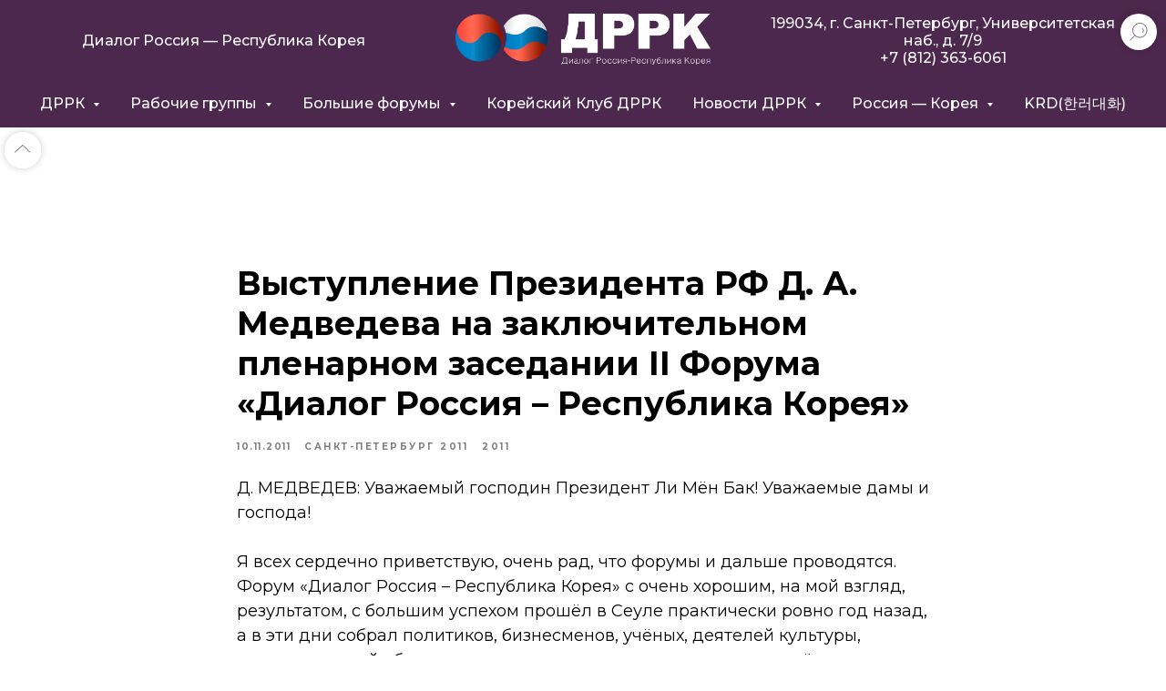

--- FILE ---
content_type: text/html; charset=UTF-8
request_url: https://drrk.ru/sankt-peterburg-2011/tpost/yxjjzsanp1-vistuplenie-prezidenta-rf-d-a-medvedeva
body_size: 34916
content:
<!DOCTYPE html> <html> <head> <meta charset="utf-8" /> <meta http-equiv="Content-Type" content="text/html; charset=utf-8" /> <meta name="viewport" content="width=device-width, initial-scale=1.0" /> <!--metatextblock-->
    <title>Выступление Президента РФ Д. А. Медведева на заключительном пленарном заседании II Форума «Диалог Россия – Республика Корея»</title>
    <meta name="description" content="Д. МЕДВЕДЕВ:#nbsp;Уважаемый господин Президент Ли Мён Бак! Уважаемые дамы и господа!">
    <meta name="keywords" content="">
    <meta name="robots" content="index, follow" />

    <meta property="og:title" content="Выступление Президента РФ Д. А. Медведева на заключительном пленарном заседании II Форума «Диалог Россия – Республика Корея»" />
    <meta property="og:description" content="Д. МЕДВЕДЕВ:#nbsp;Уважаемый господин Президент Ли Мён Бак! Уважаемые дамы и господа!" />
    <meta property="og:type" content="website" />
    <meta property="og:url" content="https://drrk.ru/sankt-peterburg-2011/tpost/yxjjzsanp1-vistuplenie-prezidenta-rf-d-a-medvedeva" />
    <meta property="og:image" content="https://static.tildacdn.com/tild3230-6538-4830-a433-396435323636/spb_2011_forum_presi.jpg" />

    <link rel="canonical" href="https://drrk.ru/sankt-peterburg-2011/tpost/yxjjzsanp1-vistuplenie-prezidenta-rf-d-a-medvedeva" />
    <link rel="alternate" type="application/rss+xml" title="Новости" href="https://drrk.ru/rss-feed-968322879751.xml" />
    <link rel="amphtml" href="https://drrk.ru/sankt-peterburg-2011/tpost/yxjjzsanp1-vistuplenie-prezidenta-rf-d-a-medvedeva?amp=true">

<!--/metatextblock--> <meta name="format-detection" content="telephone=no" /> <meta http-equiv="x-dns-prefetch-control" content="on"> <link rel="dns-prefetch" href="https://ws.tildacdn.com"> <link rel="dns-prefetch" href="https://static.tildacdn.com"> <link rel="shortcut icon" href="https://static.tildacdn.com/tild3233-6135-4639-b536-373862316539/favicon_2.ico" type="image/x-icon" /> <link rel="apple-touch-icon" href="https://static.tildacdn.com/tild3137-6566-4863-b266-336161393161/drrk-badge.png"> <link rel="apple-touch-icon" sizes="76x76" href="https://static.tildacdn.com/tild3137-6566-4863-b266-336161393161/drrk-badge.png"> <link rel="apple-touch-icon" sizes="152x152" href="https://static.tildacdn.com/tild3137-6566-4863-b266-336161393161/drrk-badge.png"> <link rel="apple-touch-startup-image" href="https://static.tildacdn.com/tild3137-6566-4863-b266-336161393161/drrk-badge.png"> <meta name="msapplication-TileColor" content="#000000"> <meta name="msapplication-TileImage" content="https://static.tildacdn.com/tild6662-3534-4334-b433-336432303534/drrk-badge.png"> <!-- Assets --> <script src="https://neo.tildacdn.com/js/tilda-fallback-1.0.min.js" async charset="utf-8"></script> <link rel="stylesheet" href="https://static.tildacdn.com/css/tilda-grid-3.0.min.css" type="text/css" media="all" onerror="this.loaderr='y';"/> <link rel="stylesheet" href="https://static.tildacdn.com/ws/project5945551/tilda-blocks-page29794732.min.css?t=1738939829" type="text/css" media="all" onerror="this.loaderr='y';" /><link rel="stylesheet" href="https://static.tildacdn.com/ws/project5945551/tilda-blocks-page29656071.min.css?t=1768619568" type="text/css" media="all" onerror="this.loaderr='y';" /><link rel="stylesheet" href="https://static.tildacdn.com/ws/project5945551/tilda-blocks-page29655979.min.css?t=1768619568" type="text/css" media="all" onerror="this.loaderr='y';" /> <link rel="preconnect" href="https://fonts.gstatic.com"> <link href="https://fonts.googleapis.com/css2?family=Montserrat:wght@100..900&subset=latin,cyrillic" rel="stylesheet"> <link rel="stylesheet" href="https://static.tildacdn.com/css/tilda-animation-2.0.min.css" type="text/css" media="all" onerror="this.loaderr='y';" /> <link rel="stylesheet" href="https://static.tildacdn.com/css/tilda-slds-1.4.min.css" type="text/css" media="print" onload="this.media='all';" onerror="this.loaderr='y';" /> <noscript><link rel="stylesheet" href="https://static.tildacdn.com/css/tilda-slds-1.4.min.css" type="text/css" media="all" /></noscript> <link rel="stylesheet" href="https://static.tildacdn.com/css/tilda-feed-1.0.min.css" type="text/css" media="all" /> <link rel="stylesheet" href="https://static.tildacdn.com/css/tilda-popup-1.1.min.css" type="text/css" media="print" onload="this.media='all';" onerror="this.loaderr='y';" /> <noscript><link rel="stylesheet" href="https://static.tildacdn.com/css/tilda-popup-1.1.min.css" type="text/css" media="all" /></noscript> <link rel="stylesheet" href="https://static.tildacdn.com/css/tilda-menusub-1.0.min.css" type="text/css" media="print" onload="this.media='all';" onerror="this.loaderr='y';" /> <noscript><link rel="stylesheet" href="https://static.tildacdn.com/css/tilda-menusub-1.0.min.css" type="text/css" media="all" /></noscript> <link rel="stylesheet" href="https://static.tildacdn.com/css/tilda-forms-1.0.min.css" type="text/css" media="all" onerror="this.loaderr='y';" /> <link rel="stylesheet" href="https://fonts.googleapis.com/css2?family=Montserrat:ital,wght@0,500;0,700;0,900;1,500;1,700;1,900&display=swap" type="text/css" /> <script nomodule src="https://static.tildacdn.com/js/tilda-polyfill-1.0.min.js" charset="utf-8"></script> <script type="text/javascript">function t_onReady(func) {if(document.readyState!='loading') {func();} else {document.addEventListener('DOMContentLoaded',func);}}
function t_onFuncLoad(funcName,okFunc,time) {if(typeof window[funcName]==='function') {okFunc();} else {setTimeout(function() {t_onFuncLoad(funcName,okFunc,time);},(time||100));}}function t_throttle(fn,threshhold,scope) {return function() {fn.apply(scope||this,arguments);};}function t396_initialScale(t){t=document.getElementById("rec"+t);if(t){t=t.querySelector(".t396__artboard");if(t){var e,r=document.documentElement.clientWidth,a=[];if(i=t.getAttribute("data-artboard-screens"))for(var i=i.split(","),l=0;l<i.length;l++)a[l]=parseInt(i[l],10);else a=[320,480,640,960,1200];for(l=0;l<a.length;l++){var n=a[l];n<=r&&(e=n)}var o="edit"===window.allrecords.getAttribute("data-tilda-mode"),d="center"===t396_getFieldValue(t,"valign",e,a),c="grid"===t396_getFieldValue(t,"upscale",e,a),s=t396_getFieldValue(t,"height_vh",e,a),u=t396_getFieldValue(t,"height",e,a),g=!!window.opr&&!!window.opr.addons||!!window.opera||-1!==navigator.userAgent.indexOf(" OPR/");if(!o&&d&&!c&&!s&&u&&!g){for(var _=parseFloat((r/e).toFixed(3)),f=[t,t.querySelector(".t396__carrier"),t.querySelector(".t396__filter")],l=0;l<f.length;l++)f[l].style.height=Math.floor(parseInt(u,10)*_)+"px";t396_scaleInitial__getElementsToScale(t).forEach(function(t){t.style.zoom=_})}}}}function t396_scaleInitial__getElementsToScale(t){return t?Array.prototype.slice.call(t.children).filter(function(t){return t&&(t.classList.contains("t396__elem")||t.classList.contains("t396__group"))}):[]}function t396_getFieldValue(t,e,r,a){var i=a[a.length-1],l=r===i?t.getAttribute("data-artboard-"+e):t.getAttribute("data-artboard-"+e+"-res-"+r);if(!l)for(var n=0;n<a.length;n++){var o=a[n];if(!(o<=r)&&(l=o===i?t.getAttribute("data-artboard-"+e):t.getAttribute("data-artboard-"+e+"-res-"+o)))break}return l}</script> <script src="https://static.tildacdn.com/js/jquery-1.10.2.min.js" charset="utf-8" onerror="this.loaderr='y';"></script> <script src="https://static.tildacdn.com/js/tilda-scripts-3.0.min.js" charset="utf-8" defer onerror="this.loaderr='y';"></script> <script src="https://static.tildacdn.com/ws/project5945551/tilda-blocks-page29794732.min.js?t=1738939829" charset="utf-8" onerror="this.loaderr='y';"></script><script src="https://static.tildacdn.com/ws/project5945551/tilda-blocks-page29656071.min.js?t=1768619568" onerror="this.loaderr='y';"></script><script src="https://static.tildacdn.com/ws/project5945551/tilda-blocks-page29655979.min.js?t=1768619568" onerror="this.loaderr='y';"></script> <script src="https://static.tildacdn.com/js/tilda-lazyload-1.0.min.js" charset="utf-8" async onerror="this.loaderr='y';"></script> <script src="https://static.tildacdn.com/js/tilda-animation-2.0.min.js" charset="utf-8" async onerror="this.loaderr='y';"></script> <script src="https://static.tildacdn.com/js/tilda-slds-1.4.min.js" charset="utf-8" async onerror="this.loaderr='y';"></script> <script src="https://static.tildacdn.com/js/hammer.min.js" charset="utf-8" async onerror="this.loaderr='y';"></script> <script src="https://static.tildacdn.com/js/tilda-video-1.0.min.js" charset="utf-8" async onerror="this.loaderr='y';"></script> <script src="https://static.tildacdn.com/js/tilda-feed-1.0.min.js" charset="utf-8"></script><script src="https://static.tildacdn.com/js/tilda-zero-fixed-1.0.min.js" charset="utf-8"></script><script src="https://static.tildacdn.com/js/tilda-zero-forms-1.0.min.js" charset="utf-8"></script><script src="https://static.tildacdn.com/js/tilda-zero-gallery-1.0.min.js" charset="utf-8"></script><script src="https://static.tildacdn.com/js/tilda-zero-tooltip-1.0.min.js" charset="utf-8"></script><script src="https://static.tildacdn.com/js/tilda-zero-video-1.0.min.js" charset="utf-8"></script><script src="https://static.tildacdn.com/js/tilda-forms-1.0.min.js" charset="utf-8"></script><link rel="stylesheet" href="https://static.tildacdn.com/css/tilda-forms-1.0.min.css" type="text/css" media="all"><script src="https://static.tildacdn.com/js/tilda-map-1.0.min.js" charset="utf-8"></script><script src="https://static.tildacdn.com/js/tilda-vote-1.1.min.js" charset="utf-8"></script><script src="https://static.tildacdn.com/js/tilda-animation-sbs-1.0.min.js" charset="utf-8"></script> <script src="https://static.tildacdn.com/js/tilda-popup-1.0.min.js" charset="utf-8" async onerror="this.loaderr='y';"></script> <script src="https://static.tildacdn.com/js/tilda-menusub-1.0.min.js" charset="utf-8" async onerror="this.loaderr='y';"></script> <script src="https://static.tildacdn.com/js/tilda-menu-1.0.min.js" charset="utf-8" async onerror="this.loaderr='y';"></script> <script src="https://static.tildacdn.com/js/tilda-submenublocks-1.0.min.js" charset="utf-8" async onerror="this.loaderr='y';"></script> <script src="https://static.tildacdn.com/js/tilda-widget-positions-1.0.min.js" charset="utf-8" async onerror="this.loaderr='y';"></script> <script src="https://static.tildacdn.com/js/tilda-zero-1.1.min.js" charset="utf-8" async onerror="this.loaderr='y';"></script> <script src="https://static.tildacdn.com/js/tilda-zero-scale-1.0.min.js" charset="utf-8" async onerror="this.loaderr='y';"></script> <script src="https://static.tildacdn.com/js/tilda-skiplink-1.0.min.js" charset="utf-8" async onerror="this.loaderr='y';"></script> <script src="https://static.tildacdn.com/js/tilda-events-1.0.min.js" charset="utf-8" async onerror="this.loaderr='y';"></script> <!-- nominify begin --><!-- Matomo Tag Manager --> <script>
var _mtm = window._mtm = window._mtm || [];
_mtm.push({'mtm.startTime': (new Date().getTime()), 'event': 'mtm.Start'});
var d=document, g=d.createElement('script'), s=d.getElementsByTagName('script')[0];
g.async=true; g.src='https://webstat.spbu.ru/js/container_9lx26xSA.js'; s.parentNode.insertBefore(g,s);
</script> <!-- End Matomo Tag Manager --><!-- nominify end --><script type="text/javascript">window.dataLayer=window.dataLayer||[];</script> <script type="text/javascript">(function() {if((/bot|google|yandex|baidu|bing|msn|duckduckbot|teoma|slurp|crawler|spider|robot|crawling|facebook/i.test(navigator.userAgent))===false&&typeof(sessionStorage)!='undefined'&&sessionStorage.getItem('visited')!=='y'&&document.visibilityState){var style=document.createElement('style');style.type='text/css';style.innerHTML='@media screen and (min-width: 980px) {.t-records {opacity: 0;}.t-records_animated {-webkit-transition: opacity ease-in-out .2s;-moz-transition: opacity ease-in-out .2s;-o-transition: opacity ease-in-out .2s;transition: opacity ease-in-out .2s;}.t-records.t-records_visible {opacity: 1;}}';document.getElementsByTagName('head')[0].appendChild(style);function t_setvisRecs(){var alr=document.querySelectorAll('.t-records');Array.prototype.forEach.call(alr,function(el) {el.classList.add("t-records_animated");});setTimeout(function() {Array.prototype.forEach.call(alr,function(el) {el.classList.add("t-records_visible");});sessionStorage.setItem("visited","y");},400);}
document.addEventListener('DOMContentLoaded',t_setvisRecs);}})();</script></head> <body class="t-body" style="margin:0;"> <!--allrecords--> <div id="allrecords" class="t-records" data-post-page="y" data-hook="blocks-collection-content-node" data-tilda-project-id="5945551" data-tilda-page-id="29794732" data-tilda-page-alias="sankt-peterburg-2011/" data-tilda-formskey="b95c3fc359729f00dc7c979e35945551" data-tilda-lazy="yes" data-tilda-root-zone="com" data-tilda-project-headcode="yes">

<!-- POST START -->

<!--header-->
<div id="t-header" class="t-records" data-hook="blocks-collection-content-node" data-tilda-project-id="5945551" data-tilda-page-id="29656071" data-tilda-page-alias="header" data-tilda-formskey="b95c3fc359729f00dc7c979e35945551" data-tilda-lazy="yes" data-tilda-root-zone="one"  data-tilda-project-headcode="yes"     data-tilda-project-country="RU">

    <div id="rec484753904" class="r t-rec t-screenmin-980px" style=" " data-animationappear="off" data-record-type="770"  data-screen-min="980px"  >
<!-- T770 -->


	
<div id="nav484753904marker"></div>
						<div class="tmenu-mobile" >
	<div class="tmenu-mobile__container">
			<div class="tmenu-mobile__text t-name t-name_md" field="menu_mob_title">&nbsp;</div>
			
<button type="button" 
    class="t-menuburger t-menuburger_first " 
    aria-label="Navigation menu" 
    aria-expanded="false">
	<span style="background-color:#850146;"></span>
	<span style="background-color:#850146;"></span>
	<span style="background-color:#850146;"></span>
	<span style="background-color:#850146;"></span>
</button>


<script>
function t_menuburger_init(recid) {
	var rec = document.querySelector('#rec' + recid);
	if (!rec) return;
    var burger = rec.querySelector('.t-menuburger');
	if (!burger) return;
    var isSecondStyle = burger.classList.contains('t-menuburger_second');
    if (isSecondStyle && !window.isMobile && !('ontouchend' in document)) {
        burger.addEventListener('mouseenter', function() {
            if (burger.classList.contains('t-menuburger-opened')) return;
            burger.classList.remove('t-menuburger-unhovered');
            burger.classList.add('t-menuburger-hovered');
        });
        burger.addEventListener('mouseleave', function() {
            if (burger.classList.contains('t-menuburger-opened')) return;
            burger.classList.remove('t-menuburger-hovered');
            burger.classList.add('t-menuburger-unhovered');
            setTimeout(function() {
                burger.classList.remove('t-menuburger-unhovered');
            }, 300);
        });
    }

    burger.addEventListener('click', function() {
        if (!burger.closest('.tmenu-mobile') &&
            !burger.closest('.t450__burger_container') &&
            !burger.closest('.t466__container') &&
            !burger.closest('.t204__burger') &&
			!burger.closest('.t199__js__menu-toggler')) {
                burger.classList.toggle('t-menuburger-opened');
                burger.classList.remove('t-menuburger-unhovered');
            }
    });

    var menu = rec.querySelector('[data-menu="yes"]');
    if (!menu) return;
    var menuLinks = menu.querySelectorAll('.t-menu__link-item');
	var submenuClassList = ['t978__menu-link_hook', 't978__tm-link', 't966__tm-link', 't794__tm-link', 't-menusub__target-link'];
    Array.prototype.forEach.call(menuLinks, function (link) {
        link.addEventListener('click', function () {
			var isSubmenuHook = submenuClassList.some(function (submenuClass) {
				return link.classList.contains(submenuClass);
			});
			if (isSubmenuHook) return;
            burger.classList.remove('t-menuburger-opened');
        });
    });

	menu.addEventListener('clickedAnchorInTooltipMenu', function () {
		burger.classList.remove('t-menuburger-opened');
	});
}
t_onReady(function() {
	t_onFuncLoad('t_menuburger_init', function(){t_menuburger_init('484753904');});
});
</script>


<style>
.t-menuburger {
    position: relative;
    flex-shrink: 0;
    width: 28px;
    height: 20px;
    padding: 0;
    border: none;
    background-color: transparent;
    outline: none;
    -webkit-transform: rotate(0deg);
    transform: rotate(0deg);
    transition: transform .5s ease-in-out;
    cursor: pointer;
    z-index: 999;
}

/*---menu burger lines---*/
.t-menuburger span {
    display: block;
    position: absolute;
    width: 100%;
    opacity: 1;
    left: 0;
    -webkit-transform: rotate(0deg);
    transform: rotate(0deg);
    transition: .25s ease-in-out;
    height: 3px;
    background-color: #000;
}
.t-menuburger span:nth-child(1) {
    top: 0px;
}
.t-menuburger span:nth-child(2),
.t-menuburger span:nth-child(3) {
    top: 8px;
}
.t-menuburger span:nth-child(4) {
    top: 16px;
}

/*menu burger big*/
.t-menuburger__big {
    width: 42px;
    height: 32px;
}
.t-menuburger__big span {
    height: 5px;
}
.t-menuburger__big span:nth-child(2),
.t-menuburger__big span:nth-child(3) {
    top: 13px;
}
.t-menuburger__big span:nth-child(4) {
    top: 26px;
}

/*menu burger small*/
.t-menuburger__small {
    width: 22px;
    height: 14px;
}
.t-menuburger__small span {
    height: 2px;
}
.t-menuburger__small span:nth-child(2),
.t-menuburger__small span:nth-child(3) {
    top: 6px;
}
.t-menuburger__small span:nth-child(4) {
    top: 12px;
}

/*menu burger opened*/
.t-menuburger-opened span:nth-child(1) {
    top: 8px;
    width: 0%;
    left: 50%;
}
.t-menuburger-opened span:nth-child(2) {
    -webkit-transform: rotate(45deg);
    transform: rotate(45deg);
}
.t-menuburger-opened span:nth-child(3) {
    -webkit-transform: rotate(-45deg);
    transform: rotate(-45deg);
}
.t-menuburger-opened span:nth-child(4) {
    top: 8px;
    width: 0%;
    left: 50%;
}
.t-menuburger-opened.t-menuburger__big span:nth-child(1) {
    top: 6px;
}
.t-menuburger-opened.t-menuburger__big span:nth-child(4) {
    top: 18px;
}
.t-menuburger-opened.t-menuburger__small span:nth-child(1),
.t-menuburger-opened.t-menuburger__small span:nth-child(4) {
    top: 6px;
}

/*---menu burger first style---*/
@media (hover), (min-width:0\0) {
    .t-menuburger_first:hover span:nth-child(1) {
        transform: translateY(1px);
    }
    .t-menuburger_first:hover span:nth-child(4) {
        transform: translateY(-1px);
    }
    .t-menuburger_first.t-menuburger__big:hover span:nth-child(1) {
        transform: translateY(3px);
    }
    .t-menuburger_first.t-menuburger__big:hover span:nth-child(4) {
        transform: translateY(-3px);
    }
}

/*---menu burger second style---*/
.t-menuburger_second span:nth-child(2),
.t-menuburger_second span:nth-child(3) {
    width: 80%;
    left: 20%;
    right: 0;
}
@media (hover), (min-width:0\0) {
    .t-menuburger_second.t-menuburger-hovered span:nth-child(2),
    .t-menuburger_second.t-menuburger-hovered span:nth-child(3) {
        animation: t-menuburger-anim 0.3s ease-out normal forwards;
    }
    .t-menuburger_second.t-menuburger-unhovered span:nth-child(2),
    .t-menuburger_second.t-menuburger-unhovered span:nth-child(3) {
        animation: t-menuburger-anim2 0.3s ease-out normal forwards;
    }
}

.t-menuburger_second.t-menuburger-opened span:nth-child(2),
.t-menuburger_second.t-menuburger-opened span:nth-child(3){
    left: 0;
    right: 0;
    width: 100%!important;
}

/*---menu burger third style---*/
.t-menuburger_third span:nth-child(4) {
    width: 70%;
    left: unset;
    right: 0;
}
@media (hover), (min-width:0\0) {
    .t-menuburger_third:not(.t-menuburger-opened):hover span:nth-child(4) {
        width: 100%;
    }
}
.t-menuburger_third.t-menuburger-opened span:nth-child(4) {
    width: 0!important;
    right: 50%;
}

/*---menu burger fourth style---*/
.t-menuburger_fourth {
	height: 12px;
}
.t-menuburger_fourth.t-menuburger__small {
	height: 8px;
}
.t-menuburger_fourth.t-menuburger__big {
	height: 18px;
}
.t-menuburger_fourth span:nth-child(2),
.t-menuburger_fourth span:nth-child(3) {
    top: 4px;
    opacity: 0;
}
.t-menuburger_fourth span:nth-child(4) {
    top: 8px;
}
.t-menuburger_fourth.t-menuburger__small span:nth-child(2),
.t-menuburger_fourth.t-menuburger__small span:nth-child(3) {
    top: 3px;
}
.t-menuburger_fourth.t-menuburger__small span:nth-child(4) {
    top: 6px;
}
.t-menuburger_fourth.t-menuburger__small span:nth-child(2),
.t-menuburger_fourth.t-menuburger__small span:nth-child(3) {
    top: 3px;
}
.t-menuburger_fourth.t-menuburger__small span:nth-child(4) {
    top: 6px;
}
.t-menuburger_fourth.t-menuburger__big span:nth-child(2),
.t-menuburger_fourth.t-menuburger__big span:nth-child(3) {
    top: 6px;
}
.t-menuburger_fourth.t-menuburger__big span:nth-child(4) {
    top: 12px;
}
@media (hover), (min-width:0\0) {
    .t-menuburger_fourth:not(.t-menuburger-opened):hover span:nth-child(1) {
        transform: translateY(1px);
    }
    .t-menuburger_fourth:not(.t-menuburger-opened):hover span:nth-child(4) {
        transform: translateY(-1px);
    }
    .t-menuburger_fourth.t-menuburger__big:not(.t-menuburger-opened):hover span:nth-child(1) {
        transform: translateY(3px);
    }
    .t-menuburger_fourth.t-menuburger__big:not(.t-menuburger-opened):hover span:nth-child(4) {
        transform: translateY(-3px);
    }
}
.t-menuburger_fourth.t-menuburger-opened span:nth-child(1),
.t-menuburger_fourth.t-menuburger-opened span:nth-child(4) {
    top: 4px;
}
.t-menuburger_fourth.t-menuburger-opened span:nth-child(2),
.t-menuburger_fourth.t-menuburger-opened span:nth-child(3) {
    opacity: 1;
}

/*---menu burger animations---*/
@keyframes t-menuburger-anim {
    0% {
        width: 80%;
        left: 20%;
        right: 0;
    }

    50% {
        width: 100%;
        left: 0;
        right: 0;
    }

    100% {
        width: 80%;
        left: 0;
        right: 20%;

    }
}
@keyframes t-menuburger-anim2 {
    0% {
        width: 80%;
        left: 0;
    }

    50% {
        width: 100%;
        right: 0;
        left: 0;
    }

    100% {
        width: 80%;
        left: 20%;
        right: 0;
    }
}
</style>	</div>
</div>

<style>
.tmenu-mobile {
	background-color: #111;
	display: none;
	width: 100%;
	top: 0;
	z-index: 990;
}

.tmenu-mobile_positionfixed {
	position: fixed;
}

.tmenu-mobile__text {
	color: #fff;
}

.tmenu-mobile__container {
	min-height: 64px;
	padding: 20px;
	position: relative;
	box-sizing: border-box;
	display: -webkit-flex;
	display: -ms-flexbox;
	display: flex;
	-webkit-align-items: center;
	    -ms-flex-align: center;
	        align-items: center;
	-webkit-justify-content: space-between;
	    -ms-flex-pack: justify;
	        justify-content: space-between;
}

.tmenu-mobile__list {
	display: block;
}

.tmenu-mobile__burgerlogo {
    display: inline-block;
    font-size: 24px;
    font-weight: 400;
    white-space: nowrap;
    vertical-align: middle;
}

.tmenu-mobile__imglogo {
	height: auto;
    display: block;
    max-width: 300px!important;
	box-sizing: border-box;
	padding: 0;
	margin: 0 auto;
}

@media screen and (max-width: 980px) {
	.tmenu-mobile__menucontent_hidden {
		display: none;
		height: 100%;
	}
	.tmenu-mobile {
		display: block;
	}
}
@media screen and (max-width: 980px) {
    		#rec484753904 .tmenu-mobile {
            background-color: #ffffff;
        }
    	
            #rec484753904 .t-menuburger {
            -webkit-order: 1;
	    	-ms-flex-order: 1;
	        	order: 1;
        }
    }
</style>










	
				
				
					
						
		
								
		
									
																
		 

		 

		
			<style> #rec484753904 .tmenu-mobile__burgerlogo a {   color: #ffffff; font-weight: 600; }</style>
	








	
				
				
					
						
		
								
		
							
					
																
		 

		 

		
			<style> #rec484753904 .tmenu-mobile__burgerlogo__title {   color: #ffffff; font-weight: 600; }</style>
	
<div id="nav484753904"  class="t770 t770__positionstatic  tmenu-mobile__menucontent_hidden" style="background-color: rgba(77,40,78,1); " data-bgcolor-hex="#4d284e" data-bgcolor-rgba="rgba(77,40,78,1)" data-navmarker="nav484753904marker" data-appearoffset="" data-bgopacity-two="100" data-menushadow="0" data-menushadow-css="" data-bgopacity="1"  data-bgcolor-rgba-afterscroll="rgba(77,40,78,1)" data-menu-items-align="center" data-menu="yes">
	<div class="t770__maincontainer ">
		<div class="t770__topwrapper" style="height:90px;">
							<div class="t770__logowrapper">
					<div class="t770__logowrapper2">
						<div style="display: block;">
														<a href="/" >
																								<img class="t770__imglogo t770__imglogomobile"
										src="https://static.tildacdn.com/tild3961-6136-4537-b264-623561663862/logo2.png"
										imgfield="img"
										 data-img-width="280px"										style="max-width: 280px; width: 280px;"
										alt="ДРРК — Диалог Россия — Республика Корея"
									/>
																						</a>
													</div>
					</div>
				</div>
			
							<nav class="t770__listwrapper t770__mobilelist"
					aria-label="Main sections of the page">
					<ul class="t770__list t-menu__list"
						role="menubar"
						aria-label="Main sections of the page">
																													<li class="t770__list_item"
									style="padding:0 15px 0 0;">
									<a class="t-menu__link-item"
										role="menuitem"
									   											href=""
																														aria-haspopup="true"
										aria-expanded="false"
										tabindex="0"
																				data-menu-submenu-hook="link_sub1_484753904"
										data-menu-item-number="1"
									>
										ДРРК
									</a>
												<div class="t-menusub" data-submenu-hook="link_sub1_484753904" data-submenu-margin="15px" data-add-submenu-arrow="on">
			<div class="t-menusub__menu">
				<div class="t-menusub__content">
					<ul role="list" class="t-menusub__list">
													<li class="t-menusub__list-item t-name t-name_xs">
								<a class="t-menusub__link-item t-name t-name_xs" 
									href="/o-forume/" 
									 
									data-menu-item-number="1">О Форуме</a>
							</li>
													<li class="t-menusub__list-item t-name t-name_xs">
								<a class="t-menusub__link-item t-name t-name_xs" 
									href="/o-forume/#istorija-foruma" 
									 
									data-menu-item-number="1">История ДРРК</a>
							</li>
													<li class="t-menusub__list-item t-name t-name_xs">
								<a class="t-menusub__link-item t-name t-name_xs" 
									href="/o-forume/#celi-i-zadachi" 
									 
									data-menu-item-number="1">Цели и задачи</a>
							</li>
													<li class="t-menusub__list-item t-name t-name_xs">
								<a class="t-menusub__link-item t-name t-name_xs" 
									href="#submenu:details1" 
									 
									data-menu-item-number="1">Структура ДРРК</a>
							</li>
											</ul>
				</div>
			</div>
		</div>
									</li>
																							<li class="t770__list_item"
									style="padding:0 15px;">
									<a class="t-menu__link-item"
										role="menuitem"
									   											href=""
																														aria-haspopup="true"
										aria-expanded="false"
										tabindex="0"
																				data-menu-submenu-hook="link_sub2_484753904"
										data-menu-item-number="2"
									>
										Рабочие группы
									</a>
												<div class="t-menusub" data-submenu-hook="link_sub2_484753904" data-submenu-margin="15px" data-add-submenu-arrow="on">
			<div class="t-menusub__menu">
				<div class="t-menusub__content">
					<ul role="list" class="t-menusub__list">
													<li class="t-menusub__list-item t-name t-name_xs">
								<a class="t-menusub__link-item t-name t-name_xs" 
									href="/rabochie-gruppy/politika-i-mezhdunarodnye-otnoshenija/" 
									 
									data-menu-item-number="2">Политика и международные отношения</a>
							</li>
													<li class="t-menusub__list-item t-name t-name_xs">
								<a class="t-menusub__link-item t-name t-name_xs" 
									href="/rabochie-gruppy/jekonomika-torgovlja-i-resursy/" 
									 
									data-menu-item-number="2">Экономика, торговля и ресурсы</a>
							</li>
													<li class="t-menusub__list-item t-name t-name_xs">
								<a class="t-menusub__link-item t-name t-name_xs" 
									href="/rabochie-gruppy/obrazovanie-i-nauka/" 
									 
									data-menu-item-number="2">Образование и наука</a>
							</li>
													<li class="t-menusub__list-item t-name t-name_xs">
								<a class="t-menusub__link-item t-name t-name_xs" 
									href="/rabochie-gruppy/smi-i-grazhdanskoe-obshhestvo/" 
									 
									data-menu-item-number="2">СМИ и гражданское общество</a>
							</li>
													<li class="t-menusub__list-item t-name t-name_xs">
								<a class="t-menusub__link-item t-name t-name_xs" 
									href="/rabochie-gruppy/kultura-i-iskusstvo/" 
									 
									data-menu-item-number="2">Культура и искусство</a>
							</li>
													<li class="t-menusub__list-item t-name t-name_xs">
								<a class="t-menusub__link-item t-name t-name_xs" 
									href="/rabochie-gruppy/molodezhnyj-dialog/" 
									 
									data-menu-item-number="2">Молодежный диалог</a>
							</li>
											</ul>
				</div>
			</div>
		</div>
									</li>
																							<li class="t770__list_item"
									style="padding:0 15px;">
									<a class="t-menu__link-item"
										role="menuitem"
									   											href=""
																														aria-haspopup="true"
										aria-expanded="false"
										tabindex="0"
																				data-menu-submenu-hook="link_sub3_484753904"
										data-menu-item-number="3"
									>
										Большие форумы
									</a>
												<div class="t-menusub" data-submenu-hook="link_sub3_484753904" data-submenu-margin="15px" data-add-submenu-arrow="on">
			<div class="t-menusub__menu">
				<div class="t-menusub__content">
					<ul role="list" class="t-menusub__list">
													<li class="t-menusub__list-item t-name t-name_xs">
								<a class="t-menusub__link-item t-name t-name_xs" 
									href="/moskva-2018/" 
									 
									data-menu-item-number="3">IV Форум 2018, Москва</a>
							</li>
													<li class="t-menusub__list-item t-name t-name_xs">
								<a class="t-menusub__link-item t-name t-name_xs" 
									href="/forum-v-seule-2013/" 
									 
									data-menu-item-number="3">III Форум 2013, Сеул</a>
							</li>
													<li class="t-menusub__list-item t-name t-name_xs">
								<a class="t-menusub__link-item t-name t-name_xs" 
									href="/sankt-peterburg-2011/" 
									 
									data-menu-item-number="3">II Форум 2011, Санкт-Петербург</a>
							</li>
													<li class="t-menusub__list-item t-name t-name_xs">
								<a class="t-menusub__link-item t-name t-name_xs" 
									href="/seul-2010/" 
									 
									data-menu-item-number="3">I Форум 2010, Сеул</a>
							</li>
											</ul>
				</div>
			</div>
		</div>
									</li>
																							<li class="t770__list_item"
									style="padding:0 15px;">
									<a class="t-menu__link-item"
										role="menuitem"
									   											href="/club/"
																														tabindex="-1"
																				data-menu-submenu-hook=""
										data-menu-item-number="4"
									>
										Корейский Клуб ДРРК
									</a>
																		</li>
																							<li class="t770__list_item"
									style="padding:0 15px;">
									<a class="t-menu__link-item"
										role="menuitem"
									   											href=""
																														aria-haspopup="true"
										aria-expanded="false"
										tabindex="0"
																				data-menu-submenu-hook="link_sub5_484753904"
										data-menu-item-number="5"
									>
										Новости ДРРК
									</a>
												<div class="t-menusub" data-submenu-hook="link_sub5_484753904" data-submenu-margin="15px" data-add-submenu-arrow="on">
			<div class="t-menusub__menu">
				<div class="t-menusub__content">
					<ul role="list" class="t-menusub__list">
													<li class="t-menusub__list-item t-name t-name_xs">
								<a class="t-menusub__link-item t-name t-name_xs" 
									href="/blog/anons/" 
									 
									data-menu-item-number="5">Анонсы</a>
							</li>
													<li class="t-menusub__list-item t-name t-name_xs">
								<a class="t-menusub__link-item t-name t-name_xs" 
									href="/blog/prochie-meropriyatiya" 
									 
									data-menu-item-number="5">Прочие мероприятия ДРРК</a>
							</li>
											</ul>
				</div>
			</div>
		</div>
									</li>
																							<li class="t770__list_item"
									style="padding:0 15px;">
									<a class="t-menu__link-item"
										role="menuitem"
									   											href=""
																														aria-haspopup="true"
										aria-expanded="false"
										tabindex="0"
																				data-menu-submenu-hook="link_sub6_484753904"
										data-menu-item-number="6"
									>
										Россия — Корея
									</a>
												<div class="t-menusub" data-submenu-hook="link_sub6_484753904" data-submenu-margin="15px" data-add-submenu-arrow="on">
			<div class="t-menusub__menu">
				<div class="t-menusub__content">
					<ul role="list" class="t-menusub__list">
													<li class="t-menusub__list-item t-name t-name_xs">
								<a class="t-menusub__link-item t-name t-name_xs" 
									href="/istorija-rossijsko-korejskih-otnoshen/" 
									 
									data-menu-item-number="6">История российко-корейских отношений</a>
							</li>
													<li class="t-menusub__list-item t-name t-name_xs">
								<a class="t-menusub__link-item t-name t-name_xs" 
									href="/istorija-rossijsko-korejskih-otnoshen/2025/" 
									 
									data-menu-item-number="6">2025</a>
							</li>
													<li class="t-menusub__list-item t-name t-name_xs">
								<a class="t-menusub__link-item t-name t-name_xs" 
									href="/istorija-rossijsko-korejskih-otnoshen/2024/" 
									 
									data-menu-item-number="6">2024</a>
							</li>
													<li class="t-menusub__list-item t-name t-name_xs">
								<a class="t-menusub__link-item t-name t-name_xs" 
									href="/istorija-rossijsko-korejskih-otnoshen/2023-2/" 
									 
									data-menu-item-number="6">2023</a>
							</li>
													<li class="t-menusub__list-item t-name t-name_xs">
								<a class="t-menusub__link-item t-name t-name_xs" 
									href="/istorija-rossijsko-korejskih-otnoshen/2022-2/" 
									 
									data-menu-item-number="6">2022</a>
							</li>
													<li class="t-menusub__list-item t-name t-name_xs">
								<a class="t-menusub__link-item t-name t-name_xs" 
									href="/istorija-rossijsko-korejskih-otnoshen/2021-2/" 
									 
									data-menu-item-number="6">2021</a>
							</li>
													<li class="t-menusub__list-item t-name t-name_xs">
								<a class="t-menusub__link-item t-name t-name_xs" 
									href="/istorija-rossijsko-korejskih-otnoshen/2020-2/" 
									 
									data-menu-item-number="6">2020</a>
							</li>
													<li class="t-menusub__list-item t-name t-name_xs">
								<a class="t-menusub__link-item t-name t-name_xs" 
									href="/istorija-rossijsko-korejskih-otnoshen/2019-2/" 
									 
									data-menu-item-number="6">2019</a>
							</li>
													<li class="t-menusub__list-item t-name t-name_xs">
								<a class="t-menusub__link-item t-name t-name_xs" 
									href="/istorija-rossijsko-korejskih-otnoshen/2018-2/" 
									 
									data-menu-item-number="6">2018</a>
							</li>
													<li class="t-menusub__list-item t-name t-name_xs">
								<a class="t-menusub__link-item t-name t-name_xs" 
									href="/istorija-rossijsko-korejskih-otnoshen/2017-2/" 
									 
									data-menu-item-number="6">2017</a>
							</li>
													<li class="t-menusub__list-item t-name t-name_xs">
								<a class="t-menusub__link-item t-name t-name_xs" 
									href="/istorija-rossijsko-korejskih-otnoshen/2016-2/" 
									 
									data-menu-item-number="6">2016</a>
							</li>
													<li class="t-menusub__list-item t-name t-name_xs">
								<a class="t-menusub__link-item t-name t-name_xs" 
									href="/istorija-rossijsko-korejskih-otnoshen/2015-2/" 
									 
									data-menu-item-number="6">2015</a>
							</li>
													<li class="t-menusub__list-item t-name t-name_xs">
								<a class="t-menusub__link-item t-name t-name_xs" 
									href="/istorija-rossijsko-korejskih-otnoshen/2014-2/" 
									 
									data-menu-item-number="6">2014</a>
							</li>
											</ul>
				</div>
			</div>
		</div>
									</li>
																							<li class="t770__list_item"
									style="padding:0 0 0 15px;">
									<a class="t-menu__link-item"
										role="menuitem"
									   											href="http://ekrd.or.kr/"
										 target="_blank"																				tabindex="-1"
																				data-menu-submenu-hook=""
										data-menu-item-number="7"
									>
										KRD(한러대화)
									</a>
																		</li>
																																				</ul>
				</nav>
			
			<div class="t770__alladditional">
				<div class="t770__leftwrapper" style=" padding-right:190px;">
					<div class="t770__additionalwrapper t-align_center">
													<div class="t770__descr t770__additionalitem" field="descr2" ><p style="text-align: center;">Диалог Россия — Республика Корея</p></div>
																	</div>
				</div>

				<div class="t770__rightwrapper" style=" padding-left:190px;">
					<div class="t770__additionalwrapper t-align_center">
													<div class="t770__descr t770__additionalitem" field="descr"><p style="text-align: center;">199034, г. Санкт-Петербург, Университетская наб., д. 7/9</p><p style="text-align: center;"><a href="tel:+78123636061" style="color: rgb(255, 255, 255);">+7 (812) 363-6061</a></p></div>
						


											</div>
				</div>
			</div>
		</div>

		
					<div class="t770__bottomwrapper t-align_center" style=" height:50px;">
				<nav class="t770__listwrapper t770__desktoplist">
					<ul role="list" class="t770__list t-menu__list">
																				<li class="t770__list_item"
								style="padding:0 15px 0 0;">
								<a class="t-menu__link-item"
								   										href=""
																											aria-expanded="false" role="button"
																		data-menu-submenu-hook="link_sub8_484753904"
									data-menu-item-number="1"
								>
									ДРРК
								</a>
											<div class="t-menusub" data-submenu-hook="link_sub8_484753904" data-submenu-margin="15px" data-add-submenu-arrow="on">
			<div class="t-menusub__menu">
				<div class="t-menusub__content">
					<ul role="list" class="t-menusub__list">
													<li class="t-menusub__list-item t-name t-name_xs">
								<a class="t-menusub__link-item t-name t-name_xs" 
									href="/o-forume/" 
									 
									data-menu-item-number="1">О Форуме</a>
							</li>
													<li class="t-menusub__list-item t-name t-name_xs">
								<a class="t-menusub__link-item t-name t-name_xs" 
									href="/o-forume/#istorija-foruma" 
									 
									data-menu-item-number="1">История ДРРК</a>
							</li>
													<li class="t-menusub__list-item t-name t-name_xs">
								<a class="t-menusub__link-item t-name t-name_xs" 
									href="/o-forume/#celi-i-zadachi" 
									 
									data-menu-item-number="1">Цели и задачи</a>
							</li>
													<li class="t-menusub__list-item t-name t-name_xs">
								<a class="t-menusub__link-item t-name t-name_xs" 
									href="#submenu:details1" 
									 
									data-menu-item-number="1">Структура ДРРК</a>
							</li>
											</ul>
				</div>
			</div>
		</div>
								</li>
																				<li class="t770__list_item"
								style="padding:0 15px;">
								<a class="t-menu__link-item"
								   										href=""
																											aria-expanded="false" role="button"
																		data-menu-submenu-hook="link_sub9_484753904"
									data-menu-item-number="2"
								>
									Рабочие группы
								</a>
											<div class="t-menusub" data-submenu-hook="link_sub9_484753904" data-submenu-margin="15px" data-add-submenu-arrow="on">
			<div class="t-menusub__menu">
				<div class="t-menusub__content">
					<ul role="list" class="t-menusub__list">
													<li class="t-menusub__list-item t-name t-name_xs">
								<a class="t-menusub__link-item t-name t-name_xs" 
									href="/rabochie-gruppy/politika-i-mezhdunarodnye-otnoshenija/" 
									 
									data-menu-item-number="2">Политика и международные отношения</a>
							</li>
													<li class="t-menusub__list-item t-name t-name_xs">
								<a class="t-menusub__link-item t-name t-name_xs" 
									href="/rabochie-gruppy/jekonomika-torgovlja-i-resursy/" 
									 
									data-menu-item-number="2">Экономика, торговля и ресурсы</a>
							</li>
													<li class="t-menusub__list-item t-name t-name_xs">
								<a class="t-menusub__link-item t-name t-name_xs" 
									href="/rabochie-gruppy/obrazovanie-i-nauka/" 
									 
									data-menu-item-number="2">Образование и наука</a>
							</li>
													<li class="t-menusub__list-item t-name t-name_xs">
								<a class="t-menusub__link-item t-name t-name_xs" 
									href="/rabochie-gruppy/smi-i-grazhdanskoe-obshhestvo/" 
									 
									data-menu-item-number="2">СМИ и гражданское общество</a>
							</li>
													<li class="t-menusub__list-item t-name t-name_xs">
								<a class="t-menusub__link-item t-name t-name_xs" 
									href="/rabochie-gruppy/kultura-i-iskusstvo/" 
									 
									data-menu-item-number="2">Культура и искусство</a>
							</li>
													<li class="t-menusub__list-item t-name t-name_xs">
								<a class="t-menusub__link-item t-name t-name_xs" 
									href="/rabochie-gruppy/molodezhnyj-dialog/" 
									 
									data-menu-item-number="2">Молодежный диалог</a>
							</li>
											</ul>
				</div>
			</div>
		</div>
								</li>
																				<li class="t770__list_item"
								style="padding:0 15px;">
								<a class="t-menu__link-item"
								   										href=""
																											aria-expanded="false" role="button"
																		data-menu-submenu-hook="link_sub10_484753904"
									data-menu-item-number="3"
								>
									Большие форумы
								</a>
											<div class="t-menusub" data-submenu-hook="link_sub10_484753904" data-submenu-margin="15px" data-add-submenu-arrow="on">
			<div class="t-menusub__menu">
				<div class="t-menusub__content">
					<ul role="list" class="t-menusub__list">
													<li class="t-menusub__list-item t-name t-name_xs">
								<a class="t-menusub__link-item t-name t-name_xs" 
									href="/moskva-2018/" 
									 
									data-menu-item-number="3">IV Форум 2018, Москва</a>
							</li>
													<li class="t-menusub__list-item t-name t-name_xs">
								<a class="t-menusub__link-item t-name t-name_xs" 
									href="/forum-v-seule-2013/" 
									 
									data-menu-item-number="3">III Форум 2013, Сеул</a>
							</li>
													<li class="t-menusub__list-item t-name t-name_xs">
								<a class="t-menusub__link-item t-name t-name_xs" 
									href="/sankt-peterburg-2011/" 
									 
									data-menu-item-number="3">II Форум 2011, Санкт-Петербург</a>
							</li>
													<li class="t-menusub__list-item t-name t-name_xs">
								<a class="t-menusub__link-item t-name t-name_xs" 
									href="/seul-2010/" 
									 
									data-menu-item-number="3">I Форум 2010, Сеул</a>
							</li>
											</ul>
				</div>
			</div>
		</div>
								</li>
																				<li class="t770__list_item"
								style="padding:0 15px;">
								<a class="t-menu__link-item"
								   										href="/club/"
																											
																		data-menu-submenu-hook=""
									data-menu-item-number="4"
								>
									Корейский Клуб ДРРК
								</a>
																</li>
																				<li class="t770__list_item"
								style="padding:0 15px;">
								<a class="t-menu__link-item"
								   										href=""
																											aria-expanded="false" role="button"
																		data-menu-submenu-hook="link_sub12_484753904"
									data-menu-item-number="5"
								>
									Новости ДРРК
								</a>
											<div class="t-menusub" data-submenu-hook="link_sub12_484753904" data-submenu-margin="15px" data-add-submenu-arrow="on">
			<div class="t-menusub__menu">
				<div class="t-menusub__content">
					<ul role="list" class="t-menusub__list">
													<li class="t-menusub__list-item t-name t-name_xs">
								<a class="t-menusub__link-item t-name t-name_xs" 
									href="/blog/anons/" 
									 
									data-menu-item-number="5">Анонсы</a>
							</li>
													<li class="t-menusub__list-item t-name t-name_xs">
								<a class="t-menusub__link-item t-name t-name_xs" 
									href="/blog/prochie-meropriyatiya" 
									 
									data-menu-item-number="5">Прочие мероприятия ДРРК</a>
							</li>
											</ul>
				</div>
			</div>
		</div>
								</li>
																				<li class="t770__list_item"
								style="padding:0 15px;">
								<a class="t-menu__link-item"
								   										href=""
																											aria-expanded="false" role="button"
																		data-menu-submenu-hook="link_sub13_484753904"
									data-menu-item-number="6"
								>
									Россия — Корея
								</a>
											<div class="t-menusub" data-submenu-hook="link_sub13_484753904" data-submenu-margin="15px" data-add-submenu-arrow="on">
			<div class="t-menusub__menu">
				<div class="t-menusub__content">
					<ul role="list" class="t-menusub__list">
													<li class="t-menusub__list-item t-name t-name_xs">
								<a class="t-menusub__link-item t-name t-name_xs" 
									href="/istorija-rossijsko-korejskih-otnoshen/" 
									 
									data-menu-item-number="6">История российко-корейских отношений</a>
							</li>
													<li class="t-menusub__list-item t-name t-name_xs">
								<a class="t-menusub__link-item t-name t-name_xs" 
									href="/istorija-rossijsko-korejskih-otnoshen/2025/" 
									 
									data-menu-item-number="6">2025</a>
							</li>
													<li class="t-menusub__list-item t-name t-name_xs">
								<a class="t-menusub__link-item t-name t-name_xs" 
									href="/istorija-rossijsko-korejskih-otnoshen/2024/" 
									 
									data-menu-item-number="6">2024</a>
							</li>
													<li class="t-menusub__list-item t-name t-name_xs">
								<a class="t-menusub__link-item t-name t-name_xs" 
									href="/istorija-rossijsko-korejskih-otnoshen/2023-2/" 
									 
									data-menu-item-number="6">2023</a>
							</li>
													<li class="t-menusub__list-item t-name t-name_xs">
								<a class="t-menusub__link-item t-name t-name_xs" 
									href="/istorija-rossijsko-korejskih-otnoshen/2022-2/" 
									 
									data-menu-item-number="6">2022</a>
							</li>
													<li class="t-menusub__list-item t-name t-name_xs">
								<a class="t-menusub__link-item t-name t-name_xs" 
									href="/istorija-rossijsko-korejskih-otnoshen/2021-2/" 
									 
									data-menu-item-number="6">2021</a>
							</li>
													<li class="t-menusub__list-item t-name t-name_xs">
								<a class="t-menusub__link-item t-name t-name_xs" 
									href="/istorija-rossijsko-korejskih-otnoshen/2020-2/" 
									 
									data-menu-item-number="6">2020</a>
							</li>
													<li class="t-menusub__list-item t-name t-name_xs">
								<a class="t-menusub__link-item t-name t-name_xs" 
									href="/istorija-rossijsko-korejskih-otnoshen/2019-2/" 
									 
									data-menu-item-number="6">2019</a>
							</li>
													<li class="t-menusub__list-item t-name t-name_xs">
								<a class="t-menusub__link-item t-name t-name_xs" 
									href="/istorija-rossijsko-korejskih-otnoshen/2018-2/" 
									 
									data-menu-item-number="6">2018</a>
							</li>
													<li class="t-menusub__list-item t-name t-name_xs">
								<a class="t-menusub__link-item t-name t-name_xs" 
									href="/istorija-rossijsko-korejskih-otnoshen/2017-2/" 
									 
									data-menu-item-number="6">2017</a>
							</li>
													<li class="t-menusub__list-item t-name t-name_xs">
								<a class="t-menusub__link-item t-name t-name_xs" 
									href="/istorija-rossijsko-korejskih-otnoshen/2016-2/" 
									 
									data-menu-item-number="6">2016</a>
							</li>
													<li class="t-menusub__list-item t-name t-name_xs">
								<a class="t-menusub__link-item t-name t-name_xs" 
									href="/istorija-rossijsko-korejskih-otnoshen/2015-2/" 
									 
									data-menu-item-number="6">2015</a>
							</li>
													<li class="t-menusub__list-item t-name t-name_xs">
								<a class="t-menusub__link-item t-name t-name_xs" 
									href="/istorija-rossijsko-korejskih-otnoshen/2014-2/" 
									 
									data-menu-item-number="6">2014</a>
							</li>
											</ul>
				</div>
			</div>
		</div>
								</li>
																				<li class="t770__list_item"
								style="padding:0 0 0 15px;">
								<a class="t-menu__link-item"
								   										href="http://ekrd.or.kr/"
									 target="_blank"																		
																		data-menu-submenu-hook=""
									data-menu-item-number="7"
								>
									KRD(한러대화)
								</a>
																</li>
																													</ul>
				</nav>
			</div>
		
			</div>
</div>



	
	<style>
		@media screen and (max-width: 980px) {
					#rec484753904 .t770__leftcontainer{
				padding: 20px;
			}

			#rec484753904 .t770__imglogo{
				padding: 20px 0;
			}
											#rec484753904 .t770__mobile {
					background-color: #ffffff;
				}
										#rec484753904 .t770__mobile_burger span {
					background-color: #850146;
				}
										}
	</style>
	

<script>
	
	t_onReady(function () {
		t_onFuncLoad('t770_init', function () {
			t770_init('484753904');
		});

		t_onFuncLoad('t_menu__interactFromKeyboard', function () {
	        t_menu__interactFromKeyboard('484753904');
		});
	});
	
</script>




<style>
#rec484753904 .t-menu__link-item{
		-webkit-transition: color 0.3s ease-in-out, opacity 0.3s ease-in-out;
	transition: color 0.3s ease-in-out, opacity 0.3s ease-in-out;	
		}



#rec484753904 .t-menu__link-item.t-active:not(.t978__menu-link){
	color:#fac070 !important;	font-weight:600 !important;	}


#rec484753904 .t-menu__link-item:not(.t-active):not(.tooltipstered):hover {
	color: #fac070 !important;	}
#rec484753904 .t-menu__link-item:not(.t-active):not(.tooltipstered):focus-visible{
	color: #fac070 !important;	}


@supports (overflow:-webkit-marquee) and (justify-content:inherit)
{
	#rec484753904 .t-menu__link-item,
	#rec484753904 .t-menu__link-item.t-active {
	opacity: 1 !important;
	}
}
</style>
										
	


	

			
		<script>
			t_onReady(function () {
				setTimeout(function(){
					t_onFuncLoad('t_menusub_init', function() {
						t_menusub_init('484753904');
					});
				}, 500);
			});
		</script>
		
	
	<style>
					#rec484753904 .t-menusub__link-item{
									-webkit-transition: color 0.3s ease-in-out, opacity 0.3s ease-in-out;
					transition: color 0.3s ease-in-out, opacity 0.3s ease-in-out;
							}

							#rec484753904 .t-menusub__link-item.t-active{
					color:#fac070 !important;														}
			
							#rec484753904 .t-menusub__link-item:not(.t-active):not(.tooltipstered):hover{
					color: #fac070 !important;									}
			
			@supports (overflow:-webkit-marquee) and (justify-content:inherit)
			{
				#rec484753904 .t-menusub__link-item,
				#rec484753904 .t-menusub__link-item.t-active {
				opacity: 1 !important;
			}
			}
		
		@media screen and (max-width: 980px) {
			#rec484753904 .t-menusub__menu .t-menusub__link-item {
				color:#4d284e !important;
			}

			#rec484753904 .t-menusub__menu .t-menusub__link-item.t-active {
				color:#fac070 !important;
			}
		}

					@media screen and (min-width: 981px) {				#rec484753904 .t-menusub__menu {
										text-align:left;					max-width:250px;																			}
			}
			
			
						</style>











	
				
				
					
						
		
								
		
							
																					
														
																
		 

		 

		
			<style> #rec484753904 a.t-menusub__link-item {  font-size: 14px;  color: #4d284e; font-weight: 400; }</style>
	








	
				
				
					
						
		
								
		
									
																
		 

		 

					
						
		
								
		
									
																
		 

		 

		
			<style> #rec484753904 .t770__list_item > a.t-menu__link-item {  font-size: 16px;  color: #ffffff; font-weight: 500; } #rec484753904 .t770__descr {  font-size: 16px;  color: #ffffff; font-weight: 500; }</style>
	








	
				
				
					
						
		
								
		
							
					
																
		 

		 

		
			<style> #rec484753904 .t770__logo {   color: #ffffff; font-weight: 600; }</style>
	
	                                                        
            <style>#rec484753904 .t770 {box-shadow: 0px 1px 3px rgba(0,0,0,0);}</style>
    

</div>


    <div id="rec484753948" class="r t-rec" style=" " data-animationappear="off" data-record-type="978"    >
<!-- T978 -->


<div id="nav484753948marker"></div>
<div id="nav484753948" class="t978"  data-tooltip-hook="#submenu:details1" data-tooltip-margin="" data-add-arrow="on" >
	
					
	<div class="t978__tooltip-menu">
				<div class="t978__tooltip-menu-corner" ></div>
				<div class="t978__content" >
			<ul class="t978__menu" 
				role="menu" 
				aria-label=""
				 style="width: 250px;">
																						<li class="t978__menu-item t-submenublocks__item">
						<div class="t978__menu-link-wrapper">
							<a class="t978__menu-link t978__typo_484753948 t-name t-name_xs t-menu__link-item" 
								role="menuitem"
								href="/rossijskij-koordinacionnyj-komitet"
								 
								data-menu-submenu-hook="" 
								style="color:#4d284e;font-size:14px;font-weight:400;font-family:'Montserrat';">
								<span class="t978__link-inner t978__link-inner_left">Российский Координационный комитет </span>
															</a>
						</div>
					</li>
														<li class="t978__menu-item t-submenublocks__item">
						<div class="t978__menu-link-wrapper">
							<a class="t978__menu-link t978__typo_484753948 t-name t-name_xs t-menu__link-item" 
								role="menuitem"
								href="/korejskij-koordinacionnyj-komitet"
								 
								data-menu-submenu-hook="" 
								style="color:#4d284e;font-size:14px;font-weight:400;font-family:'Montserrat';">
								<span class="t978__link-inner t978__link-inner_left">Корейский Координационный комитет </span>
															</a>
						</div>
					</li>
														<li class="t978__menu-item t-submenublocks__item">
						<div class="t978__menu-link-wrapper">
							<a class="t978__menu-link t978__typo_484753948 t-name t-name_xs t-menu__link-item" 
								role="menuitem"
								href="/sekretariaty"
								 
								data-menu-submenu-hook="" 
								style="color:#4d284e;font-size:14px;font-weight:400;font-family:'Montserrat';">
								<span class="t978__link-inner t978__link-inner_left">Секретариаты</span>
															</a>
						</div>
					</li>
											</ul>
			
			<div class="t978__innermenu" style="width: 250px;" data-submenu-maxwidth="250px">
																																																																							</div>
		</div>
	</div>
</div>



	
	<script>
		t_onReady(function() {
			t_onFuncLoad('t978_init', function() {
				t978_init('484753948', '1', '');
			});
		});
	</script>
	




<style>
#rec484753948 .t-menu__link-item{
		-webkit-transition: color 0.3s ease-in-out, opacity 0.3s ease-in-out;
	transition: color 0.3s ease-in-out, opacity 0.3s ease-in-out;	
		}



#rec484753948 .t-menu__link-item.t-active:not(.t978__menu-link){
	color:#fac070 !important;		}


#rec484753948 .t-menu__link-item:not(.t-active):not(.tooltipstered):hover {
	color: #fac070 !important;	}
#rec484753948 .t-menu__link-item:not(.t-active):not(.tooltipstered):focus-visible{
	color: #fac070 !important;	}


@supports (overflow:-webkit-marquee) and (justify-content:inherit)
{
	#rec484753948 .t-menu__link-item,
	#rec484753948 .t-menu__link-item.t-active {
	opacity: 1 !important;
	}
}
</style>

<style>
	
			@media screen and (max-width: 980px) {
			#rec484753948 .t978__menu-link,
			#rec484753948 .t978__innermenu-link,
			a[data-tooltip-menu-id="484753948"] + .t978__tooltip-menu .t978__menu-link,
			a[data-tooltip-menu-id="484753948"] + .t978__tooltip-menu .t978__innermenu-link {
				color:#4d284e !important;				font-weight:400 !important;			}
		}
	
			@media screen and (max-width: 980px) {
			#rec484753948 .t978__menu-link,
			#rec484753948 .t978__innermenu-link,
			a[data-tooltip-menu-id="484753948"] + .t978__tooltip-menu .t978__menu-link,
			a[data-tooltip-menu-id="484753948"] + .t978__tooltip-menu .t978__innermenu-link {
				color:#4d284e!important;
			}
		}
	
			#rec484753948 .t978__tooltip-menu,
		a[data-tooltip-menu-id="484753948"] + .t978__tooltip-menu{
			max-width: calc(250px + 250px);
								}

		@media screen and (max-width: 980px) {
			#rec484753948 .t978__tooltip-menu .t978__innermenu-content,
			a[data-tooltip-menu-id="484753948"] + .t978__tooltip-menu .t978__innermenu-content {
											}
		}
	
	
	#rec484753948 .t978__menu-item_arrow,
	a[data-tooltip-menu-id="484753948"] + .t978__tooltip-menu .t978__menu-item_arrow {
		border-left-color: #4d284e;
	}

	@media screen and (max-width: 980px) {
		#rec484753948 .t978__menu-item_arrow,
		a[data-tooltip-menu-id="484753948"] + .t978__tooltip-menu .t978__menu-item_arrow {
			border-left-color: #4d284e;
		}
	}

	
			#rec484753948 .t978__tooltip-menu-corner {
			background-color: #fff;
			top: -6.5px;
			border-color: #eee;
			border-width: 0;
			border-style: none;
		}
	  

	 

	</style>

	
	<style>
		#rec484753948 .t978__menu-link.t-active,
		#rec484753948 .t978__innermenu-link.t-active,
		#rec484753948 .t978__menu-activelink,
		a[data-tooltip-menu-id="484753948"] + .t978__tooltip-menu .t978__menu-link.t-active,
		a[data-tooltip-menu-id="484753948"] + .t978__tooltip-menu .t978__innermenu-link.t-active {
			color:#fac070!important;								}

		#rec484753948 .t978__menu-activelink .t978__menu-item_arrow {
			border-left-color: #fac070;		}
	</style>
	

	
	<style>
		#rec484753948 .t978__menu-link:not(.t-active):hover,
		#rec484753948 .t978__innermenu-link:not(.t-active):hover,
		#rec484753948 .t978__menu-hoverlink:not(.t-active) {
			color:#fac070!important;					}

		#rec484753948 .t978__menu-link:hover .t978__menu-item_arrow,
		#rec484753948 .t978__menu-hoverlink .t978__menu-item_arrow {
			border-left-color: #fac070;
		}
	</style>
	


										
										
	<style>
		#rec484753948 .t978__menu-link::after,
		#rec484753948 .t978__innermenu-link::after {
			content: unset!important;
		}
		#rec484753948 .t978__menu-item .t978__menu-link .t978__link-inner,
		#rec484753948 .t978__innermenu-item .t978__innermenu-link .t978__link-inner {
					}

		
		
			</style>

<style>
	</style>

                                                        
    
</div>


    <div id="rec484754005" class="r t-rec t-screenmin-980px" style=" " data-animationappear="off" data-record-type="257"  data-screen-min="980px"  >
	
<!-- T228 -->


<div id="nav484754005marker"></div>
						<div class="tmenu-mobile tmenu-mobile_positionfixed" >
	<div class="tmenu-mobile__container">
			<div class="tmenu-mobile__burgerlogo">
							<a href="/">
										<img 
					src="https://static.tildacdn.com/tild3961-6136-4537-b264-623561663862/logo2.png" 
					class="tmenu-mobile__imglogo" 
					imgfield="img" 
					style="max-width: 180px; width: 180px;" 
					 alt="ДРРК — Диалог Россия — Республика Корея"
									>
										</a>
					</div>
			
<button type="button" 
    class="t-menuburger t-menuburger_first " 
    aria-label="Navigation menu" 
    aria-expanded="false">
	<span style="background-color:#850146;"></span>
	<span style="background-color:#850146;"></span>
	<span style="background-color:#850146;"></span>
	<span style="background-color:#850146;"></span>
</button>


<script>
function t_menuburger_init(recid) {
	var rec = document.querySelector('#rec' + recid);
	if (!rec) return;
    var burger = rec.querySelector('.t-menuburger');
	if (!burger) return;
    var isSecondStyle = burger.classList.contains('t-menuburger_second');
    if (isSecondStyle && !window.isMobile && !('ontouchend' in document)) {
        burger.addEventListener('mouseenter', function() {
            if (burger.classList.contains('t-menuburger-opened')) return;
            burger.classList.remove('t-menuburger-unhovered');
            burger.classList.add('t-menuburger-hovered');
        });
        burger.addEventListener('mouseleave', function() {
            if (burger.classList.contains('t-menuburger-opened')) return;
            burger.classList.remove('t-menuburger-hovered');
            burger.classList.add('t-menuburger-unhovered');
            setTimeout(function() {
                burger.classList.remove('t-menuburger-unhovered');
            }, 300);
        });
    }

    burger.addEventListener('click', function() {
        if (!burger.closest('.tmenu-mobile') &&
            !burger.closest('.t450__burger_container') &&
            !burger.closest('.t466__container') &&
            !burger.closest('.t204__burger') &&
			!burger.closest('.t199__js__menu-toggler')) {
                burger.classList.toggle('t-menuburger-opened');
                burger.classList.remove('t-menuburger-unhovered');
            }
    });

    var menu = rec.querySelector('[data-menu="yes"]');
    if (!menu) return;
    var menuLinks = menu.querySelectorAll('.t-menu__link-item');
	var submenuClassList = ['t978__menu-link_hook', 't978__tm-link', 't966__tm-link', 't794__tm-link', 't-menusub__target-link'];
    Array.prototype.forEach.call(menuLinks, function (link) {
        link.addEventListener('click', function () {
			var isSubmenuHook = submenuClassList.some(function (submenuClass) {
				return link.classList.contains(submenuClass);
			});
			if (isSubmenuHook) return;
            burger.classList.remove('t-menuburger-opened');
        });
    });

	menu.addEventListener('clickedAnchorInTooltipMenu', function () {
		burger.classList.remove('t-menuburger-opened');
	});
}
t_onReady(function() {
	t_onFuncLoad('t_menuburger_init', function(){t_menuburger_init('484754005');});
});
</script>


<style>
.t-menuburger {
    position: relative;
    flex-shrink: 0;
    width: 28px;
    height: 20px;
    padding: 0;
    border: none;
    background-color: transparent;
    outline: none;
    -webkit-transform: rotate(0deg);
    transform: rotate(0deg);
    transition: transform .5s ease-in-out;
    cursor: pointer;
    z-index: 999;
}

/*---menu burger lines---*/
.t-menuburger span {
    display: block;
    position: absolute;
    width: 100%;
    opacity: 1;
    left: 0;
    -webkit-transform: rotate(0deg);
    transform: rotate(0deg);
    transition: .25s ease-in-out;
    height: 3px;
    background-color: #000;
}
.t-menuburger span:nth-child(1) {
    top: 0px;
}
.t-menuburger span:nth-child(2),
.t-menuburger span:nth-child(3) {
    top: 8px;
}
.t-menuburger span:nth-child(4) {
    top: 16px;
}

/*menu burger big*/
.t-menuburger__big {
    width: 42px;
    height: 32px;
}
.t-menuburger__big span {
    height: 5px;
}
.t-menuburger__big span:nth-child(2),
.t-menuburger__big span:nth-child(3) {
    top: 13px;
}
.t-menuburger__big span:nth-child(4) {
    top: 26px;
}

/*menu burger small*/
.t-menuburger__small {
    width: 22px;
    height: 14px;
}
.t-menuburger__small span {
    height: 2px;
}
.t-menuburger__small span:nth-child(2),
.t-menuburger__small span:nth-child(3) {
    top: 6px;
}
.t-menuburger__small span:nth-child(4) {
    top: 12px;
}

/*menu burger opened*/
.t-menuburger-opened span:nth-child(1) {
    top: 8px;
    width: 0%;
    left: 50%;
}
.t-menuburger-opened span:nth-child(2) {
    -webkit-transform: rotate(45deg);
    transform: rotate(45deg);
}
.t-menuburger-opened span:nth-child(3) {
    -webkit-transform: rotate(-45deg);
    transform: rotate(-45deg);
}
.t-menuburger-opened span:nth-child(4) {
    top: 8px;
    width: 0%;
    left: 50%;
}
.t-menuburger-opened.t-menuburger__big span:nth-child(1) {
    top: 6px;
}
.t-menuburger-opened.t-menuburger__big span:nth-child(4) {
    top: 18px;
}
.t-menuburger-opened.t-menuburger__small span:nth-child(1),
.t-menuburger-opened.t-menuburger__small span:nth-child(4) {
    top: 6px;
}

/*---menu burger first style---*/
@media (hover), (min-width:0\0) {
    .t-menuburger_first:hover span:nth-child(1) {
        transform: translateY(1px);
    }
    .t-menuburger_first:hover span:nth-child(4) {
        transform: translateY(-1px);
    }
    .t-menuburger_first.t-menuburger__big:hover span:nth-child(1) {
        transform: translateY(3px);
    }
    .t-menuburger_first.t-menuburger__big:hover span:nth-child(4) {
        transform: translateY(-3px);
    }
}

/*---menu burger second style---*/
.t-menuburger_second span:nth-child(2),
.t-menuburger_second span:nth-child(3) {
    width: 80%;
    left: 20%;
    right: 0;
}
@media (hover), (min-width:0\0) {
    .t-menuburger_second.t-menuburger-hovered span:nth-child(2),
    .t-menuburger_second.t-menuburger-hovered span:nth-child(3) {
        animation: t-menuburger-anim 0.3s ease-out normal forwards;
    }
    .t-menuburger_second.t-menuburger-unhovered span:nth-child(2),
    .t-menuburger_second.t-menuburger-unhovered span:nth-child(3) {
        animation: t-menuburger-anim2 0.3s ease-out normal forwards;
    }
}

.t-menuburger_second.t-menuburger-opened span:nth-child(2),
.t-menuburger_second.t-menuburger-opened span:nth-child(3){
    left: 0;
    right: 0;
    width: 100%!important;
}

/*---menu burger third style---*/
.t-menuburger_third span:nth-child(4) {
    width: 70%;
    left: unset;
    right: 0;
}
@media (hover), (min-width:0\0) {
    .t-menuburger_third:not(.t-menuburger-opened):hover span:nth-child(4) {
        width: 100%;
    }
}
.t-menuburger_third.t-menuburger-opened span:nth-child(4) {
    width: 0!important;
    right: 50%;
}

/*---menu burger fourth style---*/
.t-menuburger_fourth {
	height: 12px;
}
.t-menuburger_fourth.t-menuburger__small {
	height: 8px;
}
.t-menuburger_fourth.t-menuburger__big {
	height: 18px;
}
.t-menuburger_fourth span:nth-child(2),
.t-menuburger_fourth span:nth-child(3) {
    top: 4px;
    opacity: 0;
}
.t-menuburger_fourth span:nth-child(4) {
    top: 8px;
}
.t-menuburger_fourth.t-menuburger__small span:nth-child(2),
.t-menuburger_fourth.t-menuburger__small span:nth-child(3) {
    top: 3px;
}
.t-menuburger_fourth.t-menuburger__small span:nth-child(4) {
    top: 6px;
}
.t-menuburger_fourth.t-menuburger__small span:nth-child(2),
.t-menuburger_fourth.t-menuburger__small span:nth-child(3) {
    top: 3px;
}
.t-menuburger_fourth.t-menuburger__small span:nth-child(4) {
    top: 6px;
}
.t-menuburger_fourth.t-menuburger__big span:nth-child(2),
.t-menuburger_fourth.t-menuburger__big span:nth-child(3) {
    top: 6px;
}
.t-menuburger_fourth.t-menuburger__big span:nth-child(4) {
    top: 12px;
}
@media (hover), (min-width:0\0) {
    .t-menuburger_fourth:not(.t-menuburger-opened):hover span:nth-child(1) {
        transform: translateY(1px);
    }
    .t-menuburger_fourth:not(.t-menuburger-opened):hover span:nth-child(4) {
        transform: translateY(-1px);
    }
    .t-menuburger_fourth.t-menuburger__big:not(.t-menuburger-opened):hover span:nth-child(1) {
        transform: translateY(3px);
    }
    .t-menuburger_fourth.t-menuburger__big:not(.t-menuburger-opened):hover span:nth-child(4) {
        transform: translateY(-3px);
    }
}
.t-menuburger_fourth.t-menuburger-opened span:nth-child(1),
.t-menuburger_fourth.t-menuburger-opened span:nth-child(4) {
    top: 4px;
}
.t-menuburger_fourth.t-menuburger-opened span:nth-child(2),
.t-menuburger_fourth.t-menuburger-opened span:nth-child(3) {
    opacity: 1;
}

/*---menu burger animations---*/
@keyframes t-menuburger-anim {
    0% {
        width: 80%;
        left: 20%;
        right: 0;
    }

    50% {
        width: 100%;
        left: 0;
        right: 0;
    }

    100% {
        width: 80%;
        left: 0;
        right: 20%;

    }
}
@keyframes t-menuburger-anim2 {
    0% {
        width: 80%;
        left: 0;
    }

    50% {
        width: 100%;
        right: 0;
        left: 0;
    }

    100% {
        width: 80%;
        left: 20%;
        right: 0;
    }
}
</style>	</div>
</div>

<style>
.tmenu-mobile {
	background-color: #111;
	display: none;
	width: 100%;
	top: 0;
	z-index: 990;
}

.tmenu-mobile_positionfixed {
	position: fixed;
}

.tmenu-mobile__text {
	color: #fff;
}

.tmenu-mobile__container {
	min-height: 64px;
	padding: 20px;
	position: relative;
	box-sizing: border-box;
	display: -webkit-flex;
	display: -ms-flexbox;
	display: flex;
	-webkit-align-items: center;
	    -ms-flex-align: center;
	        align-items: center;
	-webkit-justify-content: space-between;
	    -ms-flex-pack: justify;
	        justify-content: space-between;
}

.tmenu-mobile__list {
	display: block;
}

.tmenu-mobile__burgerlogo {
    display: inline-block;
    font-size: 24px;
    font-weight: 400;
    white-space: nowrap;
    vertical-align: middle;
}

.tmenu-mobile__imglogo {
	height: auto;
    display: block;
    max-width: 300px!important;
	box-sizing: border-box;
	padding: 0;
	margin: 0 auto;
}

@media screen and (max-width: 980px) {
	.tmenu-mobile__menucontent_hidden {
		display: none;
		height: 100%;
	}
	.tmenu-mobile {
		display: block;
	}
}
@media screen and (max-width: 980px) {
    		#rec484754005 .tmenu-mobile {
            background-color: #ffffff;
        }
    	        #rec484754005 .tmenu-mobile__menucontent_fixed {
            position: fixed;
			top: 64px;
        }
    
            #rec484754005 .t-menuburger {
            -webkit-order: 1;
	    	-ms-flex-order: 1;
	        	order: 1;
        }
    }
</style>










	
				
				
					
						
		
								
		
									
																
		 

		 

		
			<style> #rec484754005 .tmenu-mobile__burgerlogo a {   color: #ffffff; font-weight: 600; }</style>
	








	
				
				
					
						
		
								
		
							
					
																
		 

		 

		
			<style> #rec484754005 .tmenu-mobile__burgerlogo__title {   color: #ffffff; font-weight: 600; }</style>
	
<div id="nav484754005"  class="t228 t228__positionfixed t228__beforeready tmenu-mobile__menucontent_hidden tmenu-mobile__menucontent_fixed" style="background-color: rgba(77,40,78,1); height:70px; " data-bgcolor-hex="#4d284e" data-bgcolor-rgba="rgba(77,40,78,1)" data-navmarker="nav484754005marker" data-appearoffset="500px" data-bgopacity-two="100" data-menushadow="" data-menushadow-css="0px 1px 3px rgba(0,0,0,0)" data-bgopacity="1"  data-bgcolor-rgba-afterscroll="rgba(77,40,78,1)" data-menu-items-align="left" data-menu="yes">
	<div class="t228__maincontainer " style="height:70px;">
		<div class="t228__padding40px"></div>
		<div class="t228__leftside">
							<div class="t228__leftcontainer">
										<a href="/" class="t228__imgwrapper" >
																		<img class="t228__imglogo t228__imglogomobile" 
								src="https://static.tildacdn.com/tild3961-6136-4537-b264-623561663862/logo2.png" 
								imgfield="img"
								 style="max-width: 180px; width: 180px; min-width: 180px; height: auto; display: block;"
																 alt="ДРРК — Диалог Россия — Республика Корея"
								>
																</a>
									</div>
					</div>
		<div class="t228__centerside t228__menualign_left">
							<nav class="t228__centercontainer">
					<ul role="list" class="t228__list t-menu__list">
																																			<li class="t228__list_item" 
									style="padding:0 15px 0 0;">
									<a class="t-menu__link-item" 
										href=""
									   											 
																				aria-expanded="false" role="button" 
																				data-menu-submenu-hook="link_sub1_484754005" 
										data-menu-item-number="1"
									>
										ДРРК
									</a>
												<div class="t-menusub" data-submenu-hook="link_sub1_484754005" data-submenu-margin="15px" data-add-submenu-arrow="on">
			<div class="t-menusub__menu">
				<div class="t-menusub__content">
					<ul role="list" class="t-menusub__list">
													<li class="t-menusub__list-item t-name t-name_xs">
								<a class="t-menusub__link-item t-name t-name_xs" 
									href="/o-forume/" 
									 
									data-menu-item-number="1">О Форуме</a>
							</li>
													<li class="t-menusub__list-item t-name t-name_xs">
								<a class="t-menusub__link-item t-name t-name_xs" 
									href="/o-forume/#istorija-foruma" 
									 
									data-menu-item-number="1">История ДРРК</a>
							</li>
													<li class="t-menusub__list-item t-name t-name_xs">
								<a class="t-menusub__link-item t-name t-name_xs" 
									href="/o-forume/#celi-i-zadachi" 
									 
									data-menu-item-number="1">Цели и задачи</a>
							</li>
													<li class="t-menusub__list-item t-name t-name_xs">
								<a class="t-menusub__link-item t-name t-name_xs" 
									href="#submenu:details2" 
									 
									data-menu-item-number="1">Структура ДРРК</a>
							</li>
											</ul>
				</div>
			</div>
		</div>
									</li>
																							<li class="t228__list_item" 
									style="padding:0 15px;">
									<a class="t-menu__link-item" 
										href=""
									   											 
																				aria-expanded="false" role="button" 
																				data-menu-submenu-hook="link_sub2_484754005" 
										data-menu-item-number="2"
									>
										Рабочие группы
									</a>
												<div class="t-menusub" data-submenu-hook="link_sub2_484754005" data-submenu-margin="15px" data-add-submenu-arrow="on">
			<div class="t-menusub__menu">
				<div class="t-menusub__content">
					<ul role="list" class="t-menusub__list">
													<li class="t-menusub__list-item t-name t-name_xs">
								<a class="t-menusub__link-item t-name t-name_xs" 
									href="/rabochie-gruppy/politika-i-mezhdunarodnye-otnoshenija/" 
									 
									data-menu-item-number="2">Политика и международные отношения</a>
							</li>
													<li class="t-menusub__list-item t-name t-name_xs">
								<a class="t-menusub__link-item t-name t-name_xs" 
									href="/rabochie-gruppy/jekonomika-torgovlja-i-resursy/" 
									 
									data-menu-item-number="2">Экономика, торговля и ресурсы</a>
							</li>
													<li class="t-menusub__list-item t-name t-name_xs">
								<a class="t-menusub__link-item t-name t-name_xs" 
									href="/rabochie-gruppy/obrazovanie-i-nauka/" 
									 
									data-menu-item-number="2">Образование и наука</a>
							</li>
													<li class="t-menusub__list-item t-name t-name_xs">
								<a class="t-menusub__link-item t-name t-name_xs" 
									href="/rabochie-gruppy/smi-i-grazhdanskoe-obshhestvo/" 
									 
									data-menu-item-number="2">СМИ и гражданское общество</a>
							</li>
													<li class="t-menusub__list-item t-name t-name_xs">
								<a class="t-menusub__link-item t-name t-name_xs" 
									href="/rabochie-gruppy/kultura-i-iskusstvo/" 
									 
									data-menu-item-number="2">Культура и искусство</a>
							</li>
													<li class="t-menusub__list-item t-name t-name_xs">
								<a class="t-menusub__link-item t-name t-name_xs" 
									href="/rabochie-gruppy/molodezhnyj-dialog/" 
									 
									data-menu-item-number="2">Молодежный диалог</a>
							</li>
											</ul>
				</div>
			</div>
		</div>
									</li>
																							<li class="t228__list_item" 
									style="padding:0 15px;">
									<a class="t-menu__link-item" 
										href=""
									   											 
																				aria-expanded="false" role="button" 
																				data-menu-submenu-hook="link_sub3_484754005" 
										data-menu-item-number="3"
									>
										Большие форумы
									</a>
												<div class="t-menusub" data-submenu-hook="link_sub3_484754005" data-submenu-margin="15px" data-add-submenu-arrow="on">
			<div class="t-menusub__menu">
				<div class="t-menusub__content">
					<ul role="list" class="t-menusub__list">
													<li class="t-menusub__list-item t-name t-name_xs">
								<a class="t-menusub__link-item t-name t-name_xs" 
									href="/moskva-2018/" 
									 
									data-menu-item-number="3">IV Форум 2018, Москва</a>
							</li>
													<li class="t-menusub__list-item t-name t-name_xs">
								<a class="t-menusub__link-item t-name t-name_xs" 
									href="/forum-v-seule-2013/" 
									 
									data-menu-item-number="3">III Форум 2013, Сеул</a>
							</li>
													<li class="t-menusub__list-item t-name t-name_xs">
								<a class="t-menusub__link-item t-name t-name_xs" 
									href="/sankt-peterburg-2011/" 
									 
									data-menu-item-number="3">II Форум 2011, Санкт-Петербург</a>
							</li>
													<li class="t-menusub__list-item t-name t-name_xs">
								<a class="t-menusub__link-item t-name t-name_xs" 
									href="/seul-2010/" 
									 
									data-menu-item-number="3">I Форум 2010, Сеул</a>
							</li>
											</ul>
				</div>
			</div>
		</div>
									</li>
																							<li class="t228__list_item" 
									style="padding:0 15px;">
									<a class="t-menu__link-item" 
										href="/club/"
									   											 
																				 
																				data-menu-submenu-hook="" 
										data-menu-item-number="4"
									>
										Корейский Клуб ДРРК
									</a>
																		</li>
																							<li class="t228__list_item" 
									style="padding:0 15px;">
									<a class="t-menu__link-item" 
										href=""
									   											 
																				aria-expanded="false" role="button" 
																				data-menu-submenu-hook="link_sub5_484754005" 
										data-menu-item-number="5"
									>
										Новости ДРРК
									</a>
												<div class="t-menusub" data-submenu-hook="link_sub5_484754005" data-submenu-margin="15px" data-add-submenu-arrow="on">
			<div class="t-menusub__menu">
				<div class="t-menusub__content">
					<ul role="list" class="t-menusub__list">
													<li class="t-menusub__list-item t-name t-name_xs">
								<a class="t-menusub__link-item t-name t-name_xs" 
									href="/blog/anons/" 
									 
									data-menu-item-number="5">Анонсы</a>
							</li>
													<li class="t-menusub__list-item t-name t-name_xs">
								<a class="t-menusub__link-item t-name t-name_xs" 
									href="/blog/prochie-meropriyatiya" 
									 
									data-menu-item-number="5">Прочие мероприятия ДРРК</a>
							</li>
											</ul>
				</div>
			</div>
		</div>
									</li>
																							<li class="t228__list_item" 
									style="padding:0 15px;">
									<a class="t-menu__link-item" 
										href=""
									   											 
																				aria-expanded="false" role="button" 
																				data-menu-submenu-hook="link_sub6_484754005" 
										data-menu-item-number="6"
									>
										Новости о российско-корейских отношениях
									</a>
												<div class="t-menusub" data-submenu-hook="link_sub6_484754005" data-submenu-margin="15px" data-add-submenu-arrow="on">
			<div class="t-menusub__menu">
				<div class="t-menusub__content">
					<ul role="list" class="t-menusub__list">
													<li class="t-menusub__list-item t-name t-name_xs">
								<a class="t-menusub__link-item t-name t-name_xs" 
									href="/istorija-rossijsko-korejskih-otnoshen/" 
									 
									data-menu-item-number="6">История российко-корейских отношений</a>
							</li>
													<li class="t-menusub__list-item t-name t-name_xs">
								<a class="t-menusub__link-item t-name t-name_xs" 
									href="/istorija-rossijsko-korejskih-otnoshen/2025/" 
									 
									data-menu-item-number="6">2025</a>
							</li>
													<li class="t-menusub__list-item t-name t-name_xs">
								<a class="t-menusub__link-item t-name t-name_xs" 
									href="/istorija-rossijsko-korejskih-otnoshen/2024/" 
									 
									data-menu-item-number="6">2024</a>
							</li>
													<li class="t-menusub__list-item t-name t-name_xs">
								<a class="t-menusub__link-item t-name t-name_xs" 
									href="/istorija-rossijsko-korejskih-otnoshen/2023-2/" 
									 
									data-menu-item-number="6">2023</a>
							</li>
													<li class="t-menusub__list-item t-name t-name_xs">
								<a class="t-menusub__link-item t-name t-name_xs" 
									href="/istorija-rossijsko-korejskih-otnoshen/2022-2/" 
									 
									data-menu-item-number="6">2022</a>
							</li>
													<li class="t-menusub__list-item t-name t-name_xs">
								<a class="t-menusub__link-item t-name t-name_xs" 
									href="/istorija-rossijsko-korejskih-otnoshen/2021-2/" 
									 
									data-menu-item-number="6">2021</a>
							</li>
													<li class="t-menusub__list-item t-name t-name_xs">
								<a class="t-menusub__link-item t-name t-name_xs" 
									href="/istorija-rossijsko-korejskih-otnoshen/2020-2/" 
									 
									data-menu-item-number="6">2020</a>
							</li>
													<li class="t-menusub__list-item t-name t-name_xs">
								<a class="t-menusub__link-item t-name t-name_xs" 
									href="/istorija-rossijsko-korejskih-otnoshen/2019-2/" 
									 
									data-menu-item-number="6">2019</a>
							</li>
													<li class="t-menusub__list-item t-name t-name_xs">
								<a class="t-menusub__link-item t-name t-name_xs" 
									href="/istorija-rossijsko-korejskih-otnoshen/2018-2/" 
									 
									data-menu-item-number="6">2018</a>
							</li>
													<li class="t-menusub__list-item t-name t-name_xs">
								<a class="t-menusub__link-item t-name t-name_xs" 
									href="/istorija-rossijsko-korejskih-otnoshen/2017-2/" 
									 
									data-menu-item-number="6">2017</a>
							</li>
													<li class="t-menusub__list-item t-name t-name_xs">
								<a class="t-menusub__link-item t-name t-name_xs" 
									href="/istorija-rossijsko-korejskih-otnoshen/2016-2/" 
									 
									data-menu-item-number="6">2016</a>
							</li>
													<li class="t-menusub__list-item t-name t-name_xs">
								<a class="t-menusub__link-item t-name t-name_xs" 
									href="/istorija-rossijsko-korejskih-otnoshen/2015-2/" 
									 
									data-menu-item-number="6">2015</a>
							</li>
													<li class="t-menusub__list-item t-name t-name_xs">
								<a class="t-menusub__link-item t-name t-name_xs" 
									href="/istorija-rossijsko-korejskih-otnoshen/2014-2/" 
									 
									data-menu-item-number="6">2014</a>
							</li>
											</ul>
				</div>
			</div>
		</div>
									</li>
																							<li class="t228__list_item" 
									style="padding:0 0 0 15px;">
									<a class="t-menu__link-item" 
										href="http://ekrd.or.kr/"
									   											 target="_blank" 
																				 
																				data-menu-submenu-hook="" 
										data-menu-item-number="7"
									>
										KRD(한러대화)
									</a>
																		</li>
																																				</ul>
				</nav>
					</div>

		<div class="t228__rightside">
					</div>
		<div class="t228__padding40px">
					</div>
	</div>
</div>


<style>
@media screen and (max-width: 980px) {
    #rec484754005 .t228__leftcontainer{
        display: none;
    }
}
</style>



<style>
	@media screen and (max-width: 980px) {
					#rec484754005 .t228__leftcontainer {
				padding: 20px;
			}
			#rec484754005 .t228__imglogo {
				padding: 20px 0;
			}
		
		#rec484754005 .t228 {
				}
	}
</style>

<script>
		
	window.addEventListener('resize', t_throttle(function () {
				t_onFuncLoad('t_menu__setBGcolor', function () {
			t_menu__setBGcolor('484754005', '.t228');
		});
	}));

	t_onReady(function () {
				t_onFuncLoad('t_menu__highlightActiveLinks', function () {
			t_menu__highlightActiveLinks('.t228__list_item a');
		});
				t_onFuncLoad('t_menu__findAnchorLinks', function () {
			t_menu__findAnchorLinks('484754005', '.t228__list_item a');
		});
					
		t_onFuncLoad('t228__init', function () {
			t228__init('484754005');
		});
	
		t_onFuncLoad('t_menu__setBGcolor', function () {
			t_menu__setBGcolor('484754005', '.t228');
		});
		
		t_onFuncLoad('t_menu__interactFromKeyboard', function () {
	        t_menu__interactFromKeyboard('484754005');
		});
	
			
				t_onFuncLoad('t_menu__changeBgOpacity', function () {
			t_menu__changeBgOpacity('484754005', '.t228');
			window.addEventListener('scroll', t_throttle(function () {
				t_menu__changeBgOpacity('484754005', '.t228');
			}));
		});
			
				var rec = document.querySelector('#rec484754005');
		if (!rec) return;
		t_onFuncLoad('t_menu__showFixedMenu', function () {
			var el = rec.querySelector('.t228');
			if (el) el.classList.remove('t228__beforeready');
			t_menu__showFixedMenu('484754005', '.t228');
			window.addEventListener('scroll', t_throttle(function () {
				t_menu__showFixedMenu('484754005', '.t228');
			}));
		});
			
				t_onFuncLoad('t_menu__createMobileMenu', function () {
			t_menu__createMobileMenu('484754005', '.t228');
		});
			});
</script>






<style>
#rec484754005 .t-menu__link-item{
		-webkit-transition: color 0.3s ease-in-out, opacity 0.3s ease-in-out;
	transition: color 0.3s ease-in-out, opacity 0.3s ease-in-out;	
		}



#rec484754005 .t-menu__link-item.t-active:not(.t978__menu-link){
		font-weight:600 !important;	}




@supports (overflow:-webkit-marquee) and (justify-content:inherit)
{
	#rec484754005 .t-menu__link-item,
	#rec484754005 .t-menu__link-item.t-active {
	opacity: 1 !important;
	}
}
</style>
										
	


	

			
		<script>
			t_onReady(function () {
				setTimeout(function(){
					t_onFuncLoad('t_menusub_init', function() {
						t_menusub_init('484754005');
					});
				}, 500);
			});
		</script>
		
	
	<style>
					#rec484754005 .t-menusub__link-item{
									-webkit-transition: color 0.3s ease-in-out, opacity 0.3s ease-in-out;
					transition: color 0.3s ease-in-out, opacity 0.3s ease-in-out;
							}

							#rec484754005 .t-menusub__link-item.t-active{
					color:#fac070 !important;														}
			
							#rec484754005 .t-menusub__link-item:not(.t-active):not(.tooltipstered):hover{
					color: #fac070 !important;									}
			
			@supports (overflow:-webkit-marquee) and (justify-content:inherit)
			{
				#rec484754005 .t-menusub__link-item,
				#rec484754005 .t-menusub__link-item.t-active {
				opacity: 1 !important;
			}
			}
		
		@media screen and (max-width: 980px) {
			#rec484754005 .t-menusub__menu .t-menusub__link-item {
				color:#4d284e !important;
			}

			#rec484754005 .t-menusub__menu .t-menusub__link-item.t-active {
				color:#fac070 !important;
			}
		}

					@media screen and (min-width: 981px) {				#rec484754005 .t-menusub__menu {
										text-align:left;					max-width:250px;																			}
			}
			
			
						</style>











	
				
				
					
						
		
								
		
							
																					
														
																
		 

		 

		
			<style> #rec484754005 a.t-menusub__link-item {  font-size: 12px;  color: #4d284e; font-weight: 400; }</style>
	








	
				
				
					
						
		
								
		
									
																
		 

		 

					
						
		
								
		
									
																
		 

		 

					
						
		
								
		
									
																
		 

		 

					
						
		
								
		
									
																
		 

		 

		
			<style> #rec484754005 .t228__leftcontainer a {   color: #ffffff; font-weight: 600; } #rec484754005 a.t-menu__link-item {  font-size: 12px;  color: #ffffff; font-weight: 500; } #rec484754005 .t228__right_langs_lang a {  font-size: 12px;  color: #ffffff; font-weight: 500; } #rec484754005 .t228__right_descr {   color: #ffffff; font-weight: 500; }</style>
	








	
				
				
					
						
		
								
		
							
					
																
		 

		 

		
			<style> #rec484754005 .t228__logo {   color: #ffffff; font-weight: 600; }</style>
		                                                        
            <style>#rec484754005 .t228 {box-shadow: 0px 1px 3px rgba(0,0,0,0);}</style>
    

</div>


    <div id="rec484754069" class="r t-rec" style=" " data-animationappear="off" data-record-type="978"    >
<!-- T978 -->


<div id="nav484754069marker"></div>
<div id="nav484754069" class="t978"  data-tooltip-hook="#submenu:details2" data-tooltip-margin="" data-add-arrow="on" >
	
					
	<div class="t978__tooltip-menu">
				<div class="t978__tooltip-menu-corner" ></div>
				<div class="t978__content" >
			<ul class="t978__menu" 
				role="menu" 
				aria-label=""
				 style="width: 250px;">
																						<li class="t978__menu-item t-submenublocks__item">
						<div class="t978__menu-link-wrapper">
							<a class="t978__menu-link t978__typo_484754069 t-name t-name_xs t-menu__link-item" 
								role="menuitem"
								href="/rossijskij-koordinacionnyj-komitet"
								 
								data-menu-submenu-hook="" 
								style="color:#4d284e;font-size:12px;font-weight:400;font-family:'Montserrat';">
								<span class="t978__link-inner t978__link-inner_left">Российский Координационный комитет </span>
															</a>
						</div>
					</li>
														<li class="t978__menu-item t-submenublocks__item">
						<div class="t978__menu-link-wrapper">
							<a class="t978__menu-link t978__typo_484754069 t-name t-name_xs t-menu__link-item" 
								role="menuitem"
								href="/korejskij-koordinacionnyj-komitet"
								 
								data-menu-submenu-hook="" 
								style="color:#4d284e;font-size:12px;font-weight:400;font-family:'Montserrat';">
								<span class="t978__link-inner t978__link-inner_left">Корейский Координационный комитет </span>
															</a>
						</div>
					</li>
														<li class="t978__menu-item t-submenublocks__item">
						<div class="t978__menu-link-wrapper">
							<a class="t978__menu-link t978__typo_484754069 t-name t-name_xs t-menu__link-item" 
								role="menuitem"
								href="/sekretariaty"
								 
								data-menu-submenu-hook="" 
								style="color:#4d284e;font-size:12px;font-weight:400;font-family:'Montserrat';">
								<span class="t978__link-inner t978__link-inner_left">Секретариаты</span>
															</a>
						</div>
					</li>
											</ul>
			
			<div class="t978__innermenu" style="width: 250px;" data-submenu-maxwidth="250px">
																																																																							</div>
		</div>
	</div>
</div>



	
	<script>
		t_onReady(function() {
			t_onFuncLoad('t978_init', function() {
				t978_init('484754069', '1', '');
			});
		});
	</script>
	




<style>
#rec484754069 .t-menu__link-item{
		-webkit-transition: color 0.3s ease-in-out, opacity 0.3s ease-in-out;
	transition: color 0.3s ease-in-out, opacity 0.3s ease-in-out;	
		}



#rec484754069 .t-menu__link-item.t-active:not(.t978__menu-link){
	color:#fac070 !important;		}


#rec484754069 .t-menu__link-item:not(.t-active):not(.tooltipstered):hover {
	color: #fac070 !important;	}
#rec484754069 .t-menu__link-item:not(.t-active):not(.tooltipstered):focus-visible{
	color: #fac070 !important;	}


@supports (overflow:-webkit-marquee) and (justify-content:inherit)
{
	#rec484754069 .t-menu__link-item,
	#rec484754069 .t-menu__link-item.t-active {
	opacity: 1 !important;
	}
}
</style>

<style>
	
			@media screen and (max-width: 980px) {
			#rec484754069 .t978__menu-link,
			#rec484754069 .t978__innermenu-link,
			a[data-tooltip-menu-id="484754069"] + .t978__tooltip-menu .t978__menu-link,
			a[data-tooltip-menu-id="484754069"] + .t978__tooltip-menu .t978__innermenu-link {
				color:#4d284e !important;				font-weight:400 !important;			}
		}
	
			@media screen and (max-width: 980px) {
			#rec484754069 .t978__menu-link,
			#rec484754069 .t978__innermenu-link,
			a[data-tooltip-menu-id="484754069"] + .t978__tooltip-menu .t978__menu-link,
			a[data-tooltip-menu-id="484754069"] + .t978__tooltip-menu .t978__innermenu-link {
				color:#4d284e!important;
			}
		}
	
			#rec484754069 .t978__tooltip-menu,
		a[data-tooltip-menu-id="484754069"] + .t978__tooltip-menu{
			max-width: calc(250px + 250px);
								}

		@media screen and (max-width: 980px) {
			#rec484754069 .t978__tooltip-menu .t978__innermenu-content,
			a[data-tooltip-menu-id="484754069"] + .t978__tooltip-menu .t978__innermenu-content {
											}
		}
	
	
	#rec484754069 .t978__menu-item_arrow,
	a[data-tooltip-menu-id="484754069"] + .t978__tooltip-menu .t978__menu-item_arrow {
		border-left-color: #4d284e;
	}

	@media screen and (max-width: 980px) {
		#rec484754069 .t978__menu-item_arrow,
		a[data-tooltip-menu-id="484754069"] + .t978__tooltip-menu .t978__menu-item_arrow {
			border-left-color: #4d284e;
		}
	}

	
			#rec484754069 .t978__tooltip-menu-corner {
			background-color: #fff;
			top: -6.5px;
			border-color: #eee;
			border-width: 0;
			border-style: none;
		}
	  

	 

	</style>

	
	<style>
		#rec484754069 .t978__menu-link.t-active,
		#rec484754069 .t978__innermenu-link.t-active,
		#rec484754069 .t978__menu-activelink,
		a[data-tooltip-menu-id="484754069"] + .t978__tooltip-menu .t978__menu-link.t-active,
		a[data-tooltip-menu-id="484754069"] + .t978__tooltip-menu .t978__innermenu-link.t-active {
			color:#fac070!important;								}

		#rec484754069 .t978__menu-activelink .t978__menu-item_arrow {
			border-left-color: #fac070;		}
	</style>
	

	
	<style>
		#rec484754069 .t978__menu-link:not(.t-active):hover,
		#rec484754069 .t978__innermenu-link:not(.t-active):hover,
		#rec484754069 .t978__menu-hoverlink:not(.t-active) {
			color:#fac070!important;					}

		#rec484754069 .t978__menu-link:hover .t978__menu-item_arrow,
		#rec484754069 .t978__menu-hoverlink .t978__menu-item_arrow {
			border-left-color: #fac070;
		}
	</style>
	


										
										
	<style>
		#rec484754069 .t978__menu-link::after,
		#rec484754069 .t978__innermenu-link::after {
			content: unset!important;
		}
		#rec484754069 .t978__menu-item .t978__menu-link .t978__link-inner,
		#rec484754069 .t978__innermenu-item .t978__innermenu-link .t978__link-inner {
					}

		
		
			</style>

<style>
	</style>

                                                        
    
</div>


    <div id="rec484754138" class="r t-rec" style=" " data-animationappear="off" data-record-type="131"    >
<!-- T123 -->
    <div class="t123" >
        <div class="t-container_100 ">
            <div class="t-width t-width_100 ">
                <!-- nominify begin -->
                <script>

$(".t-menu__link-item:eq(7) , .t-menu__link-item:eq(22)").click(function() {document.location = "/o-forume/" }); 
$(".t-menu__link-item:eq(8) , .t-menu__link-item:eq(23)").click(function() {document.location = "/rabochie-gruppy/" }); 
$(".t-menu__link-item:eq(9) , .t-menu__link-item:eq(24)").click(function() {document.location = "/bolshie-forumy/" }); 
$(".t-menu__link-item:eq(11) , .t-menu__link-item:eq(26)").click(function() {document.location = "/blog/" }); 
$(".t-menu__link-item:eq(12) , .t-menu__link-item:eq(27)").click(function() {document.location = "/istorija-rossijsko-korejskih-otnoshen/" }); 

$(".t-menu__link-item:eq(17) , .t-menu__link-item:eq(32)").click(function() {document.location = "/o-forume/" }); 
$(".t-menu__link-item:eq(18) , .t-menu__link-item:eq(33)").click(function() {document.location = "/rabochie-gruppy/" }); 
$(".t-menu__link-item:eq(19) , .t-menu__link-item:eq(34)").click(function() {document.location = "/bolshie-forumy/" }); 
$(".t-menu__link-item:eq(20) , .t-menu__link-item:eq(35)").click(function() {document.location = "/blog/" });
$(".t-menu__link-item:eq(21) , .t-menu__link-item:eq(36)").click(function() {document.location = "/blog/" });
$(".t-menu__link-item:eq(22) , .t-menu__link-item:eq(37)").click(function() {document.location = "/istorija-rossijsko-korejskih-otnoshen/" });

</script>
                 
                <!-- nominify end -->
            </div>  
        </div>
    </div>

</div>


    <div id="rec484754222" class="r t-rec" style=" " data-animationappear="off" data-record-type="985"    >
<!--tsearch-widget--->

<!-- @classes: t-name t-name_xs t-descr t-descr_xs t-text t-input -->

        
                                                                        
<div class="t985" data-search-showby="10">
            <button type="button" class="t985__search-widget-button t-search-widget__button" style="top: 15px;right: 10px; left: initial;">
            <div class="t985__search-widget-icon" style="width: 40px; height: 40px;background-color: rgba(255,255,255,1);">
                                    <svg role="presentation" width="40px" height="40px" viewBox="0 0 80 80" fill="none" xmlns="http://www.w3.org/2000/svg">
                        <path d="M31.1228 48.1328L21 58.253" stroke="#4d284e" stroke-width="1.5" stroke-linecap="square"/>
                        <path fill-rule="evenodd" clip-rule="evenodd" d="M53.5878 25.5522C59.6573 31.6217 59.6573 41.4634 53.5878 47.5329C47.5181 53.6026 37.6765 53.6026 31.6069 47.5329C25.5373 41.4634 25.5373 31.6217 31.6069 25.5522C37.6765 19.4826 47.5181 19.4826 53.5878 25.5522Z" stroke="#4d284e" stroke-width="1.5"/>
                        <path d="M48.425 32.5469C50.9434 35.0652 50.8891 39.2025 48.3037 41.7878" stroke="#4d284e" stroke-width="1.5"/>
                    </svg>
                            </div>
        </button>
        <div class="t985__overlay t-search-widget__overlay">
        <div class="t985__widgetheader t-search-widget__header" >
            <div class="t985__inputcontainer t-container">
                <div class="t-search-widget__inputcontainer t-col t-col_8 t-prefix_2">
                    <div class="t985__blockinput t-search-widget__blockinput" style="  border-radius: 30px; -moz-border-radius: 30px; -webkit-border-radius: 30px;">
                        <input type="text" class="t985__input t-search-widget__input t-input" placeholder="Поиск по сайту" data-search-target="all" style="">
                        <svg role="presentation" class="t985__search-icon t-search-widget__search-icon" width="30" height="30" viewBox="0 0 30 30" fill="none" xmlns="http://www.w3.org/2000/svg">
                            <circle r="7.93388" transform="matrix(0.715639 0.698471 -0.715639 0.698471 18.5859 11.7816)" stroke-width="1.0" stroke="#4d284e"/>
                            <line y1="-0.5" x2="9.17531" y2="-0.5" transform="matrix(-0.715635 0.698474 -0.715635 -0.698474 12.75 16.9609)" stroke-width="1.0" stroke="#4d284e"/>
                        </svg>
                        <div class="t985__loading-icon t-search-widget__loading">
                            <svg role="presentation" width="24" height="24" viewBox="0 0 24 24" fill="none" xmlns="http://www.w3.org/2000/svg">
                                <path d="M5.12544 3.27734C2.57644 5.34 0.75 8.49358 0.75 12.028C0.75 17.3825 4.49041 21.8634 9.50089 23.0004" stroke="#4d284e"/>
                                <path d="M2 2.02734L5.75038 2.65241L5.12532 6.40279" stroke="#4d284e"/>
                                <path d="M18.8785 20.5C21.4275 18.4373 23.2539 15.2838 23.2539 11.7493C23.2539 6.39481 19.5135 1.91392 14.503 0.776984" stroke="#4d284e"/>
                                <path d="M22.0039 21.75L18.2534 21.1249L18.8785 17.3746" stroke="#4d284e"/>
                            </svg>
                        </div>
                        <div class="t985__clear-icon t-search-widget__clear-icon">
                            <svg role="presentation" width="12" height="12" viewBox="0 0 12 12" fill="none" xmlns="http://www.w3.org/2000/svg">
                                <path d="M1.00004 10.9659L10.9999 0.999962" stroke="#4d284e"/>
                                <path d="M10.9883 10.9986L1.00214 1.02924" stroke="#4d284e"/>
                            </svg>
                        </div>
                    </div>
                </div>
                <div class="t985__close-icon t-search-widget__close-icon">
                    <svg role="presentation" width="28" height="28" viewBox="0 0 28 28" fill="none" xmlns="http://www.w3.org/2000/svg">
                        <path d="M0.754014 27.4806L27.0009 1.32294" stroke="#4d284e"/>
                        <path d="M26.9688 27.5665L0.757956 1.39984" stroke="#4d284e"/>
                    </svg>
                </div>
            </div>
                    </div>
    </div>

    </div>

    <script>
        t_onReady(function () {
            var tildaSearchWidgetJs = 'https://static.tildacdn.com/js/tilda-searchwidget-';
            if (!document.querySelector('script[src^="https://search.tildacdn.com/static/tilda-searchwidget-"]') && !document.querySelector('script[src^="' + tildaSearchWidgetJs + '"]')) {
                var script = document.createElement('script');
                script.src = tildaSearchWidgetJs + '1.0.min.js';
                script.type = 'text/javascript';
                document.body.appendChild(script);
            }

            var tildaSearchWidgetCss = 'https://static.tildacdn.com/css/tilda-searchwidget-';
            if (!document.querySelector('link[href^="https://search.tildacdn.com/static/tilda-searchwidget-"]') && !document.querySelector('link[href^="' + tildaSearchWidgetCss + '"]')) {
                var link = document.createElement('link');
                link.href = tildaSearchWidgetCss + '1.0.min.css';
                link.rel = 'stylesheet';
                link.media = 'screen';
                document.body.appendChild(link);
            }

                    });
    </script>

    <style>
        @media screen and (max-width: 960px) {
            #rec484754222 .t985__search-widget-icon {
                width: 40px;
                height: 40px;        
            }
            #rec484754222 .t985__search-widget-icon svg {
                width: 40px;
                height: 40px;        
            }
        }
    </style>

    <style>
        @media screen and (max-width: 960px) {
            .t985__search-widget-button {
                top:15px !important;                right:70px !important;left: initial !important;                            }
        }
    </style>
<!--/tsearch-widget--->

                                                        
    
</div>


    <div id="rec484754340" class="r t-rec t-rec_pb_30 t-screenmin-320px t-screenmax-980px" style="padding-bottom:30px; " data-animationappear="off" data-record-type="257"  data-screen-min="320px" data-screen-max="980px" >
	
<!-- T228 -->


<div id="nav484754340marker"></div>
						<div class="tmenu-mobile tmenu-mobile_positionfixed" >
	<div class="tmenu-mobile__container">
			<div class="tmenu-mobile__burgerlogo">
							<a href="/">
										<img 
					src="https://static.tildacdn.com/tild3961-6136-4537-b264-623561663862/logo2.png" 
					class="tmenu-mobile__imglogo" 
					imgfield="img" 
					style="max-width: 180px; width: 180px;" 
					 alt="ДРРК — Диалог Россия — Республика Корея"
									>
										</a>
					</div>
			
<button type="button" 
    class="t-menuburger t-menuburger_first " 
    aria-label="Navigation menu" 
    aria-expanded="false">
	<span style="background-color:#ffffff;"></span>
	<span style="background-color:#ffffff;"></span>
	<span style="background-color:#ffffff;"></span>
	<span style="background-color:#ffffff;"></span>
</button>


<script>
function t_menuburger_init(recid) {
	var rec = document.querySelector('#rec' + recid);
	if (!rec) return;
    var burger = rec.querySelector('.t-menuburger');
	if (!burger) return;
    var isSecondStyle = burger.classList.contains('t-menuburger_second');
    if (isSecondStyle && !window.isMobile && !('ontouchend' in document)) {
        burger.addEventListener('mouseenter', function() {
            if (burger.classList.contains('t-menuburger-opened')) return;
            burger.classList.remove('t-menuburger-unhovered');
            burger.classList.add('t-menuburger-hovered');
        });
        burger.addEventListener('mouseleave', function() {
            if (burger.classList.contains('t-menuburger-opened')) return;
            burger.classList.remove('t-menuburger-hovered');
            burger.classList.add('t-menuburger-unhovered');
            setTimeout(function() {
                burger.classList.remove('t-menuburger-unhovered');
            }, 300);
        });
    }

    burger.addEventListener('click', function() {
        if (!burger.closest('.tmenu-mobile') &&
            !burger.closest('.t450__burger_container') &&
            !burger.closest('.t466__container') &&
            !burger.closest('.t204__burger') &&
			!burger.closest('.t199__js__menu-toggler')) {
                burger.classList.toggle('t-menuburger-opened');
                burger.classList.remove('t-menuburger-unhovered');
            }
    });

    var menu = rec.querySelector('[data-menu="yes"]');
    if (!menu) return;
    var menuLinks = menu.querySelectorAll('.t-menu__link-item');
	var submenuClassList = ['t978__menu-link_hook', 't978__tm-link', 't966__tm-link', 't794__tm-link', 't-menusub__target-link'];
    Array.prototype.forEach.call(menuLinks, function (link) {
        link.addEventListener('click', function () {
			var isSubmenuHook = submenuClassList.some(function (submenuClass) {
				return link.classList.contains(submenuClass);
			});
			if (isSubmenuHook) return;
            burger.classList.remove('t-menuburger-opened');
        });
    });

	menu.addEventListener('clickedAnchorInTooltipMenu', function () {
		burger.classList.remove('t-menuburger-opened');
	});
}
t_onReady(function() {
	t_onFuncLoad('t_menuburger_init', function(){t_menuburger_init('484754340');});
});
</script>


<style>
.t-menuburger {
    position: relative;
    flex-shrink: 0;
    width: 28px;
    height: 20px;
    padding: 0;
    border: none;
    background-color: transparent;
    outline: none;
    -webkit-transform: rotate(0deg);
    transform: rotate(0deg);
    transition: transform .5s ease-in-out;
    cursor: pointer;
    z-index: 999;
}

/*---menu burger lines---*/
.t-menuburger span {
    display: block;
    position: absolute;
    width: 100%;
    opacity: 1;
    left: 0;
    -webkit-transform: rotate(0deg);
    transform: rotate(0deg);
    transition: .25s ease-in-out;
    height: 3px;
    background-color: #000;
}
.t-menuburger span:nth-child(1) {
    top: 0px;
}
.t-menuburger span:nth-child(2),
.t-menuburger span:nth-child(3) {
    top: 8px;
}
.t-menuburger span:nth-child(4) {
    top: 16px;
}

/*menu burger big*/
.t-menuburger__big {
    width: 42px;
    height: 32px;
}
.t-menuburger__big span {
    height: 5px;
}
.t-menuburger__big span:nth-child(2),
.t-menuburger__big span:nth-child(3) {
    top: 13px;
}
.t-menuburger__big span:nth-child(4) {
    top: 26px;
}

/*menu burger small*/
.t-menuburger__small {
    width: 22px;
    height: 14px;
}
.t-menuburger__small span {
    height: 2px;
}
.t-menuburger__small span:nth-child(2),
.t-menuburger__small span:nth-child(3) {
    top: 6px;
}
.t-menuburger__small span:nth-child(4) {
    top: 12px;
}

/*menu burger opened*/
.t-menuburger-opened span:nth-child(1) {
    top: 8px;
    width: 0%;
    left: 50%;
}
.t-menuburger-opened span:nth-child(2) {
    -webkit-transform: rotate(45deg);
    transform: rotate(45deg);
}
.t-menuburger-opened span:nth-child(3) {
    -webkit-transform: rotate(-45deg);
    transform: rotate(-45deg);
}
.t-menuburger-opened span:nth-child(4) {
    top: 8px;
    width: 0%;
    left: 50%;
}
.t-menuburger-opened.t-menuburger__big span:nth-child(1) {
    top: 6px;
}
.t-menuburger-opened.t-menuburger__big span:nth-child(4) {
    top: 18px;
}
.t-menuburger-opened.t-menuburger__small span:nth-child(1),
.t-menuburger-opened.t-menuburger__small span:nth-child(4) {
    top: 6px;
}

/*---menu burger first style---*/
@media (hover), (min-width:0\0) {
    .t-menuburger_first:hover span:nth-child(1) {
        transform: translateY(1px);
    }
    .t-menuburger_first:hover span:nth-child(4) {
        transform: translateY(-1px);
    }
    .t-menuburger_first.t-menuburger__big:hover span:nth-child(1) {
        transform: translateY(3px);
    }
    .t-menuburger_first.t-menuburger__big:hover span:nth-child(4) {
        transform: translateY(-3px);
    }
}

/*---menu burger second style---*/
.t-menuburger_second span:nth-child(2),
.t-menuburger_second span:nth-child(3) {
    width: 80%;
    left: 20%;
    right: 0;
}
@media (hover), (min-width:0\0) {
    .t-menuburger_second.t-menuburger-hovered span:nth-child(2),
    .t-menuburger_second.t-menuburger-hovered span:nth-child(3) {
        animation: t-menuburger-anim 0.3s ease-out normal forwards;
    }
    .t-menuburger_second.t-menuburger-unhovered span:nth-child(2),
    .t-menuburger_second.t-menuburger-unhovered span:nth-child(3) {
        animation: t-menuburger-anim2 0.3s ease-out normal forwards;
    }
}

.t-menuburger_second.t-menuburger-opened span:nth-child(2),
.t-menuburger_second.t-menuburger-opened span:nth-child(3){
    left: 0;
    right: 0;
    width: 100%!important;
}

/*---menu burger third style---*/
.t-menuburger_third span:nth-child(4) {
    width: 70%;
    left: unset;
    right: 0;
}
@media (hover), (min-width:0\0) {
    .t-menuburger_third:not(.t-menuburger-opened):hover span:nth-child(4) {
        width: 100%;
    }
}
.t-menuburger_third.t-menuburger-opened span:nth-child(4) {
    width: 0!important;
    right: 50%;
}

/*---menu burger fourth style---*/
.t-menuburger_fourth {
	height: 12px;
}
.t-menuburger_fourth.t-menuburger__small {
	height: 8px;
}
.t-menuburger_fourth.t-menuburger__big {
	height: 18px;
}
.t-menuburger_fourth span:nth-child(2),
.t-menuburger_fourth span:nth-child(3) {
    top: 4px;
    opacity: 0;
}
.t-menuburger_fourth span:nth-child(4) {
    top: 8px;
}
.t-menuburger_fourth.t-menuburger__small span:nth-child(2),
.t-menuburger_fourth.t-menuburger__small span:nth-child(3) {
    top: 3px;
}
.t-menuburger_fourth.t-menuburger__small span:nth-child(4) {
    top: 6px;
}
.t-menuburger_fourth.t-menuburger__small span:nth-child(2),
.t-menuburger_fourth.t-menuburger__small span:nth-child(3) {
    top: 3px;
}
.t-menuburger_fourth.t-menuburger__small span:nth-child(4) {
    top: 6px;
}
.t-menuburger_fourth.t-menuburger__big span:nth-child(2),
.t-menuburger_fourth.t-menuburger__big span:nth-child(3) {
    top: 6px;
}
.t-menuburger_fourth.t-menuburger__big span:nth-child(4) {
    top: 12px;
}
@media (hover), (min-width:0\0) {
    .t-menuburger_fourth:not(.t-menuburger-opened):hover span:nth-child(1) {
        transform: translateY(1px);
    }
    .t-menuburger_fourth:not(.t-menuburger-opened):hover span:nth-child(4) {
        transform: translateY(-1px);
    }
    .t-menuburger_fourth.t-menuburger__big:not(.t-menuburger-opened):hover span:nth-child(1) {
        transform: translateY(3px);
    }
    .t-menuburger_fourth.t-menuburger__big:not(.t-menuburger-opened):hover span:nth-child(4) {
        transform: translateY(-3px);
    }
}
.t-menuburger_fourth.t-menuburger-opened span:nth-child(1),
.t-menuburger_fourth.t-menuburger-opened span:nth-child(4) {
    top: 4px;
}
.t-menuburger_fourth.t-menuburger-opened span:nth-child(2),
.t-menuburger_fourth.t-menuburger-opened span:nth-child(3) {
    opacity: 1;
}

/*---menu burger animations---*/
@keyframes t-menuburger-anim {
    0% {
        width: 80%;
        left: 20%;
        right: 0;
    }

    50% {
        width: 100%;
        left: 0;
        right: 0;
    }

    100% {
        width: 80%;
        left: 0;
        right: 20%;

    }
}
@keyframes t-menuburger-anim2 {
    0% {
        width: 80%;
        left: 0;
    }

    50% {
        width: 100%;
        right: 0;
        left: 0;
    }

    100% {
        width: 80%;
        left: 20%;
        right: 0;
    }
}
</style>	</div>
</div>

<style>
.tmenu-mobile {
	background-color: #111;
	display: none;
	width: 100%;
	top: 0;
	z-index: 990;
}

.tmenu-mobile_positionfixed {
	position: fixed;
}

.tmenu-mobile__text {
	color: #fff;
}

.tmenu-mobile__container {
	min-height: 64px;
	padding: 20px;
	position: relative;
	box-sizing: border-box;
	display: -webkit-flex;
	display: -ms-flexbox;
	display: flex;
	-webkit-align-items: center;
	    -ms-flex-align: center;
	        align-items: center;
	-webkit-justify-content: space-between;
	    -ms-flex-pack: justify;
	        justify-content: space-between;
}

.tmenu-mobile__list {
	display: block;
}

.tmenu-mobile__burgerlogo {
    display: inline-block;
    font-size: 24px;
    font-weight: 400;
    white-space: nowrap;
    vertical-align: middle;
}

.tmenu-mobile__imglogo {
	height: auto;
    display: block;
    max-width: 300px!important;
	box-sizing: border-box;
	padding: 0;
	margin: 0 auto;
}

@media screen and (max-width: 980px) {
	.tmenu-mobile__menucontent_hidden {
		display: none;
		height: 100%;
	}
	.tmenu-mobile {
		display: block;
	}
}
@media screen and (max-width: 980px) {
    		#rec484754340 .tmenu-mobile {
            background-color: #4d284e;
        }
    	        #rec484754340 .tmenu-mobile__menucontent_fixed {
            position: fixed;
			top: 64px;
        }
    
            #rec484754340 .t-menuburger {
            -webkit-order: 1;
	    	-ms-flex-order: 1;
	        	order: 1;
        }
    }
</style>










	
				
				
					
						
		
								
		
									
																
		 

		 

		
			<style> #rec484754340 .tmenu-mobile__burgerlogo a {   color: #ffffff; font-weight: 600; }</style>
	








	
				
				
					
						
		
								
		
							
					
																
		 

		 

		
			<style> #rec484754340 .tmenu-mobile__burgerlogo__title {   color: #ffffff; font-weight: 600; }</style>
	
<div id="nav484754340"  class="t228 t228__positionfixed t228__beforeready tmenu-mobile__menucontent_hidden tmenu-mobile__menucontent_fixed" style="background-color: rgba(77,40,78,1); height:70px; " data-bgcolor-hex="#4d284e" data-bgcolor-rgba="rgba(77,40,78,1)" data-navmarker="nav484754340marker" data-appearoffset="500px" data-bgopacity-two="100" data-menushadow="" data-menushadow-css="0px 1px 3px rgba(0,0,0,0)" data-bgopacity="1"  data-bgcolor-rgba-afterscroll="rgba(77,40,78,1)" data-menu-items-align="left" data-menu="yes">
	<div class="t228__maincontainer " style="height:70px;">
		<div class="t228__padding40px"></div>
		<div class="t228__leftside">
							<div class="t228__leftcontainer">
										<a href="/" class="t228__imgwrapper" >
																		<img class="t228__imglogo t228__imglogomobile" 
								src="https://static.tildacdn.com/tild3961-6136-4537-b264-623561663862/logo2.png" 
								imgfield="img"
								 style="max-width: 180px; width: 180px; min-width: 180px; height: auto; display: block;"
																 alt="ДРРК — Диалог Россия — Республика Корея"
								>
																</a>
									</div>
					</div>
		<div class="t228__centerside t228__menualign_left">
							<nav class="t228__centercontainer">
					<ul role="list" class="t228__list t-menu__list">
																																			<li class="t228__list_item" 
									style="padding:0 15px 0 0;">
									<a class="t-menu__link-item" 
										href=""
									   											 
																				aria-expanded="false" role="button" 
																				data-menu-submenu-hook="link_sub1_484754340" 
										data-menu-item-number="1"
									>
										ДРРК
									</a>
												<div class="t-menusub" data-submenu-hook="link_sub1_484754340" data-submenu-margin="15px" data-add-submenu-arrow="on">
			<div class="t-menusub__menu">
				<div class="t-menusub__content">
					<ul role="list" class="t-menusub__list">
													<li class="t-menusub__list-item t-name t-name_xs">
								<a class="t-menusub__link-item t-name t-name_xs" 
									href="/o-forume/" 
									 
									data-menu-item-number="1">О Форуме</a>
							</li>
													<li class="t-menusub__list-item t-name t-name_xs">
								<a class="t-menusub__link-item t-name t-name_xs" 
									href="/o-forume/#istorija-foruma" 
									 
									data-menu-item-number="1">История ДРРК</a>
							</li>
													<li class="t-menusub__list-item t-name t-name_xs">
								<a class="t-menusub__link-item t-name t-name_xs" 
									href="/o-forume/#celi-i-zadachi" 
									 
									data-menu-item-number="1">Цели и задачи</a>
							</li>
													<li class="t-menusub__list-item t-name t-name_xs">
								<a class="t-menusub__link-item t-name t-name_xs" 
									href="#submenu:details3" 
									 
									data-menu-item-number="1">Структура ДРРК</a>
							</li>
											</ul>
				</div>
			</div>
		</div>
									</li>
																							<li class="t228__list_item" 
									style="padding:0 15px;">
									<a class="t-menu__link-item" 
										href=""
									   											 
																				aria-expanded="false" role="button" 
																				data-menu-submenu-hook="link_sub2_484754340" 
										data-menu-item-number="2"
									>
										Рабочие группы
									</a>
												<div class="t-menusub" data-submenu-hook="link_sub2_484754340" data-submenu-margin="15px" data-add-submenu-arrow="on">
			<div class="t-menusub__menu">
				<div class="t-menusub__content">
					<ul role="list" class="t-menusub__list">
													<li class="t-menusub__list-item t-name t-name_xs">
								<a class="t-menusub__link-item t-name t-name_xs" 
									href="/rabochie-gruppy/" 
									 
									data-menu-item-number="2">Рабочие группы</a>
							</li>
													<li class="t-menusub__list-item t-name t-name_xs">
								<a class="t-menusub__link-item t-name t-name_xs" 
									href="/rabochie-gruppy/politika-i-mezhdunarodnye-otnoshenija/" 
									 
									data-menu-item-number="2">Политика и международные отношения</a>
							</li>
													<li class="t-menusub__list-item t-name t-name_xs">
								<a class="t-menusub__link-item t-name t-name_xs" 
									href="/rabochie-gruppy/jekonomika-torgovlja-i-resursy/" 
									 
									data-menu-item-number="2">Экономика, торговля и ресурсы</a>
							</li>
													<li class="t-menusub__list-item t-name t-name_xs">
								<a class="t-menusub__link-item t-name t-name_xs" 
									href="/rabochie-gruppy/obrazovanie-i-nauka/" 
									 
									data-menu-item-number="2">Образование и наука</a>
							</li>
													<li class="t-menusub__list-item t-name t-name_xs">
								<a class="t-menusub__link-item t-name t-name_xs" 
									href="/rabochie-gruppy/smi-i-grazhdanskoe-obshhestvo/" 
									 
									data-menu-item-number="2">СМИ и гражданское общество</a>
							</li>
													<li class="t-menusub__list-item t-name t-name_xs">
								<a class="t-menusub__link-item t-name t-name_xs" 
									href="/rabochie-gruppy/kultura-i-iskusstvo/" 
									 
									data-menu-item-number="2">Культура и искусство</a>
							</li>
													<li class="t-menusub__list-item t-name t-name_xs">
								<a class="t-menusub__link-item t-name t-name_xs" 
									href="/rabochie-gruppy/molodezhnyj-dialog/" 
									 
									data-menu-item-number="2">Молодежный диалог</a>
							</li>
											</ul>
				</div>
			</div>
		</div>
									</li>
																							<li class="t228__list_item" 
									style="padding:0 15px;">
									<a class="t-menu__link-item" 
										href=""
									   											 
																				aria-expanded="false" role="button" 
																				data-menu-submenu-hook="link_sub3_484754340" 
										data-menu-item-number="3"
									>
										Большие форумы
									</a>
												<div class="t-menusub" data-submenu-hook="link_sub3_484754340" data-submenu-margin="15px" data-add-submenu-arrow="on">
			<div class="t-menusub__menu">
				<div class="t-menusub__content">
					<ul role="list" class="t-menusub__list">
													<li class="t-menusub__list-item t-name t-name_xs">
								<a class="t-menusub__link-item t-name t-name_xs" 
									href="/bolshie-forumy/" 
									 
									data-menu-item-number="3">Большие форумы</a>
							</li>
													<li class="t-menusub__list-item t-name t-name_xs">
								<a class="t-menusub__link-item t-name t-name_xs" 
									href="/moskva-2018/" 
									 
									data-menu-item-number="3">IV Форум 2018, Москва</a>
							</li>
													<li class="t-menusub__list-item t-name t-name_xs">
								<a class="t-menusub__link-item t-name t-name_xs" 
									href="/forum-v-seule-2013/" 
									 
									data-menu-item-number="3">III Форум 2013, Сеул</a>
							</li>
													<li class="t-menusub__list-item t-name t-name_xs">
								<a class="t-menusub__link-item t-name t-name_xs" 
									href="/sankt-peterburg-2011/" 
									 
									data-menu-item-number="3">II Форум 2011, Санкт-Петербург</a>
							</li>
													<li class="t-menusub__list-item t-name t-name_xs">
								<a class="t-menusub__link-item t-name t-name_xs" 
									href="/seul-2010/" 
									 
									data-menu-item-number="3">I Форум 2010, Сеул</a>
							</li>
											</ul>
				</div>
			</div>
		</div>
									</li>
																							<li class="t228__list_item" 
									style="padding:0 15px;">
									<a class="t-menu__link-item" 
										href="/club/"
									   											 
																				 
																				data-menu-submenu-hook="" 
										data-menu-item-number="4"
									>
										Корейский Клуб ДРРК
									</a>
																		</li>
																							<li class="t228__list_item" 
									style="padding:0 15px;">
									<a class="t-menu__link-item" 
										href=""
									   											 
																				aria-expanded="false" role="button" 
																				data-menu-submenu-hook="link_sub5_484754340" 
										data-menu-item-number="5"
									>
										Новости ДРРК
									</a>
												<div class="t-menusub" data-submenu-hook="link_sub5_484754340" data-submenu-margin="15px" data-add-submenu-arrow="on">
			<div class="t-menusub__menu">
				<div class="t-menusub__content">
					<ul role="list" class="t-menusub__list">
													<li class="t-menusub__list-item t-name t-name_xs">
								<a class="t-menusub__link-item t-name t-name_xs" 
									href="/blog/" 
									 
									data-menu-item-number="5">Новости</a>
							</li>
													<li class="t-menusub__list-item t-name t-name_xs">
								<a class="t-menusub__link-item t-name t-name_xs" 
									href="/blog/anons/" 
									 
									data-menu-item-number="5">Анонсы</a>
							</li>
													<li class="t-menusub__list-item t-name t-name_xs">
								<a class="t-menusub__link-item t-name t-name_xs" 
									href="/blog/prochie-meropriyatiya" 
									 
									data-menu-item-number="5">Прочие мероприятия ДРРК</a>
							</li>
											</ul>
				</div>
			</div>
		</div>
									</li>
																							<li class="t228__list_item" 
									style="padding:0 15px;">
									<a class="t-menu__link-item" 
										href=""
									   											 
																				aria-expanded="false" role="button" 
																				data-menu-submenu-hook="link_sub6_484754340" 
										data-menu-item-number="6"
									>
										Новости о российско-корейских отношениях
									</a>
												<div class="t-menusub" data-submenu-hook="link_sub6_484754340" data-submenu-margin="15px" data-add-submenu-arrow="on">
			<div class="t-menusub__menu">
				<div class="t-menusub__content">
					<ul role="list" class="t-menusub__list">
													<li class="t-menusub__list-item t-name t-name_xs">
								<a class="t-menusub__link-item t-name t-name_xs" 
									href="/istorija-rossijsko-korejskih-otnoshen/" 
									 
									data-menu-item-number="6">История российко-корейских отношений</a>
							</li>
													<li class="t-menusub__list-item t-name t-name_xs">
								<a class="t-menusub__link-item t-name t-name_xs" 
									href="/istorija-rossijsko-korejskih-otnoshen/2025/" 
									 
									data-menu-item-number="6">2025</a>
							</li>
													<li class="t-menusub__list-item t-name t-name_xs">
								<a class="t-menusub__link-item t-name t-name_xs" 
									href="/istorija-rossijsko-korejskih-otnoshen/2024/" 
									 
									data-menu-item-number="6">2024</a>
							</li>
													<li class="t-menusub__list-item t-name t-name_xs">
								<a class="t-menusub__link-item t-name t-name_xs" 
									href="/istorija-rossijsko-korejskih-otnoshen/2023-2/" 
									 
									data-menu-item-number="6">2023</a>
							</li>
													<li class="t-menusub__list-item t-name t-name_xs">
								<a class="t-menusub__link-item t-name t-name_xs" 
									href="/istorija-rossijsko-korejskih-otnoshen/2022-2/" 
									 
									data-menu-item-number="6">2022</a>
							</li>
													<li class="t-menusub__list-item t-name t-name_xs">
								<a class="t-menusub__link-item t-name t-name_xs" 
									href="/istorija-rossijsko-korejskih-otnoshen/2021-2/" 
									 
									data-menu-item-number="6">2021</a>
							</li>
													<li class="t-menusub__list-item t-name t-name_xs">
								<a class="t-menusub__link-item t-name t-name_xs" 
									href="/istorija-rossijsko-korejskih-otnoshen/2020-2/" 
									 
									data-menu-item-number="6">2020</a>
							</li>
													<li class="t-menusub__list-item t-name t-name_xs">
								<a class="t-menusub__link-item t-name t-name_xs" 
									href="/istorija-rossijsko-korejskih-otnoshen/2019-2/" 
									 
									data-menu-item-number="6">2019</a>
							</li>
													<li class="t-menusub__list-item t-name t-name_xs">
								<a class="t-menusub__link-item t-name t-name_xs" 
									href="/istorija-rossijsko-korejskih-otnoshen/2018-2/" 
									 
									data-menu-item-number="6">2018</a>
							</li>
													<li class="t-menusub__list-item t-name t-name_xs">
								<a class="t-menusub__link-item t-name t-name_xs" 
									href="/istorija-rossijsko-korejskih-otnoshen/2017-2/" 
									 
									data-menu-item-number="6">2017</a>
							</li>
													<li class="t-menusub__list-item t-name t-name_xs">
								<a class="t-menusub__link-item t-name t-name_xs" 
									href="/istorija-rossijsko-korejskih-otnoshen/2016-2/" 
									 
									data-menu-item-number="6">2016</a>
							</li>
													<li class="t-menusub__list-item t-name t-name_xs">
								<a class="t-menusub__link-item t-name t-name_xs" 
									href="/istorija-rossijsko-korejskih-otnoshen/2015-2/" 
									 
									data-menu-item-number="6">2015</a>
							</li>
													<li class="t-menusub__list-item t-name t-name_xs">
								<a class="t-menusub__link-item t-name t-name_xs" 
									href="/istorija-rossijsko-korejskih-otnoshen/2014-2/" 
									 
									data-menu-item-number="6">2014</a>
							</li>
											</ul>
				</div>
			</div>
		</div>
									</li>
																							<li class="t228__list_item" 
									style="padding:0 0 0 15px;">
									<a class="t-menu__link-item" 
										href="http://ekrd.or.kr/"
									   											 target="_blank" 
																				 
																				data-menu-submenu-hook="" 
										data-menu-item-number="7"
									>
										KRD(한러대화)
									</a>
																		</li>
																																				</ul>
				</nav>
					</div>

		<div class="t228__rightside">
							<div class="t228__rightcontainer">
											<div class="t228__right_descr" field="descr">Адрес:<br />199034, г. Санкт-Петербург,<br />Университетская наб., д. 7/9<br /><br />Телефон:<br /><a href="tel:+78123636061" style="color: rgb(255, 255, 255);">+7 (812) 363-6061</a></div>
															            
														</div>
					</div>
		<div class="t228__padding40px">
					</div>
	</div>
</div>


<style>
@media screen and (max-width: 980px) {
    #rec484754340 .t228__leftcontainer{
        display: none;
    }
}
</style>



<style>
	@media screen and (max-width: 980px) {
					#rec484754340 .t228__leftcontainer {
				padding: 20px;
			}
			#rec484754340 .t228__imglogo {
				padding: 20px 0;
			}
		
		#rec484754340 .t228 {
				}
	}
</style>

<script>
		
	window.addEventListener('resize', t_throttle(function () {
				t_onFuncLoad('t_menu__setBGcolor', function () {
			t_menu__setBGcolor('484754340', '.t228');
		});
	}));

	t_onReady(function () {
				t_onFuncLoad('t_menu__highlightActiveLinks', function () {
			t_menu__highlightActiveLinks('.t228__list_item a');
		});
				t_onFuncLoad('t_menu__findAnchorLinks', function () {
			t_menu__findAnchorLinks('484754340', '.t228__list_item a');
		});
					
		t_onFuncLoad('t228__init', function () {
			t228__init('484754340');
		});
	
		t_onFuncLoad('t_menu__setBGcolor', function () {
			t_menu__setBGcolor('484754340', '.t228');
		});
		
		t_onFuncLoad('t_menu__interactFromKeyboard', function () {
	        t_menu__interactFromKeyboard('484754340');
		});
	
			
				t_onFuncLoad('t_menu__changeBgOpacity', function () {
			t_menu__changeBgOpacity('484754340', '.t228');
			window.addEventListener('scroll', t_throttle(function () {
				t_menu__changeBgOpacity('484754340', '.t228');
			}));
		});
			
				var rec = document.querySelector('#rec484754340');
		if (!rec) return;
		t_onFuncLoad('t_menu__showFixedMenu', function () {
			var el = rec.querySelector('.t228');
			if (el) el.classList.remove('t228__beforeready');
			t_menu__showFixedMenu('484754340', '.t228');
			window.addEventListener('scroll', t_throttle(function () {
				t_menu__showFixedMenu('484754340', '.t228');
			}));
		});
			
				t_onFuncLoad('t_menu__createMobileMenu', function () {
			t_menu__createMobileMenu('484754340', '.t228');
		});
			});
</script>






<style>
#rec484754340 .t-menu__link-item{
		-webkit-transition: color 0.3s ease-in-out, opacity 0.3s ease-in-out;
	transition: color 0.3s ease-in-out, opacity 0.3s ease-in-out;	
		}



#rec484754340 .t-menu__link-item.t-active:not(.t978__menu-link){
		font-weight:600 !important;	}




@supports (overflow:-webkit-marquee) and (justify-content:inherit)
{
	#rec484754340 .t-menu__link-item,
	#rec484754340 .t-menu__link-item.t-active {
	opacity: 1 !important;
	}
}
</style>
										
	


	

			
		<script>
			t_onReady(function () {
				setTimeout(function(){
					t_onFuncLoad('t_menusub_init', function() {
						t_menusub_init('484754340');
					});
				}, 500);
			});
		</script>
		
	
	<style>
					#rec484754340 .t-menusub__link-item{
									-webkit-transition: color 0.3s ease-in-out, opacity 0.3s ease-in-out;
					transition: color 0.3s ease-in-out, opacity 0.3s ease-in-out;
							}

							#rec484754340 .t-menusub__link-item.t-active{
					color:#fac070 !important;														}
			
							#rec484754340 .t-menusub__link-item:not(.t-active):not(.tooltipstered):hover{
					color: #fac070 !important;									}
			
			@supports (overflow:-webkit-marquee) and (justify-content:inherit)
			{
				#rec484754340 .t-menusub__link-item,
				#rec484754340 .t-menusub__link-item.t-active {
				opacity: 1 !important;
			}
			}
		
		@media screen and (max-width: 980px) {
			#rec484754340 .t-menusub__menu .t-menusub__link-item {
				color:#4d284e !important;
			}

			#rec484754340 .t-menusub__menu .t-menusub__link-item.t-active {
				color:#fac070 !important;
			}
		}

					@media screen and (min-width: 981px) {				#rec484754340 .t-menusub__menu {
										text-align:left;					max-width:250px;																			}
			}
			
			
						</style>











	
				
				
					
						
		
								
		
							
																					
														
																
		 

		 

		
			<style> #rec484754340 a.t-menusub__link-item {  font-size: 12px;  color: #4d284e; font-weight: 400; }</style>
	








	
				
				
					
						
		
								
		
									
																
		 

		 

					
						
		
								
		
									
																
		 

		 

					
						
		
								
		
									
																
		 

		 

					
						
		
								
		
									
																
		 

		 

		
			<style> #rec484754340 .t228__leftcontainer a {   color: #ffffff; font-weight: 600; } #rec484754340 a.t-menu__link-item {  font-size: 12px;  color: #ffffff; font-weight: 500; } #rec484754340 .t228__right_langs_lang a {  font-size: 12px;  color: #ffffff; font-weight: 500; } #rec484754340 .t228__right_descr {  font-size: 12px;  color: #ffffff; font-weight: 100; }</style>
	








	
				
				
					
						
		
								
		
							
					
																
		 

		 

		
			<style> #rec484754340 .t228__logo {   color: #ffffff; font-weight: 600; }</style>
		                                                        
            <style>#rec484754340 .t228 {box-shadow: 0px 1px 3px rgba(0,0,0,0);}</style>
    

</div>


    <div id="rec487085494" class="r t-rec t-rec_pb_75 t-screenmax-320px" style="padding-bottom:75px; " data-animationappear="off" data-record-type="257"   data-screen-max="320px" >
	
<!-- T228 -->


<div id="nav487085494marker"></div>
						<div class="tmenu-mobile tmenu-mobile_positionfixed" >
	<div class="tmenu-mobile__container">
			<div class="tmenu-mobile__burgerlogo">
							<a href="/">
										<img 
					src="https://static.tildacdn.com/tild3961-6136-4537-b264-623561663862/logo2.png" 
					class="tmenu-mobile__imglogo" 
					imgfield="img" 
					style="max-width: 130px; width: 130px;" 
					 alt="ДРРК — Диалог Россия — Республика Корея"
									>
										</a>
					</div>
			
<button type="button" 
    class="t-menuburger t-menuburger_first " 
    aria-label="Navigation menu" 
    aria-expanded="false">
	<span style="background-color:#ffffff;"></span>
	<span style="background-color:#ffffff;"></span>
	<span style="background-color:#ffffff;"></span>
	<span style="background-color:#ffffff;"></span>
</button>


<script>
function t_menuburger_init(recid) {
	var rec = document.querySelector('#rec' + recid);
	if (!rec) return;
    var burger = rec.querySelector('.t-menuburger');
	if (!burger) return;
    var isSecondStyle = burger.classList.contains('t-menuburger_second');
    if (isSecondStyle && !window.isMobile && !('ontouchend' in document)) {
        burger.addEventListener('mouseenter', function() {
            if (burger.classList.contains('t-menuburger-opened')) return;
            burger.classList.remove('t-menuburger-unhovered');
            burger.classList.add('t-menuburger-hovered');
        });
        burger.addEventListener('mouseleave', function() {
            if (burger.classList.contains('t-menuburger-opened')) return;
            burger.classList.remove('t-menuburger-hovered');
            burger.classList.add('t-menuburger-unhovered');
            setTimeout(function() {
                burger.classList.remove('t-menuburger-unhovered');
            }, 300);
        });
    }

    burger.addEventListener('click', function() {
        if (!burger.closest('.tmenu-mobile') &&
            !burger.closest('.t450__burger_container') &&
            !burger.closest('.t466__container') &&
            !burger.closest('.t204__burger') &&
			!burger.closest('.t199__js__menu-toggler')) {
                burger.classList.toggle('t-menuburger-opened');
                burger.classList.remove('t-menuburger-unhovered');
            }
    });

    var menu = rec.querySelector('[data-menu="yes"]');
    if (!menu) return;
    var menuLinks = menu.querySelectorAll('.t-menu__link-item');
	var submenuClassList = ['t978__menu-link_hook', 't978__tm-link', 't966__tm-link', 't794__tm-link', 't-menusub__target-link'];
    Array.prototype.forEach.call(menuLinks, function (link) {
        link.addEventListener('click', function () {
			var isSubmenuHook = submenuClassList.some(function (submenuClass) {
				return link.classList.contains(submenuClass);
			});
			if (isSubmenuHook) return;
            burger.classList.remove('t-menuburger-opened');
        });
    });

	menu.addEventListener('clickedAnchorInTooltipMenu', function () {
		burger.classList.remove('t-menuburger-opened');
	});
}
t_onReady(function() {
	t_onFuncLoad('t_menuburger_init', function(){t_menuburger_init('487085494');});
});
</script>


<style>
.t-menuburger {
    position: relative;
    flex-shrink: 0;
    width: 28px;
    height: 20px;
    padding: 0;
    border: none;
    background-color: transparent;
    outline: none;
    -webkit-transform: rotate(0deg);
    transform: rotate(0deg);
    transition: transform .5s ease-in-out;
    cursor: pointer;
    z-index: 999;
}

/*---menu burger lines---*/
.t-menuburger span {
    display: block;
    position: absolute;
    width: 100%;
    opacity: 1;
    left: 0;
    -webkit-transform: rotate(0deg);
    transform: rotate(0deg);
    transition: .25s ease-in-out;
    height: 3px;
    background-color: #000;
}
.t-menuburger span:nth-child(1) {
    top: 0px;
}
.t-menuburger span:nth-child(2),
.t-menuburger span:nth-child(3) {
    top: 8px;
}
.t-menuburger span:nth-child(4) {
    top: 16px;
}

/*menu burger big*/
.t-menuburger__big {
    width: 42px;
    height: 32px;
}
.t-menuburger__big span {
    height: 5px;
}
.t-menuburger__big span:nth-child(2),
.t-menuburger__big span:nth-child(3) {
    top: 13px;
}
.t-menuburger__big span:nth-child(4) {
    top: 26px;
}

/*menu burger small*/
.t-menuburger__small {
    width: 22px;
    height: 14px;
}
.t-menuburger__small span {
    height: 2px;
}
.t-menuburger__small span:nth-child(2),
.t-menuburger__small span:nth-child(3) {
    top: 6px;
}
.t-menuburger__small span:nth-child(4) {
    top: 12px;
}

/*menu burger opened*/
.t-menuburger-opened span:nth-child(1) {
    top: 8px;
    width: 0%;
    left: 50%;
}
.t-menuburger-opened span:nth-child(2) {
    -webkit-transform: rotate(45deg);
    transform: rotate(45deg);
}
.t-menuburger-opened span:nth-child(3) {
    -webkit-transform: rotate(-45deg);
    transform: rotate(-45deg);
}
.t-menuburger-opened span:nth-child(4) {
    top: 8px;
    width: 0%;
    left: 50%;
}
.t-menuburger-opened.t-menuburger__big span:nth-child(1) {
    top: 6px;
}
.t-menuburger-opened.t-menuburger__big span:nth-child(4) {
    top: 18px;
}
.t-menuburger-opened.t-menuburger__small span:nth-child(1),
.t-menuburger-opened.t-menuburger__small span:nth-child(4) {
    top: 6px;
}

/*---menu burger first style---*/
@media (hover), (min-width:0\0) {
    .t-menuburger_first:hover span:nth-child(1) {
        transform: translateY(1px);
    }
    .t-menuburger_first:hover span:nth-child(4) {
        transform: translateY(-1px);
    }
    .t-menuburger_first.t-menuburger__big:hover span:nth-child(1) {
        transform: translateY(3px);
    }
    .t-menuburger_first.t-menuburger__big:hover span:nth-child(4) {
        transform: translateY(-3px);
    }
}

/*---menu burger second style---*/
.t-menuburger_second span:nth-child(2),
.t-menuburger_second span:nth-child(3) {
    width: 80%;
    left: 20%;
    right: 0;
}
@media (hover), (min-width:0\0) {
    .t-menuburger_second.t-menuburger-hovered span:nth-child(2),
    .t-menuburger_second.t-menuburger-hovered span:nth-child(3) {
        animation: t-menuburger-anim 0.3s ease-out normal forwards;
    }
    .t-menuburger_second.t-menuburger-unhovered span:nth-child(2),
    .t-menuburger_second.t-menuburger-unhovered span:nth-child(3) {
        animation: t-menuburger-anim2 0.3s ease-out normal forwards;
    }
}

.t-menuburger_second.t-menuburger-opened span:nth-child(2),
.t-menuburger_second.t-menuburger-opened span:nth-child(3){
    left: 0;
    right: 0;
    width: 100%!important;
}

/*---menu burger third style---*/
.t-menuburger_third span:nth-child(4) {
    width: 70%;
    left: unset;
    right: 0;
}
@media (hover), (min-width:0\0) {
    .t-menuburger_third:not(.t-menuburger-opened):hover span:nth-child(4) {
        width: 100%;
    }
}
.t-menuburger_third.t-menuburger-opened span:nth-child(4) {
    width: 0!important;
    right: 50%;
}

/*---menu burger fourth style---*/
.t-menuburger_fourth {
	height: 12px;
}
.t-menuburger_fourth.t-menuburger__small {
	height: 8px;
}
.t-menuburger_fourth.t-menuburger__big {
	height: 18px;
}
.t-menuburger_fourth span:nth-child(2),
.t-menuburger_fourth span:nth-child(3) {
    top: 4px;
    opacity: 0;
}
.t-menuburger_fourth span:nth-child(4) {
    top: 8px;
}
.t-menuburger_fourth.t-menuburger__small span:nth-child(2),
.t-menuburger_fourth.t-menuburger__small span:nth-child(3) {
    top: 3px;
}
.t-menuburger_fourth.t-menuburger__small span:nth-child(4) {
    top: 6px;
}
.t-menuburger_fourth.t-menuburger__small span:nth-child(2),
.t-menuburger_fourth.t-menuburger__small span:nth-child(3) {
    top: 3px;
}
.t-menuburger_fourth.t-menuburger__small span:nth-child(4) {
    top: 6px;
}
.t-menuburger_fourth.t-menuburger__big span:nth-child(2),
.t-menuburger_fourth.t-menuburger__big span:nth-child(3) {
    top: 6px;
}
.t-menuburger_fourth.t-menuburger__big span:nth-child(4) {
    top: 12px;
}
@media (hover), (min-width:0\0) {
    .t-menuburger_fourth:not(.t-menuburger-opened):hover span:nth-child(1) {
        transform: translateY(1px);
    }
    .t-menuburger_fourth:not(.t-menuburger-opened):hover span:nth-child(4) {
        transform: translateY(-1px);
    }
    .t-menuburger_fourth.t-menuburger__big:not(.t-menuburger-opened):hover span:nth-child(1) {
        transform: translateY(3px);
    }
    .t-menuburger_fourth.t-menuburger__big:not(.t-menuburger-opened):hover span:nth-child(4) {
        transform: translateY(-3px);
    }
}
.t-menuburger_fourth.t-menuburger-opened span:nth-child(1),
.t-menuburger_fourth.t-menuburger-opened span:nth-child(4) {
    top: 4px;
}
.t-menuburger_fourth.t-menuburger-opened span:nth-child(2),
.t-menuburger_fourth.t-menuburger-opened span:nth-child(3) {
    opacity: 1;
}

/*---menu burger animations---*/
@keyframes t-menuburger-anim {
    0% {
        width: 80%;
        left: 20%;
        right: 0;
    }

    50% {
        width: 100%;
        left: 0;
        right: 0;
    }

    100% {
        width: 80%;
        left: 0;
        right: 20%;

    }
}
@keyframes t-menuburger-anim2 {
    0% {
        width: 80%;
        left: 0;
    }

    50% {
        width: 100%;
        right: 0;
        left: 0;
    }

    100% {
        width: 80%;
        left: 20%;
        right: 0;
    }
}
</style>	</div>
</div>

<style>
.tmenu-mobile {
	background-color: #111;
	display: none;
	width: 100%;
	top: 0;
	z-index: 990;
}

.tmenu-mobile_positionfixed {
	position: fixed;
}

.tmenu-mobile__text {
	color: #fff;
}

.tmenu-mobile__container {
	min-height: 64px;
	padding: 20px;
	position: relative;
	box-sizing: border-box;
	display: -webkit-flex;
	display: -ms-flexbox;
	display: flex;
	-webkit-align-items: center;
	    -ms-flex-align: center;
	        align-items: center;
	-webkit-justify-content: space-between;
	    -ms-flex-pack: justify;
	        justify-content: space-between;
}

.tmenu-mobile__list {
	display: block;
}

.tmenu-mobile__burgerlogo {
    display: inline-block;
    font-size: 24px;
    font-weight: 400;
    white-space: nowrap;
    vertical-align: middle;
}

.tmenu-mobile__imglogo {
	height: auto;
    display: block;
    max-width: 300px!important;
	box-sizing: border-box;
	padding: 0;
	margin: 0 auto;
}

@media screen and (max-width: 980px) {
	.tmenu-mobile__menucontent_hidden {
		display: none;
		height: 100%;
	}
	.tmenu-mobile {
		display: block;
	}
}
@media screen and (max-width: 980px) {
    		#rec487085494 .tmenu-mobile {
            background-color: #4d284e;
        }
    	        #rec487085494 .tmenu-mobile__menucontent_fixed {
            position: fixed;
			top: 64px;
        }
    
            #rec487085494 .t-menuburger {
            -webkit-order: 1;
	    	-ms-flex-order: 1;
	        	order: 1;
        }
    }
</style>










	
				
				
					
						
		
								
		
									
																
		 

		 

		
			<style> #rec487085494 .tmenu-mobile__burgerlogo a {   color: #ffffff; font-weight: 600; }</style>
	








	
				
				
					
						
		
								
		
							
					
																
		 

		 

		
			<style> #rec487085494 .tmenu-mobile__burgerlogo__title {   color: #ffffff; font-weight: 600; }</style>
	
<div id="nav487085494"  class="t228 t228__positionfixed t228__beforeready tmenu-mobile__menucontent_hidden tmenu-mobile__menucontent_fixed" style="background-color: rgba(77,40,78,1); height:40px; " data-bgcolor-hex="#4d284e" data-bgcolor-rgba="rgba(77,40,78,1)" data-navmarker="nav487085494marker" data-appearoffset="500px" data-bgopacity-two="100" data-menushadow="" data-menushadow-css="0px 1px 3px rgba(0,0,0,0)" data-bgopacity="1"  data-bgcolor-rgba-afterscroll="rgba(77,40,78,1)" data-menu-items-align="left" data-menu="yes">
	<div class="t228__maincontainer " style="height:40px;">
		<div class="t228__padding40px"></div>
		<div class="t228__leftside">
							<div class="t228__leftcontainer">
										<a href="/" class="t228__imgwrapper" >
																		<img class="t228__imglogo t228__imglogomobile" 
								src="https://static.tildacdn.com/tild3961-6136-4537-b264-623561663862/logo2.png" 
								imgfield="img"
								 style="max-width: 130px; width: 130px; min-width: 130px; height: auto; display: block;"
																 alt="ДРРК — Диалог Россия — Республика Корея"
								>
																</a>
									</div>
					</div>
		<div class="t228__centerside t228__menualign_left">
							<nav class="t228__centercontainer">
					<ul role="list" class="t228__list t-menu__list">
																																			<li class="t228__list_item" 
									style="padding:0 15px 0 0;">
									<a class="t-menu__link-item" 
										href=""
									   											 
																				aria-expanded="false" role="button" 
																				data-menu-submenu-hook="link_sub1_487085494" 
										data-menu-item-number="1"
									>
										ДРРК
									</a>
												<div class="t-menusub" data-submenu-hook="link_sub1_487085494" data-submenu-margin="15px" data-add-submenu-arrow="on">
			<div class="t-menusub__menu">
				<div class="t-menusub__content">
					<ul role="list" class="t-menusub__list">
													<li class="t-menusub__list-item t-name t-name_xs">
								<a class="t-menusub__link-item t-name t-name_xs" 
									href="/o-forume/" 
									 
									data-menu-item-number="1">О Форуме</a>
							</li>
													<li class="t-menusub__list-item t-name t-name_xs">
								<a class="t-menusub__link-item t-name t-name_xs" 
									href="/o-forume/#istorija-foruma" 
									 
									data-menu-item-number="1">История ДРРК</a>
							</li>
													<li class="t-menusub__list-item t-name t-name_xs">
								<a class="t-menusub__link-item t-name t-name_xs" 
									href="/o-forume/#celi-i-zadachi" 
									 
									data-menu-item-number="1">Цели и задачи</a>
							</li>
													<li class="t-menusub__list-item t-name t-name_xs">
								<a class="t-menusub__link-item t-name t-name_xs" 
									href="#submenu:details3" 
									 
									data-menu-item-number="1">Структура ДРРК</a>
							</li>
											</ul>
				</div>
			</div>
		</div>
									</li>
																							<li class="t228__list_item" 
									style="padding:0 15px;">
									<a class="t-menu__link-item" 
										href=""
									   											 
																				aria-expanded="false" role="button" 
																				data-menu-submenu-hook="link_sub2_487085494" 
										data-menu-item-number="2"
									>
										Рабочие группы
									</a>
												<div class="t-menusub" data-submenu-hook="link_sub2_487085494" data-submenu-margin="15px" data-add-submenu-arrow="on">
			<div class="t-menusub__menu">
				<div class="t-menusub__content">
					<ul role="list" class="t-menusub__list">
													<li class="t-menusub__list-item t-name t-name_xs">
								<a class="t-menusub__link-item t-name t-name_xs" 
									href="/rabochie-gruppy/" 
									 
									data-menu-item-number="2">Рабочие группы</a>
							</li>
													<li class="t-menusub__list-item t-name t-name_xs">
								<a class="t-menusub__link-item t-name t-name_xs" 
									href="/rabochie-gruppy/politika-i-mezhdunarodnye-otnoshenija/" 
									 
									data-menu-item-number="2">Политика и международные отношения</a>
							</li>
													<li class="t-menusub__list-item t-name t-name_xs">
								<a class="t-menusub__link-item t-name t-name_xs" 
									href="/rabochie-gruppy/jekonomika-torgovlja-i-resursy/" 
									 
									data-menu-item-number="2">Экономика, торговля и ресурсы</a>
							</li>
													<li class="t-menusub__list-item t-name t-name_xs">
								<a class="t-menusub__link-item t-name t-name_xs" 
									href="/rabochie-gruppy/obrazovanie-i-nauka/" 
									 
									data-menu-item-number="2">Образование и наука</a>
							</li>
													<li class="t-menusub__list-item t-name t-name_xs">
								<a class="t-menusub__link-item t-name t-name_xs" 
									href="/rabochie-gruppy/smi-i-grazhdanskoe-obshhestvo/" 
									 
									data-menu-item-number="2">СМИ и гражданское общество</a>
							</li>
													<li class="t-menusub__list-item t-name t-name_xs">
								<a class="t-menusub__link-item t-name t-name_xs" 
									href="/rabochie-gruppy/kultura-i-iskusstvo/" 
									 
									data-menu-item-number="2">Культура и искусство</a>
							</li>
													<li class="t-menusub__list-item t-name t-name_xs">
								<a class="t-menusub__link-item t-name t-name_xs" 
									href="/rabochie-gruppy/molodezhnyj-dialog/" 
									 
									data-menu-item-number="2">Молодежный диалог</a>
							</li>
											</ul>
				</div>
			</div>
		</div>
									</li>
																							<li class="t228__list_item" 
									style="padding:0 15px;">
									<a class="t-menu__link-item" 
										href=""
									   											 
																				aria-expanded="false" role="button" 
																				data-menu-submenu-hook="link_sub3_487085494" 
										data-menu-item-number="3"
									>
										Большие форумы
									</a>
												<div class="t-menusub" data-submenu-hook="link_sub3_487085494" data-submenu-margin="15px" data-add-submenu-arrow="on">
			<div class="t-menusub__menu">
				<div class="t-menusub__content">
					<ul role="list" class="t-menusub__list">
													<li class="t-menusub__list-item t-name t-name_xs">
								<a class="t-menusub__link-item t-name t-name_xs" 
									href="/bolshie-forumy/" 
									 
									data-menu-item-number="3">Большие форумы</a>
							</li>
													<li class="t-menusub__list-item t-name t-name_xs">
								<a class="t-menusub__link-item t-name t-name_xs" 
									href="/moskva-2018/" 
									 
									data-menu-item-number="3">IV Форум 2018, Москва</a>
							</li>
													<li class="t-menusub__list-item t-name t-name_xs">
								<a class="t-menusub__link-item t-name t-name_xs" 
									href="/forum-v-seule-2013/" 
									 
									data-menu-item-number="3">III Форум 2013, Сеул</a>
							</li>
													<li class="t-menusub__list-item t-name t-name_xs">
								<a class="t-menusub__link-item t-name t-name_xs" 
									href="/sankt-peterburg-2011/" 
									 
									data-menu-item-number="3">II Форум 2011, Санкт-Петербург</a>
							</li>
													<li class="t-menusub__list-item t-name t-name_xs">
								<a class="t-menusub__link-item t-name t-name_xs" 
									href="/seul-2010/" 
									 
									data-menu-item-number="3">I Форум 2010, Сеул</a>
							</li>
											</ul>
				</div>
			</div>
		</div>
									</li>
																							<li class="t228__list_item" 
									style="padding:0 15px;">
									<a class="t-menu__link-item" 
										href="/club/"
									   											 
																				 
																				data-menu-submenu-hook="" 
										data-menu-item-number="4"
									>
										Корейский Клуб ДРРК
									</a>
																		</li>
																							<li class="t228__list_item" 
									style="padding:0 15px;">
									<a class="t-menu__link-item" 
										href=""
									   											 
																				aria-expanded="false" role="button" 
																				data-menu-submenu-hook="link_sub5_487085494" 
										data-menu-item-number="5"
									>
										Новости ДРРК
									</a>
												<div class="t-menusub" data-submenu-hook="link_sub5_487085494" data-submenu-margin="15px" data-add-submenu-arrow="on">
			<div class="t-menusub__menu">
				<div class="t-menusub__content">
					<ul role="list" class="t-menusub__list">
													<li class="t-menusub__list-item t-name t-name_xs">
								<a class="t-menusub__link-item t-name t-name_xs" 
									href="/blog/" 
									 
									data-menu-item-number="5">Новости</a>
							</li>
													<li class="t-menusub__list-item t-name t-name_xs">
								<a class="t-menusub__link-item t-name t-name_xs" 
									href="/blog/anons/" 
									 
									data-menu-item-number="5">Анонсы</a>
							</li>
													<li class="t-menusub__list-item t-name t-name_xs">
								<a class="t-menusub__link-item t-name t-name_xs" 
									href="/blog/prochie-meropriyatiya" 
									 
									data-menu-item-number="5">Прочие мероприятия ДРРК</a>
							</li>
											</ul>
				</div>
			</div>
		</div>
									</li>
																							<li class="t228__list_item" 
									style="padding:0 15px;">
									<a class="t-menu__link-item" 
										href=""
									   											 
																				aria-expanded="false" role="button" 
																				data-menu-submenu-hook="link_sub6_487085494" 
										data-menu-item-number="6"
									>
										Новости о российско-корейских отношениях
									</a>
												<div class="t-menusub" data-submenu-hook="link_sub6_487085494" data-submenu-margin="15px" data-add-submenu-arrow="on">
			<div class="t-menusub__menu">
				<div class="t-menusub__content">
					<ul role="list" class="t-menusub__list">
													<li class="t-menusub__list-item t-name t-name_xs">
								<a class="t-menusub__link-item t-name t-name_xs" 
									href="/istorija-rossijsko-korejskih-otnoshen/" 
									 
									data-menu-item-number="6">История российко-корейских отношений</a>
							</li>
													<li class="t-menusub__list-item t-name t-name_xs">
								<a class="t-menusub__link-item t-name t-name_xs" 
									href="/istorija-rossijsko-korejskih-otnoshen/2025/" 
									 
									data-menu-item-number="6">2025</a>
							</li>
													<li class="t-menusub__list-item t-name t-name_xs">
								<a class="t-menusub__link-item t-name t-name_xs" 
									href="/istorija-rossijsko-korejskih-otnoshen/2024/" 
									 
									data-menu-item-number="6">2024</a>
							</li>
													<li class="t-menusub__list-item t-name t-name_xs">
								<a class="t-menusub__link-item t-name t-name_xs" 
									href="/istorija-rossijsko-korejskih-otnoshen/2023-2/" 
									 
									data-menu-item-number="6">2023</a>
							</li>
													<li class="t-menusub__list-item t-name t-name_xs">
								<a class="t-menusub__link-item t-name t-name_xs" 
									href="/istorija-rossijsko-korejskih-otnoshen/2022-2/" 
									 
									data-menu-item-number="6">2022</a>
							</li>
													<li class="t-menusub__list-item t-name t-name_xs">
								<a class="t-menusub__link-item t-name t-name_xs" 
									href="/istorija-rossijsko-korejskih-otnoshen/2021-2/" 
									 
									data-menu-item-number="6">2021</a>
							</li>
													<li class="t-menusub__list-item t-name t-name_xs">
								<a class="t-menusub__link-item t-name t-name_xs" 
									href="/istorija-rossijsko-korejskih-otnoshen/2020-2/" 
									 
									data-menu-item-number="6">2020</a>
							</li>
													<li class="t-menusub__list-item t-name t-name_xs">
								<a class="t-menusub__link-item t-name t-name_xs" 
									href="/istorija-rossijsko-korejskih-otnoshen/2019-2/" 
									 
									data-menu-item-number="6">2019</a>
							</li>
													<li class="t-menusub__list-item t-name t-name_xs">
								<a class="t-menusub__link-item t-name t-name_xs" 
									href="/istorija-rossijsko-korejskih-otnoshen/2018-2/" 
									 
									data-menu-item-number="6">2018</a>
							</li>
													<li class="t-menusub__list-item t-name t-name_xs">
								<a class="t-menusub__link-item t-name t-name_xs" 
									href="/istorija-rossijsko-korejskih-otnoshen/2017-2/" 
									 
									data-menu-item-number="6">2017</a>
							</li>
													<li class="t-menusub__list-item t-name t-name_xs">
								<a class="t-menusub__link-item t-name t-name_xs" 
									href="/istorija-rossijsko-korejskih-otnoshen/2016-2/" 
									 
									data-menu-item-number="6">2016</a>
							</li>
													<li class="t-menusub__list-item t-name t-name_xs">
								<a class="t-menusub__link-item t-name t-name_xs" 
									href="/istorija-rossijsko-korejskih-otnoshen/2015-2/" 
									 
									data-menu-item-number="6">2015</a>
							</li>
													<li class="t-menusub__list-item t-name t-name_xs">
								<a class="t-menusub__link-item t-name t-name_xs" 
									href="/istorija-rossijsko-korejskih-otnoshen/2014-2/" 
									 
									data-menu-item-number="6">2014</a>
							</li>
											</ul>
				</div>
			</div>
		</div>
									</li>
																							<li class="t228__list_item" 
									style="padding:0 0 0 15px;">
									<a class="t-menu__link-item" 
										href="http://ekrd.or.kr/"
									   											 target="_blank" 
																				 
																				data-menu-submenu-hook="" 
										data-menu-item-number="7"
									>
										KRD(한러대화)
									</a>
																		</li>
																																				</ul>
				</nav>
					</div>

		<div class="t228__rightside">
							<div class="t228__rightcontainer">
											<div class="t228__right_descr" field="descr">Адрес:<br />199034, г. Санкт-Петербург,<br />Университетская наб., д. 7/9<br /><br />Телефон:<br /><a href="tel:+78123636061" style="color: rgb(255, 255, 255);">+7 (812) 363-6061</a></div>
															            
														</div>
					</div>
		<div class="t228__padding40px">
					</div>
	</div>
</div>


<style>
@media screen and (max-width: 980px) {
    #rec487085494 .t228__leftcontainer{
        display: none;
    }
}
</style>



<style>
	@media screen and (max-width: 980px) {
					#rec487085494 .t228__leftcontainer {
				padding: 20px;
			}
			#rec487085494 .t228__imglogo {
				padding: 20px 0;
			}
		
		#rec487085494 .t228 {
				}
	}
</style>

<script>
		
	window.addEventListener('resize', t_throttle(function () {
				t_onFuncLoad('t_menu__setBGcolor', function () {
			t_menu__setBGcolor('487085494', '.t228');
		});
	}));

	t_onReady(function () {
				t_onFuncLoad('t_menu__highlightActiveLinks', function () {
			t_menu__highlightActiveLinks('.t228__list_item a');
		});
				t_onFuncLoad('t_menu__findAnchorLinks', function () {
			t_menu__findAnchorLinks('487085494', '.t228__list_item a');
		});
					
		t_onFuncLoad('t228__init', function () {
			t228__init('487085494');
		});
	
		t_onFuncLoad('t_menu__setBGcolor', function () {
			t_menu__setBGcolor('487085494', '.t228');
		});
		
		t_onFuncLoad('t_menu__interactFromKeyboard', function () {
	        t_menu__interactFromKeyboard('487085494');
		});
	
			
				t_onFuncLoad('t_menu__changeBgOpacity', function () {
			t_menu__changeBgOpacity('487085494', '.t228');
			window.addEventListener('scroll', t_throttle(function () {
				t_menu__changeBgOpacity('487085494', '.t228');
			}));
		});
			
				var rec = document.querySelector('#rec487085494');
		if (!rec) return;
		t_onFuncLoad('t_menu__showFixedMenu', function () {
			var el = rec.querySelector('.t228');
			if (el) el.classList.remove('t228__beforeready');
			t_menu__showFixedMenu('487085494', '.t228');
			window.addEventListener('scroll', t_throttle(function () {
				t_menu__showFixedMenu('487085494', '.t228');
			}));
		});
			
				t_onFuncLoad('t_menu__createMobileMenu', function () {
			t_menu__createMobileMenu('487085494', '.t228');
		});
			});
</script>






<style>
#rec487085494 .t-menu__link-item{
		-webkit-transition: color 0.3s ease-in-out, opacity 0.3s ease-in-out;
	transition: color 0.3s ease-in-out, opacity 0.3s ease-in-out;	
		}



#rec487085494 .t-menu__link-item.t-active:not(.t978__menu-link){
		font-weight:600 !important;	}




@supports (overflow:-webkit-marquee) and (justify-content:inherit)
{
	#rec487085494 .t-menu__link-item,
	#rec487085494 .t-menu__link-item.t-active {
	opacity: 1 !important;
	}
}
</style>
										
	


	

			
		<script>
			t_onReady(function () {
				setTimeout(function(){
					t_onFuncLoad('t_menusub_init', function() {
						t_menusub_init('487085494');
					});
				}, 500);
			});
		</script>
		
	
	<style>
					#rec487085494 .t-menusub__link-item{
									-webkit-transition: color 0.3s ease-in-out, opacity 0.3s ease-in-out;
					transition: color 0.3s ease-in-out, opacity 0.3s ease-in-out;
							}

							#rec487085494 .t-menusub__link-item.t-active{
					color:#fac070 !important;														}
			
							#rec487085494 .t-menusub__link-item:not(.t-active):not(.tooltipstered):hover{
					color: #fac070 !important;									}
			
			@supports (overflow:-webkit-marquee) and (justify-content:inherit)
			{
				#rec487085494 .t-menusub__link-item,
				#rec487085494 .t-menusub__link-item.t-active {
				opacity: 1 !important;
			}
			}
		
		@media screen and (max-width: 980px) {
			#rec487085494 .t-menusub__menu .t-menusub__link-item {
				color:#4d284e !important;
			}

			#rec487085494 .t-menusub__menu .t-menusub__link-item.t-active {
				color:#fac070 !important;
			}
		}

					@media screen and (min-width: 981px) {				#rec487085494 .t-menusub__menu {
										text-align:left;					max-width:250px;																			}
			}
			
			
						</style>











	
				
				
					
						
		
								
		
							
																					
														
																
		 

		 

		
			<style> #rec487085494 a.t-menusub__link-item {  font-size: 12px;  color: #4d284e; font-weight: 400; }</style>
	








	
				
				
					
						
		
								
		
									
																
		 

		 

					
						
		
								
		
									
																
		 

		 

					
						
		
								
		
									
																
		 

		 

					
						
		
								
		
									
																
		 

		 

		
			<style> #rec487085494 .t228__leftcontainer a {   color: #ffffff; font-weight: 600; } #rec487085494 a.t-menu__link-item {  font-size: 12px;  color: #ffffff; font-weight: 500; } #rec487085494 .t228__right_langs_lang a {  font-size: 12px;  color: #ffffff; font-weight: 500; } #rec487085494 .t228__right_descr {  font-size: 12px;  color: #ffffff; font-weight: 100; }</style>
	








	
				
				
					
						
		
								
		
							
					
																
		 

		 

		
			<style> #rec487085494 .t228__logo {   color: #ffffff; font-weight: 600; }</style>
		                                                        
            <style>#rec487085494 .t228 {box-shadow: 0px 1px 3px rgba(0,0,0,0);}</style>
    

</div>


    <div id="rec484754406" class="r t-rec" style=" " data-animationappear="off" data-record-type="978"    >
<!-- T978 -->


<div id="nav484754406marker"></div>
<div id="nav484754406" class="t978"  data-tooltip-hook="#submenu:details3" data-tooltip-margin="" data-add-arrow="on" >
	
					
	<div class="t978__tooltip-menu">
				<div class="t978__tooltip-menu-corner" ></div>
				<div class="t978__content" >
			<ul class="t978__menu" 
				role="menu" 
				aria-label=""
				 style="width: 250px;">
																						<li class="t978__menu-item t-submenublocks__item">
						<div class="t978__menu-link-wrapper">
							<a class="t978__menu-link t978__typo_484754406 t-name t-name_xs t-menu__link-item" 
								role="menuitem"
								href="/rossijskij-koordinacionnyj-komitet"
								 
								data-menu-submenu-hook="" 
								style="color:#ffffff;font-size:12px;font-weight:400;font-family:'Montserrat';justify-content:center;">
								<span class="t978__link-inner t978__link-inner_center">Российский Координационный комитет </span>
															</a>
						</div>
					</li>
														<li class="t978__menu-item t-submenublocks__item">
						<div class="t978__menu-link-wrapper">
							<a class="t978__menu-link t978__typo_484754406 t-name t-name_xs t-menu__link-item" 
								role="menuitem"
								href="/korejskij-koordinacionnyj-komitet"
								 
								data-menu-submenu-hook="" 
								style="color:#ffffff;font-size:12px;font-weight:400;font-family:'Montserrat';justify-content:center;">
								<span class="t978__link-inner t978__link-inner_center">Корейский Координационный комитет </span>
															</a>
						</div>
					</li>
														<li class="t978__menu-item t-submenublocks__item">
						<div class="t978__menu-link-wrapper">
							<a class="t978__menu-link t978__typo_484754406 t-name t-name_xs t-menu__link-item" 
								role="menuitem"
								href="/sekretariaty"
								 
								data-menu-submenu-hook="" 
								style="color:#ffffff;font-size:12px;font-weight:400;font-family:'Montserrat';justify-content:center;">
								<span class="t978__link-inner t978__link-inner_center">Секретариаты</span>
															</a>
						</div>
					</li>
											</ul>
			
			<div class="t978__innermenu" style="width: 250px;" data-submenu-maxwidth="250px">
																																																																							</div>
		</div>
	</div>
</div>



	
	<script>
		t_onReady(function() {
			t_onFuncLoad('t978_init', function() {
				t978_init('484754406', '1', '');
			});
		});
	</script>
	




<style>
#rec484754406 .t-menu__link-item{
		-webkit-transition: color 0.3s ease-in-out, opacity 0.3s ease-in-out;
	transition: color 0.3s ease-in-out, opacity 0.3s ease-in-out;	
		}





#rec484754406 .t-menu__link-item:not(.t-active):not(.tooltipstered):hover {
	color: #fac070 !important;	}
#rec484754406 .t-menu__link-item:not(.t-active):not(.tooltipstered):focus-visible{
	color: #fac070 !important;	}


@supports (overflow:-webkit-marquee) and (justify-content:inherit)
{
	#rec484754406 .t-menu__link-item,
	#rec484754406 .t-menu__link-item.t-active {
	opacity: 1 !important;
	}
}
</style>

<style>
	
			@media screen and (max-width: 980px) {
			#rec484754406 .t978__menu-link,
			#rec484754406 .t978__innermenu-link,
			a[data-tooltip-menu-id="484754406"] + .t978__tooltip-menu .t978__menu-link,
			a[data-tooltip-menu-id="484754406"] + .t978__tooltip-menu .t978__innermenu-link {
				color:#ffffff !important;				font-weight:400 !important;			}
		}
	
			@media screen and (max-width: 980px) {
			#rec484754406 .t978__menu-link,
			#rec484754406 .t978__innermenu-link,
			a[data-tooltip-menu-id="484754406"] + .t978__tooltip-menu .t978__menu-link,
			a[data-tooltip-menu-id="484754406"] + .t978__tooltip-menu .t978__innermenu-link {
				color:#ffffff!important;
			}
		}
	
			#rec484754406 .t978__tooltip-menu,
		a[data-tooltip-menu-id="484754406"] + .t978__tooltip-menu{
			max-width: calc(250px + 250px);
								}

		@media screen and (max-width: 980px) {
			#rec484754406 .t978__tooltip-menu .t978__innermenu-content,
			a[data-tooltip-menu-id="484754406"] + .t978__tooltip-menu .t978__innermenu-content {
				padding: 15px 20px;							}
		}
	
	
	#rec484754406 .t978__menu-item_arrow,
	a[data-tooltip-menu-id="484754406"] + .t978__tooltip-menu .t978__menu-item_arrow {
		border-left-color: #ffffff;
	}

	@media screen and (max-width: 980px) {
		#rec484754406 .t978__menu-item_arrow,
		a[data-tooltip-menu-id="484754406"] + .t978__tooltip-menu .t978__menu-item_arrow {
			border-left-color: #ffffff;
		}
	}

	
			#rec484754406 .t978__tooltip-menu-corner {
			background-color: #fff;
			top: -6.5px;
			border-color: #eee;
			border-width: 0;
			border-style: none;
		}
	  

			@media screen and (max-width: 980px) {
			#rec484754406 .t978__tooltip-menu .t978__menu,
			a[data-tooltip-menu-id="484754406"] + .t978__tooltip-menu .t978__menu,
			#rec484754406 .t978__tooltip-menu .t978__content,
			a[data-tooltip-menu-id="484754406"] + .t978__tooltip-menu .t978__content{
				background-color:#4d284e!important;
			}
							#rec484754406 .t978__tooltip-menu-corner {
					background-color: #4d284e;
				}
			  
		}
	 

			@media screen and (max-width: 980px) {
			#rec484754406 .t978__tooltip-menu .t978__innermenu-content,
			a[data-tooltip-menu-id="484754406"] + .t978__tooltip-menu .t978__innermenu-content {
				background-color:#4d284e!important;
			}
		}
	</style>


	
	<style>
		#rec484754406 .t978__menu-link:not(.t-active):hover,
		#rec484754406 .t978__innermenu-link:not(.t-active):hover,
		#rec484754406 .t978__menu-hoverlink:not(.t-active) {
			color:#fac070!important;					}

		#rec484754406 .t978__menu-link:hover .t978__menu-item_arrow,
		#rec484754406 .t978__menu-hoverlink .t978__menu-item_arrow {
			border-left-color: #fac070;
		}
	</style>
	



<style>
	</style>

                                                        
    
</div>


    <div id="rec479697053" class="r t-rec" style=" "  data-record-type="890"    >
<!-- t890 -->

	
                          



<div class="t890">
    <button type="button"
        class="t890__arrow
                             t890__arrow-sm "
                    aria-label="Back to top"
		style="box-shadow:0px 0px 10px rgba(0,0,0,0.2);">
        <svg role="presentation" width="50" height="50" fill="none" xmlns="http://www.w3.org/2000/svg">
            <rect width="50" height="50" rx="50" fill="#ffffff" fill-opacity="1.0" stroke="none" />
                                                    <path d="M14 28L25 18l10 10" stroke="#4d284e" stroke-width="1" fill="none"/>
                    </svg>
    </button>
</div>

    <style>
							#rec479697053 .t890 {
								right:5px; left: unset;							}
							</style>

    <script type="text/javascript">
        t_onReady(function() {
            t_onFuncLoad('t890_init', function () {
                t890_init('479697053', '700');
            });
        });
    </script>

    <style>
        @media screen and (min-width: 981px) {
                            #rec479697053 .t890__arrow:hover svg path {
                    stroke: #ffffff;
                    stroke-width: 1;                }
                #rec479697053 .t890__arrow:focus-visible svg path {
                    stroke: #ffffff;
                    stroke-width: 1;                }
                                        #rec479697053 .t890__arrow:hover svg rect {
                    fill: #4d284e;
                    fill-opacity: 1;
                }
                #rec479697053 .t890__arrow:focus-visible svg rect {
                    fill: #4d284e;
                    fill-opacity: 1;
                }
                    }
                    #rec479697053 .t890__arrow {
                border-radius: 53px;
            }
            </style>

</div>

</div>
<!--/header-->



    <style>
        .t-feed__post-popup__close-wrapper {
            display: none !important;
        }
    </style>


      






<div id="rec484548635" class="r t-rec">
    <div class="t-feed">

        <div class="t-feed__post-popup t-popup_show" style="background-color:#ffffff;display:block;" data-feed-popup-postuid="yxjjzsanp1" data-feed-popup-feeduid="968322879751">

            <div class="t-feed__post-popup__close-wrapper">

                <a href="https://drrk.ru/sankt-peterburg-2011/" class="t-popup__close">
                    <div class="t-popup__close-wrapper">
                        <svg class="t-popup__close-icon" width="11" height="20" viewBox="0 0 11 20" fill="none" xmlns="http://www.w3.org/2000/svg">
                            <path d="M1 1L10 10L1 19" stroke="#000000" stroke-width="2"/>
                        </svg>
                    </div>
                </a>

                <div class="t-feed__post-popup__close-text-wrapper">
                    <div class="js-feed-close-text t-feed__post-popup__close-text t-descr t-descr_xxs" style="color:#000000;">
                                                    Новости
                                            </div>
                </div>

                
            </div>

            <div class="t-feed__post-popup__container t-container t-popup__container t-popup__container-static">
                <div itemscope itemtype="https://schema.org/BlogPosting" class="t-feed__post-popup__content-wrapper">

                <div class="t-feed__post-popup__content t-col t-col_8">
                    <div style="display: none;">
                        <meta itemprop="datePublished" content="2011-11-10MSK17:43:00+03:00" />
                        <meta itemprop="dateModified" content="2022-08-30MSK17:46:47+03:00" />
                        <meta itemprop="mainEntityOfPage" content="https://drrk.ru/sankt-peterburg-2011/tpost/yxjjzsanp1-vistuplenie-prezidenta-rf-d-a-medvedeva" />
                        <div itemprop="publisher" itemscope itemtype="https://schema.org/Organization">
                            <meta itemprop="logo" content="" />
                            <meta itemprop="name" content="" />
                            <meta itemprop="address" content="" />
                            <meta itemprop="telephone" content="" />
                        </div>
                    </div>

                                            
                                                    
                            
                                                            <div class="t-feed__post-popup__title-wrapper">
                                    <h1 itemprop="headline" class="js-feed-post-title t-feed__post-popup__title t-title t-title_xxs">Выступление Президента РФ Д. А. Медведева на заключительном пленарном заседании II Форума «Диалог Россия – Республика Корея»</h1>
                                </div>
                            
                                                                                            <div class="t-feed__post-popup__date-parts-wrapper t-feed__post-popup__date-parts-wrapper_aftertitle">
                                                                                                                    <span class="t-feed__post-popup__date-wrapper">
                                            <span class="js-feed-post-date t-feed__post-popup__date t-uptitle t-uptitle_sm">2011-11-10 17:43</span>
                                        </span>
                                                                                                                                                                                                    <a href="https://drrk.ru/sankt-peterburg-2011/" class="t-feed__post-popup__tag"><span class="t-uptitle t-uptitle_xs">Санкт-Петербург 2011</span></a>
                                                                                    <a href="https://drrk.ru/blog#!/tfeeds/968322879751/c/2011" class="t-feed__post-popup__tag"><span class="t-uptitle t-uptitle_xs">2011</span></a>
                                                                                                            </div>
                                                                                                        
                    
                    
                    
                                            <div id="feed-text" class="r t-feed__post-popup__text-wrapper" data-animationappear="off">
                            <div itemprop="articleBody" class="js-feed-post-text t-feed__post-popup__text t-text t-text_md"><section><p style="text-align: left;">Д. МЕДВЕДЕВ:&nbsp;Уважаемый господин Президент Ли Мён Бак! Уважаемые дамы и господа!</p><br /><p style="text-align: left;">Я всех сердечно приветствую, очень рад, что форумы и дальше проводятся. Форум «Диалог Россия – Республика Корея» с очень хорошим, на мой взгляд, результатом, с большим успехом прошёл в Сеуле практически ровно год назад, а в эти дни собрал политиков, бизнесменов, учёных, деятелей культуры, представителей общественности и, что на самом деле важно, о чём коллеги только что говорили, – собрал в Санкт-Петербурге представителей молодёжи, которой в будущем и управлять нашими государствами.</p><p style="text-align: left;">В центре внимания, как только что было сказано, были весьма актуальные темы для развития наших стран, такие как модернизация государства и общества, инновационная деятельность. Мы обменялись взглядами и обсудили опыт Республики Корея в этих сферах, возможность применения этого опыта в России, что для нас имеет значение. Деловой настрой, который был продемонстрирован на форуме, показывает искреннюю заинтересованность сторон развивать именно такие проекты.</p><p style="text-align: left;">Мы сможем сообща более эффективно проводить политику модернизации, повышать уровень образования, здравоохранения, защищать окружающую среду, успешно внедрять энергоэффективные технологии. Как я уже сказал, особую значимость этому форуму придает участие в нём молодёжи.</p><p style="text-align: left;">Организованный в августе этого года Второй [российско-корейский] молодёжный диалог дал десяткам студентов ведущих университетов наших стран возможность познакомиться и узнать много нового о развитии двух государств, об их народах, вместе послушать лекции крупных учёных и высказать свою точку зрения на проблемы современности в ходе круглых столов.</p><br /><figure data-alt="" data-src="https://static.tildacdn.com/tild3230-6538-4830-a433-396435323636/spb_2011_forum_presi.jpg" contenteditable="false"><img src="https://static.tildacdn.com/tild3230-6538-4830-a433-396435323636/spb_2011_forum_presi.jpg" alt="" /></figure><br /><p style="text-align: left;">«Форум «Диалог Россия – Республика Корея» с большим успехом прошёл в Сеуле год назад, а в эти дни собрал политиков, бизнесменов, учёных, деятелей культуры, представителей общественности и представителей молодёжи в Санкт-Петербурге».</p><p style="text-align: left;">Сейчас уже по результатам двух проведённых форумов можно с уверенностью сказать одно: их атмосфера сама по себе помогает укреплению доверия и развитию дружественных отношений между нашими странами. Причём делегаты форума не используют для этого официальные каналы, и, наверное, это тоже очень важно, это является заделом на будущее.</p><p style="text-align: left;">Институты гражданского общества, и это доказывает опыт развития всех стран, с каждым годом всё более плотно проникают в ткань общественных отношений, даже государственных отношений, и напрямую, непосредственно влияют на принятие внутригосударственных решений. Участники этих обменов и в области экономики, и в области образования, и в области культуры, науки зачастую существенно лучше знают ситуацию в конкретных областях международного сотрудничества.</p><p style="text-align: left;">Мы обязательно будем учитывать те рекомендации, который были названы нашими сопредседателями, я имею в виду рекомендации в самых разных отраслях сотрудничества: в области науки и культуры, средств массовой информации, права, энергетики и даже безопасности. Думаю, что со мной согласятся все: тот формат, который мы с Президентом Республики Корея договорились начать использовать ещё в 2008 году, в полной мере продемонстрировал свою востребованность и эффективность.</p><p style="text-align: left;">Завершая свое приветственное слово, хотел бы сердечно поблагодарить руководство Санкт-Петербургского государственного университета и сеульского университета «Корё» за организацию Второго форума «Диалога Россия – Республика Корея» на столь высоком уровне.</p><p style="text-align: left;">Хотел бы поблагодарить всех участников за то, что они приехали в Санкт-Петербург и могли провести эти дни в нашем городе, и, конечно, у них остались самые позитивные впечатления от пребывания в нашей Северной столице. Тем более что погода этому, на мой взгляд, вполне благоприятствует: в Санкт-Петербурге для этого времени года довольно тепло.</p><p style="text-align: left;">Источник:&nbsp;<a href="http://kremlin.ru/transcripts/13304" target="_blank" rel="nofollow noreferrer noopener" style="color: rgb(0, 0, 0); border-bottom: 2px solid rgb(250, 192, 112); box-shadow: none; text-decoration: none;">kremlin.ru</a></p><br /><h4 class="t-redactor__h4" style="text-align: left;">Видео выступления на российско-южнокорейском форуме «Диалог гражданских обществ»</h4></section></div>
                        </div>
                    
                    
                    
                    
                </div>
                </div>

                
                
            </div>

            
        </div>

    </div>
</div>



<style type="text/css">
#rec484548635 .t-feed__post-popup__cover-wrapper .t-slds__bullet_active .t-slds__bullet_body,
#rec484548635 .t-feed__post-popup__cover-wrapper .t-slds__bullet:hover .t-slds__bullet_body {
    background-color: #222 !important;
}

#rec484548635 .t-feed__post-popup__arrow-top {
    position:fixed;
    z-index:1;
    bottom:20px;
    left: 20px;
    
    
    min-height:30px;
}

#rec484548635 .t-feed__post-popup__arrow-top svg path {
    
}
</style>







    

<script type="text/javascript">
    $(document).ready(function(){
        window.tFeedPosts = {};

        var recid = '484548635';

        var opts = {
            "feeduid": "968322879751-944196516571",
            "previewmode": "yes",
            "align": "left",
            "amountOfPosts": "",
            "reverse": "desc",
            "blocksInRow": "3",
            "blocksClass": "t-feed__grid-col t-col t-col_4",
            "blocksWidth": "360",
            "colClass": "",
            "prefixClass": "",
            "vindent": "",
            "dateFormat": "4",
            "timeFormat": "",
            "imageRatio": "75",
            "hasOriginalAspectRatio": false,
            "imageHeight": "",
            "imageWidth": "",
            "dateFilter": 'all',
            "showPartAll": true,
            "showImage": true,
            "showShortDescr": true,
            "showParts": false,
            "showDate": false,
            "hideFeedParts": false,
            "parts_opts": {
                "partsBgColor": "#ffffff",
                "partsBorderSize": "1px",
                "partsBorderColor": "#000000",
                "align": "center"
            },
            "btnsAlign": false,
            "colWithBg": {
                "paddingSize": "",
                "background": "",
                "borderRadius": "",
                "shadowSize": "",
                "shadowOpacity": "",
                "shadowSizeHover": "",
                "shadowOpacityHover": "",
                "shadowShiftyHover": ""
            },
            "separator": {
                "height": "",
                "color": "",
                "opacity": "",
                "hideSeparator": false
            },
            "btnAllPosts": {
                "text": "",
                "link": "",
                "target": ""
            },
            "popup_opts": {
                "popupBgColor": "#ffffff",
                "overlayBgColorRgba": "rgba(255,255,255,1)",
                "closeText": "",
                "iconColor": "#000000",
                "popupStat": "",
                "titleColor": "",
                "textColor": "",
                "subtitleColor": "",
                "datePos": "aftertext",
                "partsPos": "aftertext",
                "imagePos": "aftertitle",
                "inTwoColumns": false,
                "zoom": false,
                "styleRelevants": "",
                "methodRelevants": "random",
                "titleRelevants": "",
                "showRelevants": "",
                "titleFontFamily": "",
                "descrFontFamily": "",
                "subtitleFontFamily": "Montserrat",
                "shareStyle": "t-feed__share_black-white",
                "shareBg": "",
                "isShare": false,
                "shareServices": "",
                "shareFBToken": "",
                "showDate": false,
                "bgSize": "cover"
            },
            "arrowtop_opts": {
                "isShow": false,
                "style": "",
                "color": "",
                "bottom": "",
                "left": "",
                "right": ""
            },
            "gallery": {
                "control": "",
                "arrowSize": "",
                "arrowBorderSize": "",
                "arrowColor": "",
                "arrowColorHover": "",
                "arrowBg": "",
                "arrowBgHover": "",
                "arrowBgOpacity": "",
                "arrowBgOpacityHover": "",
                "showBorder": "",
                "dotsWidth": "",
                "dotsBg": "",
                "dotsActiveBg": "",
                "dotsBorderSize": ""
            },
            "typo": {
                "title": "color:#000000;font-family:'TildaSans';",
                "descr": "font-family:'TildaSans';",
                "subtitle": "font-family:'TildaSans';"
            },
            "amountOfSymbols": "",
            "bbtnStyle": "color:#ffffff;background-color:#000000;border-radius:3px; -moz-border-radius:3px; -webkit-border-radius:3px;",
            "btnStyle": "color:#000000;border:1px solid #000000;background-color:#ffffff;border-radius:5px; -moz-border-radius:5px; -webkit-border-radius:5px;",
            "btnTextColor": "#000000",
            "btnType": "",
            "btnSize": "sm",
            "btnText": "",
            "btnReadMore": "",
            "isHorizOnMob": false,
            "itemsAnim": "",
            "datePosPs": "beforetitle",
            "partsPosPs": "beforetitle",
            "imagePosPs": "beforetitle",
            "datePos": "afterdescr",
            "partsPos": "onimage",
            "imagePos": "beforetitle"
        };

        var post = {
            uid: 'yxjjzsanp1',
            date: '2011-11-10 17:43',
            mediatype: 'image',
            mediadata: '',
            postparts: [{"partuid":"944196516571","parttitle":"\u0421\u0430\u043d\u043a\u0442-\u041f\u0435\u0442\u0435\u0440\u0431\u0443\u0440\u0433 2011","parturl":"https:\/\/drrk.ru\/sankt-peterburg-2011\/"},{"partuid":"558173738531","parttitle":"2011","parturl":"https:\/\/drrk.ru\/blog#!\/tfeeds\/968322879751\/c\/2011"}]
        };

        t_onFuncLoad('t_feed_PostInit', function() {
            t_feed_PostInit(recid, opts, post);
        });

        t_onFuncLoad('t_feed__drawPostPopupVideo', function() {
            var postVideoHtml = t_feed__drawPostPopupVideo(post);
            $('.js-feed-cover-video').html(postVideoHtml);
        });

        t_feed_formateDate_snippet('2011-11-10 17:43');       // todo: t_feed_formateDate(date, opts, recid)

        if ($('.t-feed__post-popup__text-wrapper').hasClass('t-feed__post-popup__text-wrapper_zoom')) {
            t_onFuncLoad('t_feed_addZoom', function () {
                t_feed_addZoom();
            });
        }

        var arrowTop = $('.t-feed__post-popup__arrow-top');
        var popup = $('.t-feed__post-popup');
        popup.scroll(function() {
            t_onFuncLoad('t_feed_addPostPopupArrowTop', function () {
                t_feed_addPostPopupArrowTop($(this), arrowTop);
            });
        });
        arrowTop.on('click', function() {
            popup.animate({scrollTop: 0}, 300);
        });

        t_onFuncLoad('t_feed_getCountOfViews', function () {
            t_feed_getCountOfViews($('.t-feed__post-popup'));
        });

        if ($('.js-feed-relevants').length > 0) {
            t_onFuncLoad('t_feed_addRelevantsPosts', function () {
                t_feed_addRelevantsPosts(recid, opts, post, post.uid);
            });
        }

        var bgColor = '#ffffff';
        bgColor = bgColor ? bgColor.replace('1)', '0.9)') : '';
        $('.t-feed__post-popup__close-wrapper').css('background-color', bgColor);
    });

    function t_feed_drawParts_snippet(parts) {
        var tagsHTML = '';
        parts.split(',').forEach(function(item) {
            tagsHTML += '<span class="t-uptitle t-uptitle_xs">' + item + '</span>';
        });

        $('.js-feed-post-tags').html(tagsHTML);
    }

    function t_feed_formateDate_snippet(date) {
        var dayDate = date.split(' ')[0];
        var timeDate = date.split(' ')[1];
        var dateParts = dayDate.split('-');
        var newDate = new Date(dateParts[0], dateParts[1] - 1, dateParts[2]);
        var time = +'' == 1? ' ' + timeDate : '';
        var newMonth = newDate.getMonth();
        var day = dateParts[2];
        var month = dateParts[1];
        var year = dateParts[0];
        var newDate = '';
        var monthArr = ['january', 'february', 'march', 'april', 'may', 'june', 'july', 'august', 'september', 'october', 'november', 'december'];
        var monthTitle = t_feed_getDictionary_snippet(monthArr[newMonth]);
        switch (+'4') {
            case 1:
                newDate = month + '-' + day + '-' + year + time;
                break;
            case 2:
                newDate = day + '-' + month + '-' + year + time;
                break;
            case 3:
                newDate = day + '/' + month + '/' + year + time;
                break;
            case 4:
                newDate = day + '.' + month + '.' + year + time;
                break;
            case 5:
                newDate = monthTitle[0] + ' ' + day + ', ' + year + time;
                break;
            case 6:
                newDate = day + ' ' + monthTitle[1] + ' ' + year + time;
                break;
            default:
                newDate = t_feed_addDefaultDate_snippet(dateParts, date, monthTitle, time);
                break;
        }

        $('.js-feed-post-date').html(newDate);
    }

    function t_feed_addDefaultDate_snippet(dateParts, date, monthTitle, time) {
        var lang = t_feed_returnLang_snippet();
        var currentDate = new Date();
        var postDateMs = Date.parse(date);
        var diffDate = currentDate - postDateMs;
        var days = Math.floor(diffDate / (60 * 60 * 1000 * 24));
        var agoTitle = t_feed_getDictionary_snippet('ago');
        var daysTitle = (lang == 'RU' || lang == 'UK') && (days > 4) ? t_feed_getDictionary_snippet('days')[1] : t_feed_getDictionary_snippet('days')[0];
        var currentYear = currentDate.getFullYear();
        var postYear = +date.split('-')[0];
        var agoTitleSeparator = (lang == 'JA' || lang == 'CN') ? '' : ' ';
        var year = postYear != currentYear ? postYear : '';
        var defaultDate = '';

        if (days == 0) {
            defaultDate = t_feed_getDictionary_snippet('today');
        }

        if (days == 1) {
            defaultDate = t_feed_getDictionary_snippet('yesterday');
        }

        if (days > 1 && days < 15) {
            if (lang == 'FR' || lang == 'DE' || lang == 'ES' || lang == 'PT') {
                defaultDate = agoTitle + agoTitleSeparator + days + agoTitleSeparator + daysTitle;
            } else {
                defaultDate = days + agoTitleSeparator + daysTitle + agoTitleSeparator + agoTitle;
            }
        }

        if (days >= 15 || postYear > currentYear) {
            defaultDate = t_feed_addFullDate_snippet(lang, dateParts[2], monthTitle, year) + time;
        }

        return defaultDate;
    }

    function t_feed_addFullDate_snippet(lang, day, month, year) {
        var monthSeparator = lang == 'DE' ? '. ' : ' ';
        var datePartSeparator = ' ';
        if (lang == 'EN') {
            datePartSeparator = year != '' ? ', ' : '';
        } else if (lang == 'ES' || lang == 'PT') {
            datePartSeparator = year != '' ? ' de ' : '';
        }

        var monthTitle = month[1];
        if (lang == 'EN' || lang == 'DE') {
            monthTitle = month[0];
        }

        if (lang == 'EN') {
            return monthTitle + ' ' + day + datePartSeparator + year;
        } else if (lang == 'JA' || lang == 'CN') {
            return year + monthTitle + day;
        } else {
            return day + monthSeparator + monthTitle + datePartSeparator + year;
        }
    }

    function t_feed_getDictionary_snippet(msg) {
        var dict = [];

        dict['seealso'] = {
            EN: 'See also',
            RU: 'Смотрите также',
            FR: 'Voir également',
            DE: 'Siehe auch',
            ES: 'Ver también',
            PT: 'Veja também',
            UK: 'Дивись також',
            JA: 'また見なさい',
            CN: '也可以看看'
        };

        dict['today'] = {
            EN: 'Today',
            RU: 'Сегодня',
            FR: 'Aujourd\'hui',
            DE: 'Heute',
            ES: 'Hoy',
            PT: 'Hoje',
            UK: 'Сьогодні',
            JA: '今日',
            CN: '今天'
        };

        dict['yesterday'] = {
            EN: 'Yesterday',
            RU: 'Вчера',
            FR: 'Hier',
            DE: 'Gestern',
            ES: 'Ayer',
            PT: 'Ontem',
            UK: 'Вчора',
            JA: '昨日',
            CN: '昨天'
        };

        dict['days'] = {
            EN: ['days'],
            RU: ['дня', 'дней'],
            FR: ['jours'],
            DE: ['tagen'],
            ES: ['dias'],
            PT: ['dias'],
            UK: ['дні', 'днів'],
            JA: ['日'],
            CN: ['天']
        };

        dict['ago'] = {
            EN: 'ago',
            RU: 'назад',
            FR: 'Il y a',
            DE: 'Vor',
            ES: 'Hace',
            PT: 'Há',
            UK: 'тому',
            JA: '前',
            CN: '前'
        };

        dict['january'] = {
            EN: ['January', 'january'],
            RU: ['Январь', 'января'],
            FR: ['Janvier', 'janvier'],
            DE: ['Januar', 'januar'],
            ES: ['Enero', 'de enero'],
            PT: ['Janeiro', 'de janeiro'],
            UK: ['Січень', 'січня'],
            JA: ['一月', '一月'],
            CN: ['一月', '一月']
        };

        dict['february'] = {
            EN: ['February', 'february'],
            RU: ['Февраль', 'февраля'],
            FR: ['Février', 'février'],
            DE: ['Februar', 'februar'],
            ES: ['Febrero', 'de febrero'],
            PT: ['Fevereiro', 'de fevereiro'],
            UK: ['Лютий', 'лютого'],
            JA: ['二月', '二月'],
            CN: ['二月', '二月']
        };

        dict['march'] = {
            EN: ['March', 'March'],
            RU: ['Март', 'марта'],
            FR: ['Mars', 'mars'],
            DE: ['März', 'märz'],
            ES: ['Marzo', 'de marzo'],
            PT: ['Março', 'de março'],
            UK: ['Березень', 'березня'],
            JA: ['三月', '三月'],
            CN: ['三月', '三月']
        };

        dict['april'] = {
            EN: ['April', 'april'],
            RU: ['Апрель', 'апреля'],
            FR: ['Avril', 'avril'],
            DE: ['April', 'april'],
            ES: ['Abril', 'de abril'],
            PT: ['Abril', 'de abril'],
            UK: ['Квітень', 'квітня'],
            JA: ['四月', '四月'],
            CN: ['四月', '四月']
        };

        dict['may'] = {
            EN: ['May', 'may'],
            RU: ['Май', 'мая'],
            FR: ['Mai', 'mai'],
            DE: ['Kann', 'kann'],
            ES: ['Mayo', 'de mayo'],
            PT: ['Maio', 'de maio'],
            UK: ['Травень', 'травня'],
            JA: ['五月', '五月'],
            CN: ['五月', '五月']
        };

        dict['june'] = {
            EN: ['June', 'june'],
            RU: ['Июнь', 'июня'],
            FR: ['Juin', 'juin'],
            DE: ['Juni', 'juni'],
            ES: ['Junio', 'de junio'],
            PT: ['Junho', 'de junho'],
            UK: ['Червень', 'червня'],
            JA: ['六月', '六月'],
            CN: ['六月', '六月']
        };

        dict['july'] = {
            EN: ['July', 'july'],
            RU: ['Июль', 'июля'],
            FR: ['Juillet', 'juillet'],
            DE: ['Juli', 'Juli'],
            ES: ['Julio', 'de julio'],
            PT: ['Julho', 'de julho'],
            UK: ['Липень', 'липня'],
            JA: ['七月', '七月'],
            CN: ['七月', '七月']
        };

        dict['august'] = {
            EN: ['August', 'august'],
            RU: ['Август', 'августа'],
            FR: ['Août', 'août'],
            DE: ['August', 'august'],
            ES: ['Agosto', 'de agosto'],
            PT: ['Agosto', 'de agosto'],
            UK: ['Серпень', 'серпня'],
            JA: ['八月', '八月'],
            CN: ['八月', '八月']
        };

        dict['september'] = {
            EN: ['September', 'september'],
            RU: ['Сентябрь', 'сентября'],
            FR: ['Septembre', 'septembre'],
            DE: ['September', 'september'],
            ES: ['Septiembre', 'de septiembre'],
            PT: ['Setembro', 'de setembro'],
            UK: ['Вересень', 'вересня'],
            JA: ['九月', '九月'],
            CN: ['九月', '九月']
        };

        dict['october'] = {
            EN: ['October', 'october'],
            RU: ['Октябрь', 'октября'],
            FR: ['Octobre', 'octobre'],
            DE: ['Oktober', 'oktober'],
            ES: ['Octubre', 'de octubre'],
            PT: ['Outubro', 'de outubro'],
            UK: ['Жовтень', 'жовтня'],
            JA: ['十月', '十月'],
            CN: ['十月', '十月']
        };

        dict['november'] = {
            EN: ['November', 'november'],
            RU: ['Ноябрь', 'ноября'],
            FR: ['Novembre', 'novembre'],
            DE: ['November', 'november'],
            ES: ['Noviembre', 'de noviembre'],
            PT: ['Novembro', 'de novembro'],
            UK: ['Листопад', 'листопада'],
            JA: ['十一月', '十一月'],
            CN: ['十一月', '十一月']
        };

        dict['december'] = {
            EN: ['December', 'december'],
            RU: ['Декабрь', 'декабря'],
            FR: ['Décembre', 'décembre'],
            DE: ['Dezember', 'dezember'],
            ES: ['Diciembre', 'de diciembre'],
            PT: ['Dezembro', 'de dezembro'],
            UK: ['Грудень', 'грудня'],
            JA: ['十二月', '十二月'],
            CN: ['十二月', '十二月']
        };

        var lang = t_feed_returnLang_snippet();

        if (typeof dict[msg] != 'undefined') {
            if (typeof dict[msg][lang] != 'undefined' && dict[msg][lang] != '') {
                return dict[msg][lang];
            } else {
                return dict[msg]['EN'];
            }
        }
    }

    function t_feed_returnLang_snippet() {
        t_feed_defineUserLang_snippet();
        var customLang = '';
        var lang = 'EN';
        if (typeof customLang != 'undefined' && customLang != '') {
            lang = customLang.toUpperCase();
        } else {
            lang = window.tildaBrowserLang;
        }

        return lang;
    }

    function t_feed_defineUserLang_snippet() {
        window.tildaBrowserLang = window.navigator.userLanguage || window.navigator.language;
        window.tildaBrowserLang = window.tildaBrowserLang.toUpperCase();

        if (window.tildaBrowserLang.indexOf('RU') != -1) {
            window.tildaBrowserLang = 'RU';
        } else if (window.tildaBrowserLang.indexOf('FR') != -1) {
            window.tildaBrowserLang = 'FR';
        } else if (window.tildaBrowserLang.indexOf('DE') != -1) {
            window.tildaBrowserLang = 'DE';
        } else if (window.tildaBrowserLang.indexOf('ES') != -1) {
            window.tildaBrowserLang = 'ES';
        } else if (window.tildaBrowserLang.indexOf('PT') != -1) {
            window.tildaBrowserLang = 'PT';
        } else if (window.tildaBrowserLang.indexOf('UK') != -1) {
            window.tildaBrowserLang = 'UK';
        } else if (window.tildaBrowserLang.indexOf('JA') != -1) {
            window.tildaBrowserLang = 'JA';
        } else if (window.tildaBrowserLang.indexOf('CN') != -1) {
            window.tildaBrowserLang = 'CN';
        } else {
            window.tildaBrowserLang = 'EN';
        }
    }
</script>


<!--footer-->
<div id="t-footer" class="t-records" data-hook="blocks-collection-content-node" data-tilda-project-id="5945551" data-tilda-page-id="29655979" data-tilda-page-alias="footer" data-tilda-formskey="b95c3fc359729f00dc7c979e35945551" data-tilda-lazy="yes" data-tilda-root-zone="one"  data-tilda-project-headcode="yes"     data-tilda-project-country="RU">

    <div id="rec479695460" class="r t-rec" style=" " data-animationappear="off" data-record-type="396"    >
<!-- T396 -->
<style>#rec479695460 .t396__artboard {height: 236px; background-color: #4d284e; }#rec479695460 .t396__filter {height: 236px;    }#rec479695460 .t396__carrier{height: 236px;background-position: center center;background-attachment: scroll;background-size: cover;background-repeat: no-repeat;}@media screen and (max-width: 1199px) {#rec479695460 .t396__artboard,#rec479695460 .t396__filter,#rec479695460 .t396__carrier {}#rec479695460 .t396__filter {}#rec479695460 .t396__carrier {background-attachment: scroll;}}@media screen and (max-width: 959px) {#rec479695460 .t396__artboard,#rec479695460 .t396__filter,#rec479695460 .t396__carrier {height: 350px;}#rec479695460 .t396__filter {}#rec479695460 .t396__carrier {background-attachment: scroll;}}@media screen and (max-width: 639px) {#rec479695460 .t396__artboard,#rec479695460 .t396__filter,#rec479695460 .t396__carrier {height: 450px;}#rec479695460 .t396__filter {}#rec479695460 .t396__carrier {background-attachment: scroll;}}@media screen and (max-width: 479px) {#rec479695460 .t396__artboard,#rec479695460 .t396__filter,#rec479695460 .t396__carrier {height: 500px;}#rec479695460 .t396__filter {}#rec479695460 .t396__carrier {background-attachment: scroll;}}                                                          #rec479695460 .tn-elem[data-elem-id="1657039196183"] { z-index: 3; top: 56px;left: calc(50% - 600px + 23px);width: 291px;height: auto;}#rec479695460 .tn-elem[data-elem-id="1657039196183"] .tn-atom {border-radius: 0px 0px 0px 0px;  background-position: center center;border-color:  transparent ;border-style:  solid ;transition: background-color var(--t396-speedhover,0s) ease-in-out,color var(--t396-speedhover,0s) ease-in-out,border-color var(--t396-speedhover,0s) ease-in-out,box-shadow var(--t396-shadowshoverspeed,0.2s) ease-in-out;}#rec479695460 .tn-elem[data-elem-id="1657039196183"] .tn-atom__img {border-radius: 0px 0px 0px 0px;}@media screen and (max-width: 1199px) {#rec479695460 .tn-elem[data-elem-id="1657039196183"] {top: 57px;left: calc(50% - 480px + 12px);height: auto;}}@media screen and (max-width: 959px) {#rec479695460 .tn-elem[data-elem-id="1657039196183"] {top: 56px;left: calc(50% - 320px + 173px);width: 295px;height: auto;}}@media screen and (max-width: 639px) {#rec479695460 .tn-elem[data-elem-id="1657039196183"] {top: 57px;left: calc(50% - 240px + 93px);height: auto;}}@media screen and (max-width: 479px) {#rec479695460 .tn-elem[data-elem-id="1657039196183"] {top: 57px;left: calc(50% - 160px + 62px);width: 196px;height: auto;}}                                                          #rec479695460 .tn-elem[data-elem-id="1657039471574"] { color: #ffffff; z-index: 4; top: 133px;left: calc(50% - 600px + 23px);width: 331px;height: auto;}#rec479695460 .tn-elem[data-elem-id="1657039471574"] .tn-atom {vertical-align: middle; color: #ffffff;  font-size: 14px;  font-family: 'Montserrat', Arial,sans-serif;  line-height: 1.55;  font-weight: 400;   background-position: center center;border-color:  transparent ;border-style:  solid ;transition: background-color var(--t396-speedhover,0s) ease-in-out,color var(--t396-speedhover,0s) ease-in-out,border-color var(--t396-speedhover,0s) ease-in-out,box-shadow var(--t396-shadowshoverspeed,0.2s) ease-in-out;}@media screen and (max-width: 1199px) {#rec479695460 .tn-elem[data-elem-id="1657039471574"] {top: 133px;left: calc(50% - 480px + 19px);height: auto;}}@media screen and (max-width: 959px) {#rec479695460 .tn-elem[data-elem-id="1657039471574"] {top: 123px;left: calc(50% - 320px + 205px);width: 230px;height: auto;}#rec479695460 .tn-elem[data-elem-id="1657039471574"] {text-align: center;}#rec479695460 .tn-elem[data-elem-id="1657039471574"] .tn-atom { font-size: 12px; background-size: cover;}}@media screen and (max-width: 639px) {#rec479695460 .tn-elem[data-elem-id="1657039471574"] {top: 123px;left: calc(50% - 240px + 125px);height: auto;}#rec479695460 .tn-elem[data-elem-id="1657039471574"] {text-align: center;}#rec479695460 .tn-elem[data-elem-id="1657039471574"] .tn-atom { font-size: 12px; background-size: cover;}}@media screen and (max-width: 479px) {#rec479695460 .tn-elem[data-elem-id="1657039471574"] {top: 100px;left: calc(50% - 160px + 45px);height: auto;}}                                                              #rec479695460 .tn-elem[data-elem-id="1657039532750"] { z-index: 5; top: 57px;left: calc(50% - 600px + 595px);width: 40px;height: auto;}#rec479695460 .tn-elem[data-elem-id="1657039532750"] .tn-atom {border-radius: 0px 0px 0px 0px;  background-position: center center;border-color:  transparent ;border-style:  solid ;transition: background-color var(--t396-speedhover,0s) ease-in-out,color var(--t396-speedhover,0s) ease-in-out,border-color var(--t396-speedhover,0s) ease-in-out,box-shadow var(--t396-shadowshoverspeed,0.2s) ease-in-out;}#rec479695460 .tn-elem[data-elem-id="1657039532750"] .tn-atom__img {border-radius: 0px 0px 0px 0px;}@media screen and (max-width: 1199px) {#rec479695460 .tn-elem[data-elem-id="1657039532750"] {top: 58px;left: calc(50% - 480px + 453px);height: auto;}}@media screen and (max-width: 959px) {#rec479695460 .tn-elem[data-elem-id="1657039532750"] {top: 159px;left: calc(50% - 320px + 103px);height: auto;}}@media screen and (max-width: 639px) {#rec479695460 .tn-elem[data-elem-id="1657039532750"] {top: 194px;left: calc(50% - 240px + 37px);height: auto;}}@media screen and (max-width: 479px) {#rec479695460 .tn-elem[data-elem-id="1657039532750"] {top: 164px;left: calc(50% - 160px + 45px);height: auto;}}                                                      #rec479695460 .tn-elem[data-elem-id="1657039568013"] { color: #ffffff; text-align: center;  z-index: 6; top: 111px;left: calc(50% - 600px + 540px);width: 150px;height: auto;}#rec479695460 .tn-elem[data-elem-id="1657039568013"] .tn-atom {vertical-align: middle; color: #ffffff;  font-size: 16px;  font-family: 'Montserrat', Arial,sans-serif;  line-height: 1.55;  font-weight: 700;   background-position: center center;border-color:  transparent ;border-style:  solid ;transition: background-color var(--t396-speedhover,0s) ease-in-out,color var(--t396-speedhover,0s) ease-in-out,border-color var(--t396-speedhover,0s) ease-in-out,box-shadow var(--t396-shadowshoverspeed,0.2s) ease-in-out;}@media screen and (max-width: 1199px) {#rec479695460 .tn-elem[data-elem-id="1657039568013"] {top: 111px;left: calc(50% - 480px + 433px);width: 80px;height: auto;}}@media screen and (max-width: 959px) {#rec479695460 .tn-elem[data-elem-id="1657039568013"] {top: 200px;left: calc(50% - 320px + 89px);width: 69px;height: auto;}#rec479695460 .tn-elem[data-elem-id="1657039568013"] .tn-atom { font-size: 14px; background-size: cover;}}@media screen and (max-width: 639px) {#rec479695460 .tn-elem[data-elem-id="1657039568013"] {top: 193px;left: calc(50% - 240px + 97px);width: 66px;height: auto;}#rec479695460 .tn-elem[data-elem-id="1657039568013"] .tn-atom { font-size: 14px; background-size: cover;}}@media screen and (max-width: 479px) {#rec479695460 .tn-elem[data-elem-id="1657039568013"] {top: 163px;left: calc(50% - 160px + 105px);height: auto;}}                                                      #rec479695460 .tn-elem[data-elem-id="1657039645582"] { color: #ffffff; text-align: center;  z-index: 7; top: 134px;left: calc(50% - 600px + 540px);width: 150px;height: auto;}#rec479695460 .tn-elem[data-elem-id="1657039645582"] .tn-atom {vertical-align: middle; color: #ffffff;  font-size: 14px;  font-family: 'Montserrat', Arial,sans-serif;  line-height: 1.55;  font-weight: 400;   background-position: center center;border-color:  transparent ;border-style:  solid ;transition: background-color var(--t396-speedhover,0s) ease-in-out,color var(--t396-speedhover,0s) ease-in-out,border-color var(--t396-speedhover,0s) ease-in-out,box-shadow var(--t396-shadowshoverspeed,0.2s) ease-in-out;}@media screen and (max-width: 1199px) {#rec479695460 .tn-elem[data-elem-id="1657039645582"] {top: 134px;left: calc(50% - 480px + 408px);width: 131px;height: auto;}}@media screen and (max-width: 959px) {#rec479695460 .tn-elem[data-elem-id="1657039645582"] {top: 221px;left: calc(50% - 320px + 70px);width: 106px;height: auto;}#rec479695460 .tn-elem[data-elem-id="1657039645582"] .tn-atom { font-size: 12px; background-size: cover;}}@media screen and (max-width: 639px) {#rec479695460 .tn-elem[data-elem-id="1657039645582"] {top: 216px;left: calc(50% - 240px + 97px);width: 109px;height: auto;}#rec479695460 .tn-elem[data-elem-id="1657039645582"] .tn-atom { font-size: 12px; background-size: cover;}}@media screen and (max-width: 479px) {#rec479695460 .tn-elem[data-elem-id="1657039645582"] {top: 186px;left: calc(50% - 160px + 105px);height: auto;}}                                                              #rec479695460 .tn-elem[data-elem-id="1657039788303"] { z-index: 8; top: 59px;left: calc(50% - 600px + 818px);width: 36px;height: auto;}#rec479695460 .tn-elem[data-elem-id="1657039788303"] .tn-atom {border-radius: 0px 0px 0px 0px;  background-position: center center;border-color:  transparent ;border-style:  solid ;transition: background-color var(--t396-speedhover,0s) ease-in-out,color var(--t396-speedhover,0s) ease-in-out,border-color var(--t396-speedhover,0s) ease-in-out,box-shadow var(--t396-shadowshoverspeed,0.2s) ease-in-out;}#rec479695460 .tn-elem[data-elem-id="1657039788303"] .tn-atom__img {border-radius: 0px 0px 0px 0px;}@media screen and (max-width: 1199px) {#rec479695460 .tn-elem[data-elem-id="1657039788303"] {top: 60px;left: calc(50% - 480px + 631px);height: auto;}}@media screen and (max-width: 959px) {#rec479695460 .tn-elem[data-elem-id="1657039788303"] {top: 161px;left: calc(50% - 320px + 266px);height: auto;}}@media screen and (max-width: 639px) {#rec479695460 .tn-elem[data-elem-id="1657039788303"] {top: 196px;left: calc(50% - 240px + 253px);height: auto;}}@media screen and (max-width: 479px) {#rec479695460 .tn-elem[data-elem-id="1657039788303"] {top: 240px;left: calc(50% - 160px + 45px);height: auto;}}                                                      #rec479695460 .tn-elem[data-elem-id="1657039788309"] { color: #ffffff; text-align: center;  z-index: 9; top: 111px;left: calc(50% - 600px + 763px);width: 150px;height: auto;}#rec479695460 .tn-elem[data-elem-id="1657039788309"] .tn-atom {vertical-align: middle; color: #ffffff;  font-size: 16px;  font-family: 'Montserrat', Arial,sans-serif;  line-height: 1.55;  font-weight: 700;   background-position: center center;border-color:  transparent ;border-style:  solid ;transition: background-color var(--t396-speedhover,0s) ease-in-out,color var(--t396-speedhover,0s) ease-in-out,border-color var(--t396-speedhover,0s) ease-in-out,box-shadow var(--t396-shadowshoverspeed,0.2s) ease-in-out;}@media screen and (max-width: 1199px) {#rec479695460 .tn-elem[data-elem-id="1657039788309"] {top: 111px;left: calc(50% - 480px + 624px);width: 54px;height: auto;}}@media screen and (max-width: 959px) {#rec479695460 .tn-elem[data-elem-id="1657039788309"] {top: 200px;left: calc(50% - 320px + 272px);width: 28px;height: auto;}#rec479695460 .tn-elem[data-elem-id="1657039788309"] .tn-atom { font-size: 14px; background-size: cover;}}@media screen and (max-width: 639px) {#rec479695460 .tn-elem[data-elem-id="1657039788309"] {top: 193px;left: calc(50% - 240px + 311px);width: 24px;height: auto;}#rec479695460 .tn-elem[data-elem-id="1657039788309"] .tn-atom { font-size: 14px; background-size: cover;}}@media screen and (max-width: 479px) {#rec479695460 .tn-elem[data-elem-id="1657039788309"] {top: 237px;left: calc(50% - 160px + 103px);height: auto;}}                                                        #rec479695460 .tn-elem[data-elem-id="1657039788313"] { color: #ffffff; text-align: center;  z-index: 10; top: 134px;left: calc(50% - 600px + 761px);width: 150px;height: auto;}#rec479695460 .tn-elem[data-elem-id="1657039788313"] .tn-atom {vertical-align: middle; color: #ffffff;  font-size: 14px;  font-family: 'Montserrat', Arial,sans-serif;  line-height: 1.55;  font-weight: 400;   background-position: center center;border-color:  transparent ;border-style:  solid ;transition: background-color var(--t396-speedhover,0s) ease-in-out,color var(--t396-speedhover,0s) ease-in-out,border-color var(--t396-speedhover,0s) ease-in-out,box-shadow var(--t396-shadowshoverspeed,0.2s) ease-in-out;}@media screen and (max-width: 1199px) {#rec479695460 .tn-elem[data-elem-id="1657039788313"] {top: 134px;left: calc(50% - 480px + 574px);width: 88px;height: auto;}}@media screen and (max-width: 959px) {#rec479695460 .tn-elem[data-elem-id="1657039788313"] {top: 221px;left: calc(50% - 320px + 220px);height: auto;}#rec479695460 .tn-elem[data-elem-id="1657039788313"] .tn-atom { font-size: 12px; background-size: cover;}}@media screen and (max-width: 639px) {#rec479695460 .tn-elem[data-elem-id="1657039788313"] {top: 216px;left: calc(50% - 240px + 311px);width: 76px;height: auto;}#rec479695460 .tn-elem[data-elem-id="1657039788313"] .tn-atom { font-size: 12px; background-size: cover;}}@media screen and (max-width: 479px) {#rec479695460 .tn-elem[data-elem-id="1657039788313"] {top: 260px;left: calc(50% - 160px + 103px);height: auto;}}                                                              #rec479695460 .tn-elem[data-elem-id="1657039849874"] { z-index: 11; top: 59px;left: calc(50% - 600px + 1056px);width: 36px;height: auto;}#rec479695460 .tn-elem[data-elem-id="1657039849874"] .tn-atom {border-radius: 0px 0px 0px 0px;  background-position: center center;border-color:  transparent ;border-style:  solid ;transition: background-color var(--t396-speedhover,0s) ease-in-out,color var(--t396-speedhover,0s) ease-in-out,border-color var(--t396-speedhover,0s) ease-in-out,box-shadow var(--t396-shadowshoverspeed,0.2s) ease-in-out;}#rec479695460 .tn-elem[data-elem-id="1657039849874"] .tn-atom__img {border-radius: 0px 0px 0px 0px;}@media screen and (max-width: 1199px) {#rec479695460 .tn-elem[data-elem-id="1657039849874"] {top: 60px;left: calc(50% - 480px + 824px);height: auto;}}@media screen and (max-width: 959px) {#rec479695460 .tn-elem[data-elem-id="1657039849874"] {top: 161px;left: calc(50% - 320px + 462px);height: auto;}}@media screen and (max-width: 639px) {#rec479695460 .tn-elem[data-elem-id="1657039849874"] {top: 281px;left: calc(50% - 240px + 37px);height: auto;}}@media screen and (max-width: 479px) {#rec479695460 .tn-elem[data-elem-id="1657039849874"] {top: 300px;left: calc(50% - 160px + 45px);height: auto;}}                                                        #rec479695460 .tn-elem[data-elem-id="1657039849880"] { color: #ffffff; text-align: center;  z-index: 12; top: 111px;left: calc(50% - 600px + 1001px);width: 150px;height: auto;}#rec479695460 .tn-elem[data-elem-id="1657039849880"] .tn-atom {vertical-align: middle; color: #ffffff;  font-size: 16px;  font-family: 'Montserrat', Arial,sans-serif;  line-height: 1.55;  font-weight: 700;   background-position: center center;border-color:  transparent ;border-style:  solid ;transition: background-color var(--t396-speedhover,0s) ease-in-out,color var(--t396-speedhover,0s) ease-in-out,border-color var(--t396-speedhover,0s) ease-in-out,box-shadow var(--t396-shadowshoverspeed,0.2s) ease-in-out;}@media screen and (max-width: 1199px) {#rec479695460 .tn-elem[data-elem-id="1657039849880"] {top: 111px;left: calc(50% - 480px + 816px);width: 56px;height: auto;}}@media screen and (max-width: 959px) {#rec479695460 .tn-elem[data-elem-id="1657039849880"] {top: 200px;left: calc(50% - 320px + 454px);height: auto;}#rec479695460 .tn-elem[data-elem-id="1657039849880"] .tn-atom { font-size: 14px; background-size: cover;}}@media screen and (max-width: 639px) {#rec479695460 .tn-elem[data-elem-id="1657039849880"] {top: 278px;left: calc(50% - 240px + 97px);width: 20px;height: auto;}#rec479695460 .tn-elem[data-elem-id="1657039849880"] .tn-atom { font-size: 14px; background-size: cover;}}@media screen and (max-width: 479px) {#rec479695460 .tn-elem[data-elem-id="1657039849880"] {top: 297px;left: calc(50% - 160px + 104px);height: auto;}}                                                    #rec479695460 .tn-elem[data-elem-id="1657039849884"] { color: #ffffff; text-align: center;  z-index: 13; top: 134px;left: calc(50% - 600px + 972px);width: 209px;height: auto;}#rec479695460 .tn-elem[data-elem-id="1657039849884"] .tn-atom {vertical-align: middle; color: #ffffff;  font-size: 14px;  font-family: 'Montserrat', Arial,sans-serif;  line-height: 1.55;  font-weight: 400;   background-position: center center;border-color:  transparent ;border-style:  solid ;transition: background-color var(--t396-speedhover,0s) ease-in-out,color var(--t396-speedhover,0s) ease-in-out,border-color var(--t396-speedhover,0s) ease-in-out,box-shadow var(--t396-shadowshoverspeed,0.2s) ease-in-out;}@media screen and (max-width: 1199px) {#rec479695460 .tn-elem[data-elem-id="1657039849884"] {top: 134px;left: calc(50% - 480px + 739px);width: 210px;height: auto;}}@media screen and (max-width: 959px) {#rec479695460 .tn-elem[data-elem-id="1657039849884"] {top: 221px;left: calc(50% - 320px + 393px);width: 178px;height: auto;}#rec479695460 .tn-elem[data-elem-id="1657039849884"] .tn-atom { font-size: 12px; background-size: cover;}}@media screen and (max-width: 639px) {#rec479695460 .tn-elem[data-elem-id="1657039849884"] {top: 300px;left: calc(50% - 240px + 97px);width: 360px;height: auto;}#rec479695460 .tn-elem[data-elem-id="1657039849884"] {text-align: left;}#rec479695460 .tn-elem[data-elem-id="1657039849884"] .tn-atom { font-size: 12px; background-size: cover;}}@media screen and (max-width: 479px) {#rec479695460 .tn-elem[data-elem-id="1657039849884"] {top: 319px;left: calc(50% - 160px + 104px);width: 177px;height: auto;}}                                                          #rec479695460 .tn-elem[data-elem-id="1657040123994"] { color: #ffffff; z-index: 14; top: 168px;left: calc(50% - 600px + 23px);width: 331px;height: auto;}#rec479695460 .tn-elem[data-elem-id="1657040123994"] .tn-atom {vertical-align: middle; color: #ffffff;  font-size: 14px;  font-family: 'Montserrat', Arial,sans-serif;  line-height: 1.55;  font-weight: 400;   background-position: center center;border-color:  transparent ;border-style:  solid ;transition: background-color var(--t396-speedhover,0s) ease-in-out,color var(--t396-speedhover,0s) ease-in-out,border-color var(--t396-speedhover,0s) ease-in-out,box-shadow var(--t396-shadowshoverspeed,0.2s) ease-in-out;}@media screen and (max-width: 1199px) {#rec479695460 .tn-elem[data-elem-id="1657040123994"] {top: 168px;left: calc(50% - 480px + 19px);height: auto;}}@media screen and (max-width: 959px) {#rec479695460 .tn-elem[data-elem-id="1657040123994"] {top: 274px;left: calc(50% - 320px + 279px);width: 82px;height: auto;}#rec479695460 .tn-elem[data-elem-id="1657040123994"] .tn-atom { font-size: 12px; background-size: cover;}}@media screen and (max-width: 639px) {#rec479695460 .tn-elem[data-elem-id="1657040123994"] {top: 375px;left: calc(50% - 240px + 199px);height: auto;}#rec479695460 .tn-elem[data-elem-id="1657040123994"] {text-align: center;}#rec479695460 .tn-elem[data-elem-id="1657040123994"] .tn-atom { font-size: 12px; background-size: cover;}}@media screen and (max-width: 479px) {#rec479695460 .tn-elem[data-elem-id="1657040123994"] {top: 405px;left: calc(50% - 160px + 119px);height: auto;}}</style>










<div class='t396'>

	<div class="t396__artboard" data-artboard-recid="479695460" data-artboard-screens="320,480,640,960,1200"

				data-artboard-height="236"
		data-artboard-valign="center"
				 data-artboard-upscale="grid" 																				
							
																																															
				 data-artboard-height-res-320="500" 																																																
																																															
				 data-artboard-height-res-480="450" 																																																
																																															
				 data-artboard-height-res-640="350" 																																																
																																															
																																																				
						>

		
				
								
																											
																											
																											
																											
					
					<div class="t396__carrier" data-artboard-recid="479695460"></div>
		
		
		<div class="t396__filter" data-artboard-recid="479695460"></div>

		
					
		
				
						
	
			
	
						
												
												
												
												
								
	<div class='t396__elem tn-elem tn-elem__4796954601657039196183' data-elem-id='1657039196183' data-elem-type='image'
				data-field-top-value="56"
		data-field-left-value="23"
		 data-field-height-value="58" 		 data-field-width-value="291" 		data-field-axisy-value="top"
		data-field-axisx-value="left"
		data-field-container-value="grid"
		data-field-topunits-value="px"
		data-field-leftunits-value="px"
		data-field-heightunits-value="px"
		data-field-widthunits-value="px"
																																														 data-field-filewidth-value="1927" 		 data-field-fileheight-value="386" 																				 data-field-heightmode-value="hug" 		
							
			
																																																																																																																																								
				 data-field-top-res-320-value="57" 				 data-field-left-res-320-value="62" 								 data-field-width-res-320-value="196" 																																																																																																																								
			
					
			
																																																																																																																																								
				 data-field-top-res-480-value="57" 				 data-field-left-res-480-value="93" 																																																																																																																																
			
					
			
																																																																																																																																								
				 data-field-top-res-640-value="56" 				 data-field-left-res-640-value="173" 								 data-field-width-res-640-value="295" 																																																																																																																								
			
					
			
																																																																																																																																								
				 data-field-top-res-960-value="57" 				 data-field-left-res-960-value="12" 																																																																																																																																
			
					
			
		
		
			>

		
									
				
							<a class='tn-atom' href="/"   >
								
									<img class='tn-atom__img' src='https://static.tildacdn.com/tild6434-3937-4536-b730-306538643437/logo2.png' alt='' imgfield='tn_img_1657039196183' />
							</a>
		
																			
																				
																				
																				
																				
					
				
				
				
				
				
				
				
				
	</div>

			
					
		
				
						
	
			
	
						
												
												
												
												
								
	<div class='t396__elem tn-elem tn-elem__4796954601657039471574' data-elem-id='1657039471574' data-elem-type='text'
				data-field-top-value="133"
		data-field-left-value="23"
		 data-field-height-value="22" 		 data-field-width-value="331" 		data-field-axisy-value="top"
		data-field-axisx-value="left"
		data-field-container-value="grid"
		data-field-topunits-value="px"
		data-field-leftunits-value="px"
		data-field-heightunits-value="px"
		data-field-widthunits-value="px"
																																																																 data-field-textfit-value="autoheight" 						 data-field-fontsize-value="14" 
							
			
																																																																																																																																								
				 data-field-top-res-320-value="100" 				 data-field-left-res-320-value="45" 																																																																																																																																
			
					
			
																																																																																																																																								
				 data-field-top-res-480-value="123" 				 data-field-left-res-480-value="125" 																																																																																																																																 data-field-fontsize-res-480-value="12" 
			
					
			
																																																																																																																																								
				 data-field-top-res-640-value="123" 				 data-field-left-res-640-value="205" 								 data-field-width-res-640-value="230" 																																																																																																																								 data-field-fontsize-res-640-value="12" 
			
					
			
																																																																																																																																								
				 data-field-top-res-960-value="133" 				 data-field-left-res-960-value="19" 																																																																																																																																
			
					
			
		
		
			>

		
									
							<div class='tn-atom'field='tn_text_1657039471574'>Диалог Россия — Республика Корея</div>		
				
																			
																				
																				
																				
																				
					
				
				
				
				
				
				
				
				
	</div>

			
					
		
				
						
	
			
	
						
												
												
												
												
								
	<div class='t396__elem tn-elem tn-elem__4796954601657039532750' data-elem-id='1657039532750' data-elem-type='image'
				data-field-top-value="57"
		data-field-left-value="595"
		 data-field-height-value="40" 		 data-field-width-value="40" 		data-field-axisy-value="top"
		data-field-axisx-value="left"
		data-field-container-value="grid"
		data-field-topunits-value="px"
		data-field-leftunits-value="px"
		data-field-heightunits-value="px"
		data-field-widthunits-value="px"
																																														 data-field-filewidth-value="96" 		 data-field-fileheight-value="96" 																				 data-field-heightmode-value="hug" 		
							
			
																																																																																																																																								
				 data-field-top-res-320-value="164" 				 data-field-left-res-320-value="45" 																																																																																																																																
			
					
			
																																																																																																																																								
				 data-field-top-res-480-value="194" 				 data-field-left-res-480-value="37" 																																																																																																																																
			
					
			
																																																																																																																																								
				 data-field-top-res-640-value="159" 				 data-field-left-res-640-value="103" 																																																																																																																																
			
					
			
																																																																																																																																								
				 data-field-top-res-960-value="58" 				 data-field-left-res-960-value="453" 																																																																																																																																
			
					
			
		
		
			>

		
									
				
							<div class='tn-atom'    >
								
									<img class='tn-atom__img' src='https://static.tildacdn.com/tild3965-3162-4364-b666-666136343039/podval-telefon.png' alt='' imgfield='tn_img_1657039532750' />
							</div>
		
																			
																				
																				
																				
																				
					
				
				
				
				
				
				
				
				
	</div>

			
					
		
				
						
	
			
	
						
												
												
												
												
								
	<div class='t396__elem tn-elem tn-elem__4796954601657039568013' data-elem-id='1657039568013' data-elem-type='text'
				data-field-top-value="111"
		data-field-left-value="540"
		 data-field-height-value="25" 		 data-field-width-value="150" 		data-field-axisy-value="top"
		data-field-axisx-value="left"
		data-field-container-value="grid"
		data-field-topunits-value="px"
		data-field-leftunits-value="px"
		data-field-heightunits-value="px"
		data-field-widthunits-value="px"
																																																																 data-field-textfit-value="autoheight" 						 data-field-fontsize-value="16" 
							
			
																																																																																																																																								
				 data-field-top-res-320-value="163" 				 data-field-left-res-320-value="105" 																																																																																																																																
			
					
			
																																																																																																																																								
				 data-field-top-res-480-value="193" 				 data-field-left-res-480-value="97" 								 data-field-width-res-480-value="66" 																																																																																																																								 data-field-fontsize-res-480-value="14" 
			
					
			
																																																																																																																																								
				 data-field-top-res-640-value="200" 				 data-field-left-res-640-value="89" 								 data-field-width-res-640-value="69" 																																																																																																																								 data-field-fontsize-res-640-value="14" 
			
					
			
																																																																																																																																								
				 data-field-top-res-960-value="111" 				 data-field-left-res-960-value="433" 								 data-field-width-res-960-value="80" 																																																																																																																								
			
					
			
		
		
			>

		
									
							<div class='tn-atom'field='tn_text_1657039568013'>Телефон</div>		
				
																			
																				
																				
																				
																				
					
				
				
				
				
				
				
				
				
	</div>

			
					
		
				
						
	
			
	
						
												
												
												
												
								
	<div class='t396__elem tn-elem tn-elem__4796954601657039645582' data-elem-id='1657039645582' data-elem-type='text'
				data-field-top-value="134"
		data-field-left-value="540"
		 data-field-height-value="22" 		 data-field-width-value="150" 		data-field-axisy-value="top"
		data-field-axisx-value="left"
		data-field-container-value="grid"
		data-field-topunits-value="px"
		data-field-leftunits-value="px"
		data-field-heightunits-value="px"
		data-field-widthunits-value="px"
																																																																 data-field-textfit-value="autoheight" 						 data-field-fontsize-value="14" 
							
			
																																																																																																																																								
				 data-field-top-res-320-value="186" 				 data-field-left-res-320-value="105" 																																																																																																																																
			
					
			
																																																																																																																																								
				 data-field-top-res-480-value="216" 				 data-field-left-res-480-value="97" 								 data-field-width-res-480-value="109" 																																																																																																																								 data-field-fontsize-res-480-value="12" 
			
					
			
																																																																																																																																								
				 data-field-top-res-640-value="221" 				 data-field-left-res-640-value="70" 								 data-field-width-res-640-value="106" 																																																																																																																								 data-field-fontsize-res-640-value="12" 
			
					
			
																																																																																																																																								
				 data-field-top-res-960-value="134" 				 data-field-left-res-960-value="408" 								 data-field-width-res-960-value="131" 																																																																																																																								
			
					
			
		
		
			>

		
									
							<div class='tn-atom'><a href="tel:+78123636061"style="color: inherit">+7 (812) 363-60-61</a></div>		
				
																			
																				
																				
																				
																				
					
				
				
				
				
				
				
				
				
	</div>

			
					
		
				
						
	
			
	
						
												
												
												
												
								
	<div class='t396__elem tn-elem tn-elem__4796954601657039788303' data-elem-id='1657039788303' data-elem-type='image'
				data-field-top-value="59"
		data-field-left-value="818"
		 data-field-height-value="36" 		 data-field-width-value="36" 		data-field-axisy-value="top"
		data-field-axisx-value="left"
		data-field-container-value="grid"
		data-field-topunits-value="px"
		data-field-leftunits-value="px"
		data-field-heightunits-value="px"
		data-field-widthunits-value="px"
																																														 data-field-filewidth-value="100" 		 data-field-fileheight-value="100" 																				 data-field-heightmode-value="hug" 		
							
			
																																																																																																																																								
				 data-field-top-res-320-value="240" 				 data-field-left-res-320-value="45" 																																																																																																																																
			
					
			
																																																																																																																																								
				 data-field-top-res-480-value="196" 				 data-field-left-res-480-value="253" 																																																																																																																																
			
					
			
																																																																																																																																								
				 data-field-top-res-640-value="161" 				 data-field-left-res-640-value="266" 																																																																																																																																
			
					
			
																																																																																																																																								
				 data-field-top-res-960-value="60" 				 data-field-left-res-960-value="631" 																																																																																																																																
			
					
			
		
		
			>

		
									
				
							<div class='tn-atom'    >
								
									<img class='tn-atom__img' src='https://static.tildacdn.com/tild6664-6664-4633-a537-656538633561/vk.png' alt='' imgfield='tn_img_1657039788303' />
							</div>
		
																			
																				
																				
																				
																				
					
				
				
				
				
				
				
				
				
	</div>

			
					
		
				
						
	
			
	
						
												
												
												
												
								
	<div class='t396__elem tn-elem tn-elem__4796954601657039788309' data-elem-id='1657039788309' data-elem-type='text'
				data-field-top-value="111"
		data-field-left-value="763"
		 data-field-height-value="25" 		 data-field-width-value="150" 		data-field-axisy-value="top"
		data-field-axisx-value="left"
		data-field-container-value="grid"
		data-field-topunits-value="px"
		data-field-leftunits-value="px"
		data-field-heightunits-value="px"
		data-field-widthunits-value="px"
																																																																 data-field-textfit-value="autoheight" 						 data-field-fontsize-value="16" 
							
			
																																																																																																																																								
				 data-field-top-res-320-value="237" 				 data-field-left-res-320-value="103" 																																																																																																																																
			
					
			
																																																																																																																																								
				 data-field-top-res-480-value="193" 				 data-field-left-res-480-value="311" 								 data-field-width-res-480-value="24" 																																																																																																																								 data-field-fontsize-res-480-value="14" 
			
					
			
																																																																																																																																								
				 data-field-top-res-640-value="200" 				 data-field-left-res-640-value="272" 								 data-field-width-res-640-value="28" 																																																																																																																								 data-field-fontsize-res-640-value="14" 
			
					
			
																																																																																																																																								
				 data-field-top-res-960-value="111" 				 data-field-left-res-960-value="624" 								 data-field-width-res-960-value="54" 																																																																																																																								
			
					
			
		
		
			>

		
									
							<div class='tn-atom'field='tn_text_1657039788309'>VK</div>		
				
																			
																				
																				
																				
																				
					
				
				
				
				
				
				
				
				
	</div>

			
					
		
				
						
	
			
	
						
												
												
												
												
								
	<div class='t396__elem tn-elem tn-elem__4796954601657039788313' data-elem-id='1657039788313' data-elem-type='text'
				data-field-top-value="134"
		data-field-left-value="761"
		 data-field-height-value="22" 		 data-field-width-value="150" 		data-field-axisy-value="top"
		data-field-axisx-value="left"
		data-field-container-value="grid"
		data-field-topunits-value="px"
		data-field-leftunits-value="px"
		data-field-heightunits-value="px"
		data-field-widthunits-value="px"
																																																																 data-field-textfit-value="autoheight" 						 data-field-fontsize-value="14" 
							
			
																																																																																																																																								
				 data-field-top-res-320-value="260" 				 data-field-left-res-320-value="103" 																																																																																																																																
			
					
			
																																																																																																																																								
				 data-field-top-res-480-value="216" 				 data-field-left-res-480-value="311" 								 data-field-width-res-480-value="76" 																																																																																																																								 data-field-fontsize-res-480-value="12" 
			
					
			
																																																																																																																																								
				 data-field-top-res-640-value="221" 				 data-field-left-res-640-value="220" 																																																																																																																																 data-field-fontsize-res-640-value="12" 
			
					
			
																																																																																																																																								
				 data-field-top-res-960-value="134" 				 data-field-left-res-960-value="574" 								 data-field-width-res-960-value="88" 																																																																																																																								
			
					
			
		
		
			>

		
									
							<div class='tn-atom'><a href="https://vk.com/korea_russia_dialogue"target="_blank"style="color: inherit">korea_russia_dialogue</a></div>		
				
																			
																				
																				
																				
																				
					
				
				
				
				
				
				
				
				
	</div>

			
					
		
				
						
	
			
	
						
												
												
												
												
								
	<div class='t396__elem tn-elem tn-elem__4796954601657039849874' data-elem-id='1657039849874' data-elem-type='image'
				data-field-top-value="59"
		data-field-left-value="1056"
		 data-field-height-value="36" 		 data-field-width-value="36" 		data-field-axisy-value="top"
		data-field-axisx-value="left"
		data-field-container-value="grid"
		data-field-topunits-value="px"
		data-field-leftunits-value="px"
		data-field-heightunits-value="px"
		data-field-widthunits-value="px"
																																														 data-field-filewidth-value="96" 		 data-field-fileheight-value="96" 																				 data-field-heightmode-value="hug" 		
							
			
																																																																																																																																								
				 data-field-top-res-320-value="300" 				 data-field-left-res-320-value="45" 																																																																																																																																
			
					
			
																																																																																																																																								
				 data-field-top-res-480-value="281" 				 data-field-left-res-480-value="37" 																																																																																																																																
			
					
			
																																																																																																																																								
				 data-field-top-res-640-value="161" 				 data-field-left-res-640-value="462" 																																																																																																																																
			
					
			
																																																																																																																																								
				 data-field-top-res-960-value="60" 				 data-field-left-res-960-value="824" 																																																																																																																																
			
					
			
		
		
			>

		
									
				
							<div class='tn-atom'    >
								
									<img class='tn-atom__img' src='https://static.tildacdn.com/tild6663-3237-4163-b764-356231376665/podval-adres.png' alt='' imgfield='tn_img_1657039849874' />
							</div>
		
																			
																				
																				
																				
																				
					
				
				
				
				
				
				
				
				
	</div>

			
					
		
				
						
	
			
	
						
												
												
												
												
								
	<div class='t396__elem tn-elem tn-elem__4796954601657039849880' data-elem-id='1657039849880' data-elem-type='text'
				data-field-top-value="111"
		data-field-left-value="1001"
		 data-field-height-value="25" 		 data-field-width-value="150" 		data-field-axisy-value="top"
		data-field-axisx-value="left"
		data-field-container-value="grid"
		data-field-topunits-value="px"
		data-field-leftunits-value="px"
		data-field-heightunits-value="px"
		data-field-widthunits-value="px"
																																																																 data-field-textfit-value="autoheight" 						 data-field-fontsize-value="16" 
							
			
																																																																																																																																								
				 data-field-top-res-320-value="297" 				 data-field-left-res-320-value="104" 																																																																																																																																
			
					
			
																																																																																																																																								
				 data-field-top-res-480-value="278" 				 data-field-left-res-480-value="97" 								 data-field-width-res-480-value="20" 																																																																																																																								 data-field-fontsize-res-480-value="14" 
			
					
			
																																																																																																																																								
				 data-field-top-res-640-value="200" 				 data-field-left-res-640-value="454" 																																																																																																																																 data-field-fontsize-res-640-value="14" 
			
					
			
																																																																																																																																								
				 data-field-top-res-960-value="111" 				 data-field-left-res-960-value="816" 								 data-field-width-res-960-value="56" 																																																																																																																								
			
					
			
		
		
			>

		
									
							<div class='tn-atom'field='tn_text_1657039849880'>Адрес</div>		
				
																			
																				
																				
																				
																				
					
				
				
				
				
				
				
				
				
	</div>

			
					
		
				
						
	
			
	
						
												
												
												
												
								
	<div class='t396__elem tn-elem tn-elem__4796954601657039849884' data-elem-id='1657039849884' data-elem-type='text'
				data-field-top-value="134"
		data-field-left-value="972"
		 data-field-height-value="44" 		 data-field-width-value="209" 		data-field-axisy-value="top"
		data-field-axisx-value="left"
		data-field-container-value="grid"
		data-field-topunits-value="px"
		data-field-leftunits-value="px"
		data-field-heightunits-value="px"
		data-field-widthunits-value="px"
																																																																 data-field-textfit-value="autoheight" 						 data-field-fontsize-value="14" 
							
			
																																																																																																																																								
				 data-field-top-res-320-value="319" 				 data-field-left-res-320-value="104" 								 data-field-width-res-320-value="177" 																																																																																																																								
			
					
			
																																																																																																																																								
				 data-field-top-res-480-value="300" 				 data-field-left-res-480-value="97" 								 data-field-width-res-480-value="360" 																																																																																																																								 data-field-fontsize-res-480-value="12" 
			
					
			
																																																																																																																																								
				 data-field-top-res-640-value="221" 				 data-field-left-res-640-value="393" 								 data-field-width-res-640-value="178" 																																																																																																																								 data-field-fontsize-res-640-value="12" 
			
					
			
																																																																																																																																								
				 data-field-top-res-960-value="134" 				 data-field-left-res-960-value="739" 								 data-field-width-res-960-value="210" 																																																																																																																								
			
					
			
		
		
			>

		
									
							<div class='tn-atom'field='tn_text_1657039849884'>199034, г. Санкт-Петербург, Университетская наб., д. 7–9</div>		
				
																			
																				
																				
																				
																				
					
				
				
				
				
				
				
				
				
	</div>

			
					
		
				
						
	
			
	
						
												
												
												
												
								
	<div class='t396__elem tn-elem tn-elem__4796954601657040123994' data-elem-id='1657040123994' data-elem-type='text'
				data-field-top-value="168"
		data-field-left-value="23"
		 data-field-height-value="22" 		 data-field-width-value="331" 		data-field-axisy-value="top"
		data-field-axisx-value="left"
		data-field-container-value="grid"
		data-field-topunits-value="px"
		data-field-leftunits-value="px"
		data-field-heightunits-value="px"
		data-field-widthunits-value="px"
																																																																 data-field-textfit-value="autoheight" 						 data-field-fontsize-value="14" 
							
			
																																																																																																																																								
				 data-field-top-res-320-value="405" 				 data-field-left-res-320-value="119" 																																																																																																																																
			
					
			
																																																																																																																																								
				 data-field-top-res-480-value="375" 				 data-field-left-res-480-value="199" 																																																																																																																																 data-field-fontsize-res-480-value="12" 
			
					
			
																																																																																																																																								
				 data-field-top-res-640-value="274" 				 data-field-left-res-640-value="279" 								 data-field-width-res-640-value="82" 																																																																																																																								 data-field-fontsize-res-640-value="12" 
			
					
			
																																																																																																																																								
				 data-field-top-res-960-value="168" 				 data-field-left-res-960-value="19" 																																																																																																																																
			
					
			
		
		
			>

		
									
							<div class='tn-atom'field='tn_text_1657040123994'>ДРРК © 2025</div>		
				
																			
																				
																				
																				
																				
					
				
				
				
				
				
				
				
				
	</div>

			
			</div> 
</div> 
<script>
											
											
											
											
											
					
					
	
		t_onReady(function () {
			t_onFuncLoad('t396_init', function () {
				t396_init('479695460');
			});
		});
	
</script>


<!-- /T396 -->

</div>

</div>
<!--/footer-->




<!-- POST END -->

</div>
<!--/allrecords--> <!-- Stat --> <script type="text/javascript">if(!window.mainTracker) {window.mainTracker='tilda';}
setTimeout(function(){(function(d,w,k,o,g) {var n=d.getElementsByTagName(o)[0],s=d.createElement(o),f=function(){n.parentNode.insertBefore(s,n);};s.type="text/javascript";s.async=true;s.key=k;s.id="tildastatscript";s.src=g;if(w.opera=="[object Opera]") {d.addEventListener("DOMContentLoaded",f,false);} else {f();}})(document,window,'7a87c35e4524bc77b2e78f22d4d94947','script','https://static.tildacdn.com/js/tilda-stat-1.0.min.js');},2000);</script> </body> </html>